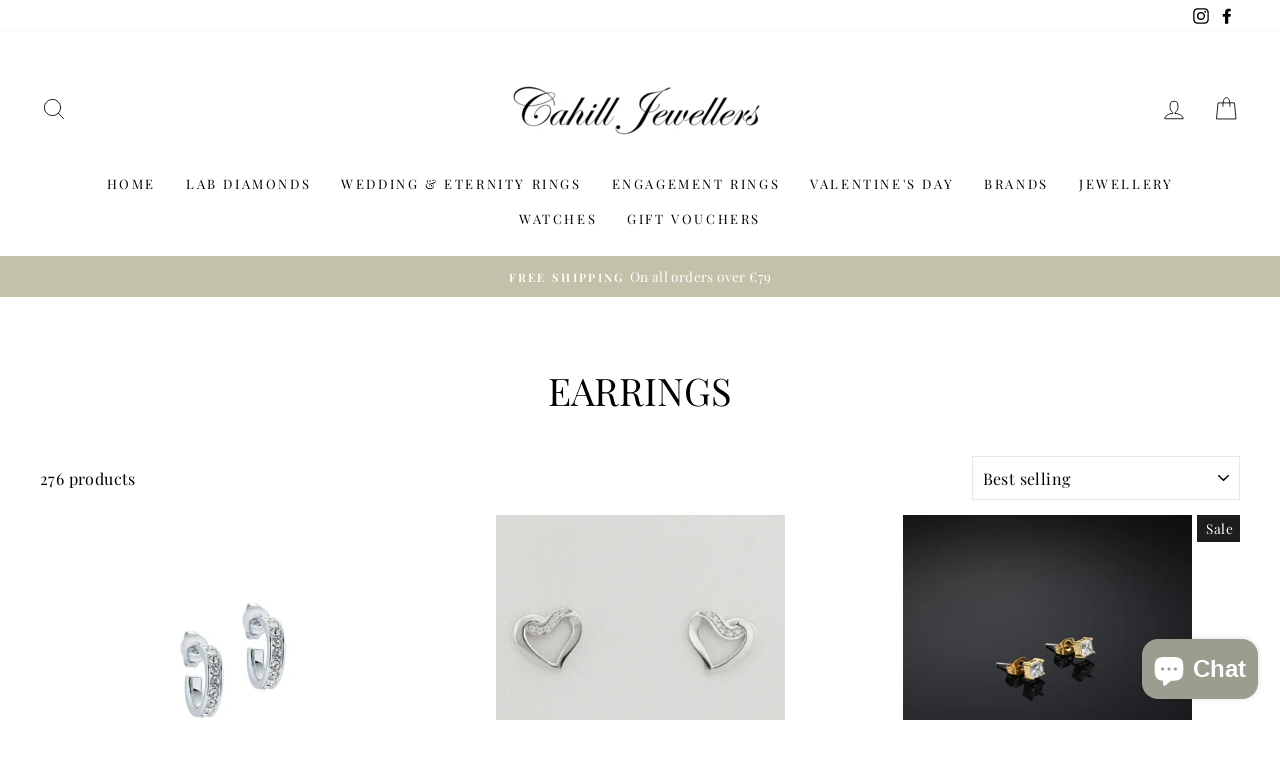

--- FILE ---
content_type: text/html; charset=utf-8
request_url: https://cahilljewellers.ie/collections/earrings
body_size: 39120
content:
<!doctype html>
<html class="no-js" lang="en" dir="ltr">
<head>
  <meta charset="utf-8">
  <meta http-equiv="X-UA-Compatible" content="IE=edge,chrome=1">
  <meta name="viewport" content="width=device-width,initial-scale=1">
  <meta name="theme-color" content="#baba85">
  <link rel="canonical" href="https://cahilljewellers.ie/collections/earrings">
  <link rel="canonical" href="https://cahilljewellers.ie/collections/earrings">
  <link rel="preconnect" href="https://cdn.shopify.com">
  <link rel="preconnect" href="https://fonts.shopifycdn.com">
  <link rel="dns-prefetch" href="https://productreviews.shopifycdn.com">
  <link rel="dns-prefetch" href="https://ajax.googleapis.com">
  <link rel="dns-prefetch" href="https://maps.googleapis.com">
  <link rel="dns-prefetch" href="https://maps.gstatic.com"><link rel="shortcut icon" href="//cahilljewellers.ie/cdn/shop/files/20210209_234058_32x32.jpg?v=1612914103" type="image/png" /><title>Earrings
&ndash; Cahill Jewellers
</title>
<meta property="og:site_name" content="Cahill Jewellers">
  <meta property="og:url" content="https://cahilljewellers.ie/collections/earrings">
  <meta property="og:title" content="Earrings">
  <meta property="og:type" content="website">
  <meta property="og:description" content="Cahill Jewellers bring the most sought after brands to the Midlands and pride themselves in offering the very best choice & quality in watches, jewellery & giftware. "><meta property="og:image" content="http://cahilljewellers.ie/cdn/shop/files/tbj2767-01-02_1200x630.jpg?v=1765394252"><meta property="og:image" content="http://cahilljewellers.ie/cdn/shop/files/tm9164e_1200x630.jpg?v=1765408741"><meta property="og:image" content="http://cahilljewellers.ie/cdn/shop/files/j19avj16_1200x630.jpg?v=1765414600">
  <meta property="og:image:secure_url" content="https://cahilljewellers.ie/cdn/shop/files/tbj2767-01-02_1200x630.jpg?v=1765394252"><meta property="og:image:secure_url" content="https://cahilljewellers.ie/cdn/shop/files/tm9164e_1200x630.jpg?v=1765408741"><meta property="og:image:secure_url" content="https://cahilljewellers.ie/cdn/shop/files/j19avj16_1200x630.jpg?v=1765414600">
  <meta name="twitter:site" content="@">
  <meta name="twitter:card" content="summary_large_image">
  <meta name="twitter:title" content="Earrings">
  <meta name="twitter:description" content="Cahill Jewellers bring the most sought after brands to the Midlands and pride themselves in offering the very best choice & quality in watches, jewellery & giftware. ">
<style data-shopify>@font-face {
  font-family: "Playfair Display";
  font-weight: 400;
  font-style: normal;
  font-display: swap;
  src: url("//cahilljewellers.ie/cdn/fonts/playfair_display/playfairdisplay_n4.9980f3e16959dc89137cc1369bfc3ae98af1deb9.woff2") format("woff2"),
       url("//cahilljewellers.ie/cdn/fonts/playfair_display/playfairdisplay_n4.c562b7c8e5637886a811d2a017f9e023166064ee.woff") format("woff");
}

  @font-face {
  font-family: "Playfair Display";
  font-weight: 400;
  font-style: normal;
  font-display: swap;
  src: url("//cahilljewellers.ie/cdn/fonts/playfair_display/playfairdisplay_n4.9980f3e16959dc89137cc1369bfc3ae98af1deb9.woff2") format("woff2"),
       url("//cahilljewellers.ie/cdn/fonts/playfair_display/playfairdisplay_n4.c562b7c8e5637886a811d2a017f9e023166064ee.woff") format("woff");
}


  @font-face {
  font-family: "Playfair Display";
  font-weight: 600;
  font-style: normal;
  font-display: swap;
  src: url("//cahilljewellers.ie/cdn/fonts/playfair_display/playfairdisplay_n6.41e9dda2e7301ca861c0ec25a53c1bdf16b6624d.woff2") format("woff2"),
       url("//cahilljewellers.ie/cdn/fonts/playfair_display/playfairdisplay_n6.3fecbbfefcd2c3e39326078af5db97c0302e18b5.woff") format("woff");
}

  @font-face {
  font-family: "Playfair Display";
  font-weight: 400;
  font-style: italic;
  font-display: swap;
  src: url("//cahilljewellers.ie/cdn/fonts/playfair_display/playfairdisplay_i4.804ea8da9192aaed0368534aa085b3c1f3411619.woff2") format("woff2"),
       url("//cahilljewellers.ie/cdn/fonts/playfair_display/playfairdisplay_i4.5538cb7a825d13d8a2333cd8a94065a93a95c710.woff") format("woff");
}

  @font-face {
  font-family: "Playfair Display";
  font-weight: 600;
  font-style: italic;
  font-display: swap;
  src: url("//cahilljewellers.ie/cdn/fonts/playfair_display/playfairdisplay_i6.e139889de066849bfa40e4922acb535e30fe59b4.woff2") format("woff2"),
       url("//cahilljewellers.ie/cdn/fonts/playfair_display/playfairdisplay_i6.241aa0a92d0a28d4bc4c79030f71570c08f31eeb.woff") format("woff");
}

</style><link href="//cahilljewellers.ie/cdn/shop/t/6/assets/theme.css?v=12335057009363044801700067062" rel="stylesheet" type="text/css" media="all" />
<style data-shopify>:root {
    --typeHeaderPrimary: "Playfair Display";
    --typeHeaderFallback: serif;
    --typeHeaderSize: 38px;
    --typeHeaderWeight: 400;
    --typeHeaderLineHeight: 1;
    --typeHeaderSpacing: 0.0em;

    --typeBasePrimary:"Playfair Display";
    --typeBaseFallback:serif;
    --typeBaseSize: 16px;
    --typeBaseWeight: 400;
    --typeBaseSpacing: 0.025em;
    --typeBaseLineHeight: 1.6;

    --typeCollectionTitle: 18px;

    --iconWeight: 2px;
    --iconLinecaps: round;

    
      --buttonRadius: 0px;
    

    --colorGridOverlayOpacity: 0.1;
  }</style><script>
    document.documentElement.className = document.documentElement.className.replace('no-js', 'js');

    window.theme = window.theme || {};
    theme.routes = {
      home: "/",
      cart: "/cart",
      cartAdd: "/cart/add.js",
      cartChange: "/cart/change"
    };
    theme.strings = {
      soldOut: "Sold Out",
      unavailable: "Unavailable",
      stockLabel: "Only [count] items in stock!",
      willNotShipUntil: "Will not ship until [date]",
      willBeInStockAfter: "Will be in stock after [date]",
      waitingForStock: "Inventory on the way",
      savePrice: "Save [saved_amount]",
      cartEmpty: "Your cart is currently empty.",
      cartTermsConfirmation: "You must agree with the terms and conditions of sales to check out"
    };
    theme.settings = {
      dynamicVariantsEnable: true,
      dynamicVariantType: "button",
      cartType: "drawer",
      moneyFormat: "€{{amount_with_fullstop_separator}}",
      saveType: "percent",
      recentlyViewedEnabled: false,
      predictiveSearch: true,
      predictiveSearchType: "product,article,page,collection",
      inventoryThreshold: 0,
      quickView: false,
      themeName: 'Impulse',
      themeVersion: "3.6.2"
    };
  </script>

  <script>window.performance && window.performance.mark && window.performance.mark('shopify.content_for_header.start');</script><meta name="facebook-domain-verification" content="0s3l42z9o8mndvciomnkgi5xtsqiut">
<meta name="google-site-verification" content="ZZ-qVCahOu5PGc1SMjhybcfSSQKHdqaLyt1WnQy1bBg">
<meta id="shopify-digital-wallet" name="shopify-digital-wallet" content="/34434089096/digital_wallets/dialog">
<meta name="shopify-checkout-api-token" content="f02ac991c3ee589bb523c7b6c72e658a">
<link rel="alternate" type="application/atom+xml" title="Feed" href="/collections/earrings.atom" />
<link rel="next" href="/collections/earrings?page=2">
<link rel="alternate" type="application/json+oembed" href="https://cahilljewellers.ie/collections/earrings.oembed">
<script async="async" src="/checkouts/internal/preloads.js?locale=en-IE"></script>
<link rel="preconnect" href="https://shop.app" crossorigin="anonymous">
<script async="async" src="https://shop.app/checkouts/internal/preloads.js?locale=en-IE&shop_id=34434089096" crossorigin="anonymous"></script>
<script id="apple-pay-shop-capabilities" type="application/json">{"shopId":34434089096,"countryCode":"IE","currencyCode":"EUR","merchantCapabilities":["supports3DS"],"merchantId":"gid:\/\/shopify\/Shop\/34434089096","merchantName":"Cahill Jewellers","requiredBillingContactFields":["postalAddress","email"],"requiredShippingContactFields":["postalAddress","email"],"shippingType":"shipping","supportedNetworks":["visa","maestro","masterCard","amex"],"total":{"type":"pending","label":"Cahill Jewellers","amount":"1.00"},"shopifyPaymentsEnabled":true,"supportsSubscriptions":true}</script>
<script id="shopify-features" type="application/json">{"accessToken":"f02ac991c3ee589bb523c7b6c72e658a","betas":["rich-media-storefront-analytics"],"domain":"cahilljewellers.ie","predictiveSearch":true,"shopId":34434089096,"locale":"en"}</script>
<script>var Shopify = Shopify || {};
Shopify.shop = "cahill-jewellers.myshopify.com";
Shopify.locale = "en";
Shopify.currency = {"active":"EUR","rate":"1.0"};
Shopify.country = "IE";
Shopify.theme = {"name":"Impulse","id":97558593672,"schema_name":"Impulse","schema_version":"3.6.2","theme_store_id":857,"role":"main"};
Shopify.theme.handle = "null";
Shopify.theme.style = {"id":null,"handle":null};
Shopify.cdnHost = "cahilljewellers.ie/cdn";
Shopify.routes = Shopify.routes || {};
Shopify.routes.root = "/";</script>
<script type="module">!function(o){(o.Shopify=o.Shopify||{}).modules=!0}(window);</script>
<script>!function(o){function n(){var o=[];function n(){o.push(Array.prototype.slice.apply(arguments))}return n.q=o,n}var t=o.Shopify=o.Shopify||{};t.loadFeatures=n(),t.autoloadFeatures=n()}(window);</script>
<script>
  window.ShopifyPay = window.ShopifyPay || {};
  window.ShopifyPay.apiHost = "shop.app\/pay";
  window.ShopifyPay.redirectState = null;
</script>
<script id="shop-js-analytics" type="application/json">{"pageType":"collection"}</script>
<script defer="defer" async type="module" src="//cahilljewellers.ie/cdn/shopifycloud/shop-js/modules/v2/client.init-shop-cart-sync_IZsNAliE.en.esm.js"></script>
<script defer="defer" async type="module" src="//cahilljewellers.ie/cdn/shopifycloud/shop-js/modules/v2/chunk.common_0OUaOowp.esm.js"></script>
<script type="module">
  await import("//cahilljewellers.ie/cdn/shopifycloud/shop-js/modules/v2/client.init-shop-cart-sync_IZsNAliE.en.esm.js");
await import("//cahilljewellers.ie/cdn/shopifycloud/shop-js/modules/v2/chunk.common_0OUaOowp.esm.js");

  window.Shopify.SignInWithShop?.initShopCartSync?.({"fedCMEnabled":true,"windoidEnabled":true});

</script>
<script>
  window.Shopify = window.Shopify || {};
  if (!window.Shopify.featureAssets) window.Shopify.featureAssets = {};
  window.Shopify.featureAssets['shop-js'] = {"shop-cart-sync":["modules/v2/client.shop-cart-sync_DLOhI_0X.en.esm.js","modules/v2/chunk.common_0OUaOowp.esm.js"],"init-fed-cm":["modules/v2/client.init-fed-cm_C6YtU0w6.en.esm.js","modules/v2/chunk.common_0OUaOowp.esm.js"],"shop-button":["modules/v2/client.shop-button_BCMx7GTG.en.esm.js","modules/v2/chunk.common_0OUaOowp.esm.js"],"shop-cash-offers":["modules/v2/client.shop-cash-offers_BT26qb5j.en.esm.js","modules/v2/chunk.common_0OUaOowp.esm.js","modules/v2/chunk.modal_CGo_dVj3.esm.js"],"init-windoid":["modules/v2/client.init-windoid_B9PkRMql.en.esm.js","modules/v2/chunk.common_0OUaOowp.esm.js"],"init-shop-email-lookup-coordinator":["modules/v2/client.init-shop-email-lookup-coordinator_DZkqjsbU.en.esm.js","modules/v2/chunk.common_0OUaOowp.esm.js"],"shop-toast-manager":["modules/v2/client.shop-toast-manager_Di2EnuM7.en.esm.js","modules/v2/chunk.common_0OUaOowp.esm.js"],"shop-login-button":["modules/v2/client.shop-login-button_BtqW_SIO.en.esm.js","modules/v2/chunk.common_0OUaOowp.esm.js","modules/v2/chunk.modal_CGo_dVj3.esm.js"],"avatar":["modules/v2/client.avatar_BTnouDA3.en.esm.js"],"pay-button":["modules/v2/client.pay-button_CWa-C9R1.en.esm.js","modules/v2/chunk.common_0OUaOowp.esm.js"],"init-shop-cart-sync":["modules/v2/client.init-shop-cart-sync_IZsNAliE.en.esm.js","modules/v2/chunk.common_0OUaOowp.esm.js"],"init-customer-accounts":["modules/v2/client.init-customer-accounts_DenGwJTU.en.esm.js","modules/v2/client.shop-login-button_BtqW_SIO.en.esm.js","modules/v2/chunk.common_0OUaOowp.esm.js","modules/v2/chunk.modal_CGo_dVj3.esm.js"],"init-shop-for-new-customer-accounts":["modules/v2/client.init-shop-for-new-customer-accounts_JdHXxpS9.en.esm.js","modules/v2/client.shop-login-button_BtqW_SIO.en.esm.js","modules/v2/chunk.common_0OUaOowp.esm.js","modules/v2/chunk.modal_CGo_dVj3.esm.js"],"init-customer-accounts-sign-up":["modules/v2/client.init-customer-accounts-sign-up_D6__K_p8.en.esm.js","modules/v2/client.shop-login-button_BtqW_SIO.en.esm.js","modules/v2/chunk.common_0OUaOowp.esm.js","modules/v2/chunk.modal_CGo_dVj3.esm.js"],"checkout-modal":["modules/v2/client.checkout-modal_C_ZQDY6s.en.esm.js","modules/v2/chunk.common_0OUaOowp.esm.js","modules/v2/chunk.modal_CGo_dVj3.esm.js"],"shop-follow-button":["modules/v2/client.shop-follow-button_XetIsj8l.en.esm.js","modules/v2/chunk.common_0OUaOowp.esm.js","modules/v2/chunk.modal_CGo_dVj3.esm.js"],"lead-capture":["modules/v2/client.lead-capture_DvA72MRN.en.esm.js","modules/v2/chunk.common_0OUaOowp.esm.js","modules/v2/chunk.modal_CGo_dVj3.esm.js"],"shop-login":["modules/v2/client.shop-login_ClXNxyh6.en.esm.js","modules/v2/chunk.common_0OUaOowp.esm.js","modules/v2/chunk.modal_CGo_dVj3.esm.js"],"payment-terms":["modules/v2/client.payment-terms_CNlwjfZz.en.esm.js","modules/v2/chunk.common_0OUaOowp.esm.js","modules/v2/chunk.modal_CGo_dVj3.esm.js"]};
</script>
<script id="__st">var __st={"a":34434089096,"offset":0,"reqid":"bc04c3e4-6124-4ece-9e92-f244a0c6dc10-1768361354","pageurl":"cahilljewellers.ie\/collections\/earrings","u":"fca6b83a56aa","p":"collection","rtyp":"collection","rid":188750364808};</script>
<script>window.ShopifyPaypalV4VisibilityTracking = true;</script>
<script id="captcha-bootstrap">!function(){'use strict';const t='contact',e='account',n='new_comment',o=[[t,t],['blogs',n],['comments',n],[t,'customer']],c=[[e,'customer_login'],[e,'guest_login'],[e,'recover_customer_password'],[e,'create_customer']],r=t=>t.map((([t,e])=>`form[action*='/${t}']:not([data-nocaptcha='true']) input[name='form_type'][value='${e}']`)).join(','),a=t=>()=>t?[...document.querySelectorAll(t)].map((t=>t.form)):[];function s(){const t=[...o],e=r(t);return a(e)}const i='password',u='form_key',d=['recaptcha-v3-token','g-recaptcha-response','h-captcha-response',i],f=()=>{try{return window.sessionStorage}catch{return}},m='__shopify_v',_=t=>t.elements[u];function p(t,e,n=!1){try{const o=window.sessionStorage,c=JSON.parse(o.getItem(e)),{data:r}=function(t){const{data:e,action:n}=t;return t[m]||n?{data:e,action:n}:{data:t,action:n}}(c);for(const[e,n]of Object.entries(r))t.elements[e]&&(t.elements[e].value=n);n&&o.removeItem(e)}catch(o){console.error('form repopulation failed',{error:o})}}const l='form_type',E='cptcha';function T(t){t.dataset[E]=!0}const w=window,h=w.document,L='Shopify',v='ce_forms',y='captcha';let A=!1;((t,e)=>{const n=(g='f06e6c50-85a8-45c8-87d0-21a2b65856fe',I='https://cdn.shopify.com/shopifycloud/storefront-forms-hcaptcha/ce_storefront_forms_captcha_hcaptcha.v1.5.2.iife.js',D={infoText:'Protected by hCaptcha',privacyText:'Privacy',termsText:'Terms'},(t,e,n)=>{const o=w[L][v],c=o.bindForm;if(c)return c(t,g,e,D).then(n);var r;o.q.push([[t,g,e,D],n]),r=I,A||(h.body.append(Object.assign(h.createElement('script'),{id:'captcha-provider',async:!0,src:r})),A=!0)});var g,I,D;w[L]=w[L]||{},w[L][v]=w[L][v]||{},w[L][v].q=[],w[L][y]=w[L][y]||{},w[L][y].protect=function(t,e){n(t,void 0,e),T(t)},Object.freeze(w[L][y]),function(t,e,n,w,h,L){const[v,y,A,g]=function(t,e,n){const i=e?o:[],u=t?c:[],d=[...i,...u],f=r(d),m=r(i),_=r(d.filter((([t,e])=>n.includes(e))));return[a(f),a(m),a(_),s()]}(w,h,L),I=t=>{const e=t.target;return e instanceof HTMLFormElement?e:e&&e.form},D=t=>v().includes(t);t.addEventListener('submit',(t=>{const e=I(t);if(!e)return;const n=D(e)&&!e.dataset.hcaptchaBound&&!e.dataset.recaptchaBound,o=_(e),c=g().includes(e)&&(!o||!o.value);(n||c)&&t.preventDefault(),c&&!n&&(function(t){try{if(!f())return;!function(t){const e=f();if(!e)return;const n=_(t);if(!n)return;const o=n.value;o&&e.removeItem(o)}(t);const e=Array.from(Array(32),(()=>Math.random().toString(36)[2])).join('');!function(t,e){_(t)||t.append(Object.assign(document.createElement('input'),{type:'hidden',name:u})),t.elements[u].value=e}(t,e),function(t,e){const n=f();if(!n)return;const o=[...t.querySelectorAll(`input[type='${i}']`)].map((({name:t})=>t)),c=[...d,...o],r={};for(const[a,s]of new FormData(t).entries())c.includes(a)||(r[a]=s);n.setItem(e,JSON.stringify({[m]:1,action:t.action,data:r}))}(t,e)}catch(e){console.error('failed to persist form',e)}}(e),e.submit())}));const S=(t,e)=>{t&&!t.dataset[E]&&(n(t,e.some((e=>e===t))),T(t))};for(const o of['focusin','change'])t.addEventListener(o,(t=>{const e=I(t);D(e)&&S(e,y())}));const B=e.get('form_key'),M=e.get(l),P=B&&M;t.addEventListener('DOMContentLoaded',(()=>{const t=y();if(P)for(const e of t)e.elements[l].value===M&&p(e,B);[...new Set([...A(),...v().filter((t=>'true'===t.dataset.shopifyCaptcha))])].forEach((e=>S(e,t)))}))}(h,new URLSearchParams(w.location.search),n,t,e,['guest_login'])})(!0,!0)}();</script>
<script integrity="sha256-4kQ18oKyAcykRKYeNunJcIwy7WH5gtpwJnB7kiuLZ1E=" data-source-attribution="shopify.loadfeatures" defer="defer" src="//cahilljewellers.ie/cdn/shopifycloud/storefront/assets/storefront/load_feature-a0a9edcb.js" crossorigin="anonymous"></script>
<script crossorigin="anonymous" defer="defer" src="//cahilljewellers.ie/cdn/shopifycloud/storefront/assets/shopify_pay/storefront-65b4c6d7.js?v=20250812"></script>
<script data-source-attribution="shopify.dynamic_checkout.dynamic.init">var Shopify=Shopify||{};Shopify.PaymentButton=Shopify.PaymentButton||{isStorefrontPortableWallets:!0,init:function(){window.Shopify.PaymentButton.init=function(){};var t=document.createElement("script");t.src="https://cahilljewellers.ie/cdn/shopifycloud/portable-wallets/latest/portable-wallets.en.js",t.type="module",document.head.appendChild(t)}};
</script>
<script data-source-attribution="shopify.dynamic_checkout.buyer_consent">
  function portableWalletsHideBuyerConsent(e){var t=document.getElementById("shopify-buyer-consent"),n=document.getElementById("shopify-subscription-policy-button");t&&n&&(t.classList.add("hidden"),t.setAttribute("aria-hidden","true"),n.removeEventListener("click",e))}function portableWalletsShowBuyerConsent(e){var t=document.getElementById("shopify-buyer-consent"),n=document.getElementById("shopify-subscription-policy-button");t&&n&&(t.classList.remove("hidden"),t.removeAttribute("aria-hidden"),n.addEventListener("click",e))}window.Shopify?.PaymentButton&&(window.Shopify.PaymentButton.hideBuyerConsent=portableWalletsHideBuyerConsent,window.Shopify.PaymentButton.showBuyerConsent=portableWalletsShowBuyerConsent);
</script>
<script data-source-attribution="shopify.dynamic_checkout.cart.bootstrap">document.addEventListener("DOMContentLoaded",(function(){function t(){return document.querySelector("shopify-accelerated-checkout-cart, shopify-accelerated-checkout")}if(t())Shopify.PaymentButton.init();else{new MutationObserver((function(e,n){t()&&(Shopify.PaymentButton.init(),n.disconnect())})).observe(document.body,{childList:!0,subtree:!0})}}));
</script>
<link id="shopify-accelerated-checkout-styles" rel="stylesheet" media="screen" href="https://cahilljewellers.ie/cdn/shopifycloud/portable-wallets/latest/accelerated-checkout-backwards-compat.css" crossorigin="anonymous">
<style id="shopify-accelerated-checkout-cart">
        #shopify-buyer-consent {
  margin-top: 1em;
  display: inline-block;
  width: 100%;
}

#shopify-buyer-consent.hidden {
  display: none;
}

#shopify-subscription-policy-button {
  background: none;
  border: none;
  padding: 0;
  text-decoration: underline;
  font-size: inherit;
  cursor: pointer;
}

#shopify-subscription-policy-button::before {
  box-shadow: none;
}

      </style>

<script>window.performance && window.performance.mark && window.performance.mark('shopify.content_for_header.end');</script>

  <script src="//cahilljewellers.ie/cdn/shop/t/6/assets/vendor-scripts-v7.js" defer="defer"></script><script src="//cahilljewellers.ie/cdn/shop/t/6/assets/theme.js?v=9435249751767744711613497893" defer="defer"></script><script src="https://cdn.shopify.com/extensions/7bc9bb47-adfa-4267-963e-cadee5096caf/inbox-1252/assets/inbox-chat-loader.js" type="text/javascript" defer="defer"></script>
<link href="https://cdn.shopify.com/extensions/019aa301-88d2-72f9-8593-1bde5544dbb0/propel-appointments-12/assets/pa-styles.css" rel="stylesheet" type="text/css" media="all">
<link href="https://monorail-edge.shopifysvc.com" rel="dns-prefetch">
<script>(function(){if ("sendBeacon" in navigator && "performance" in window) {try {var session_token_from_headers = performance.getEntriesByType('navigation')[0].serverTiming.find(x => x.name == '_s').description;} catch {var session_token_from_headers = undefined;}var session_cookie_matches = document.cookie.match(/_shopify_s=([^;]*)/);var session_token_from_cookie = session_cookie_matches && session_cookie_matches.length === 2 ? session_cookie_matches[1] : "";var session_token = session_token_from_headers || session_token_from_cookie || "";function handle_abandonment_event(e) {var entries = performance.getEntries().filter(function(entry) {return /monorail-edge.shopifysvc.com/.test(entry.name);});if (!window.abandonment_tracked && entries.length === 0) {window.abandonment_tracked = true;var currentMs = Date.now();var navigation_start = performance.timing.navigationStart;var payload = {shop_id: 34434089096,url: window.location.href,navigation_start,duration: currentMs - navigation_start,session_token,page_type: "collection"};window.navigator.sendBeacon("https://monorail-edge.shopifysvc.com/v1/produce", JSON.stringify({schema_id: "online_store_buyer_site_abandonment/1.1",payload: payload,metadata: {event_created_at_ms: currentMs,event_sent_at_ms: currentMs}}));}}window.addEventListener('pagehide', handle_abandonment_event);}}());</script>
<script id="web-pixels-manager-setup">(function e(e,d,r,n,o){if(void 0===o&&(o={}),!Boolean(null===(a=null===(i=window.Shopify)||void 0===i?void 0:i.analytics)||void 0===a?void 0:a.replayQueue)){var i,a;window.Shopify=window.Shopify||{};var t=window.Shopify;t.analytics=t.analytics||{};var s=t.analytics;s.replayQueue=[],s.publish=function(e,d,r){return s.replayQueue.push([e,d,r]),!0};try{self.performance.mark("wpm:start")}catch(e){}var l=function(){var e={modern:/Edge?\/(1{2}[4-9]|1[2-9]\d|[2-9]\d{2}|\d{4,})\.\d+(\.\d+|)|Firefox\/(1{2}[4-9]|1[2-9]\d|[2-9]\d{2}|\d{4,})\.\d+(\.\d+|)|Chrom(ium|e)\/(9{2}|\d{3,})\.\d+(\.\d+|)|(Maci|X1{2}).+ Version\/(15\.\d+|(1[6-9]|[2-9]\d|\d{3,})\.\d+)([,.]\d+|)( \(\w+\)|)( Mobile\/\w+|) Safari\/|Chrome.+OPR\/(9{2}|\d{3,})\.\d+\.\d+|(CPU[ +]OS|iPhone[ +]OS|CPU[ +]iPhone|CPU IPhone OS|CPU iPad OS)[ +]+(15[._]\d+|(1[6-9]|[2-9]\d|\d{3,})[._]\d+)([._]\d+|)|Android:?[ /-](13[3-9]|1[4-9]\d|[2-9]\d{2}|\d{4,})(\.\d+|)(\.\d+|)|Android.+Firefox\/(13[5-9]|1[4-9]\d|[2-9]\d{2}|\d{4,})\.\d+(\.\d+|)|Android.+Chrom(ium|e)\/(13[3-9]|1[4-9]\d|[2-9]\d{2}|\d{4,})\.\d+(\.\d+|)|SamsungBrowser\/([2-9]\d|\d{3,})\.\d+/,legacy:/Edge?\/(1[6-9]|[2-9]\d|\d{3,})\.\d+(\.\d+|)|Firefox\/(5[4-9]|[6-9]\d|\d{3,})\.\d+(\.\d+|)|Chrom(ium|e)\/(5[1-9]|[6-9]\d|\d{3,})\.\d+(\.\d+|)([\d.]+$|.*Safari\/(?![\d.]+ Edge\/[\d.]+$))|(Maci|X1{2}).+ Version\/(10\.\d+|(1[1-9]|[2-9]\d|\d{3,})\.\d+)([,.]\d+|)( \(\w+\)|)( Mobile\/\w+|) Safari\/|Chrome.+OPR\/(3[89]|[4-9]\d|\d{3,})\.\d+\.\d+|(CPU[ +]OS|iPhone[ +]OS|CPU[ +]iPhone|CPU IPhone OS|CPU iPad OS)[ +]+(10[._]\d+|(1[1-9]|[2-9]\d|\d{3,})[._]\d+)([._]\d+|)|Android:?[ /-](13[3-9]|1[4-9]\d|[2-9]\d{2}|\d{4,})(\.\d+|)(\.\d+|)|Mobile Safari.+OPR\/([89]\d|\d{3,})\.\d+\.\d+|Android.+Firefox\/(13[5-9]|1[4-9]\d|[2-9]\d{2}|\d{4,})\.\d+(\.\d+|)|Android.+Chrom(ium|e)\/(13[3-9]|1[4-9]\d|[2-9]\d{2}|\d{4,})\.\d+(\.\d+|)|Android.+(UC? ?Browser|UCWEB|U3)[ /]?(15\.([5-9]|\d{2,})|(1[6-9]|[2-9]\d|\d{3,})\.\d+)\.\d+|SamsungBrowser\/(5\.\d+|([6-9]|\d{2,})\.\d+)|Android.+MQ{2}Browser\/(14(\.(9|\d{2,})|)|(1[5-9]|[2-9]\d|\d{3,})(\.\d+|))(\.\d+|)|K[Aa][Ii]OS\/(3\.\d+|([4-9]|\d{2,})\.\d+)(\.\d+|)/},d=e.modern,r=e.legacy,n=navigator.userAgent;return n.match(d)?"modern":n.match(r)?"legacy":"unknown"}(),u="modern"===l?"modern":"legacy",c=(null!=n?n:{modern:"",legacy:""})[u],f=function(e){return[e.baseUrl,"/wpm","/b",e.hashVersion,"modern"===e.buildTarget?"m":"l",".js"].join("")}({baseUrl:d,hashVersion:r,buildTarget:u}),m=function(e){var d=e.version,r=e.bundleTarget,n=e.surface,o=e.pageUrl,i=e.monorailEndpoint;return{emit:function(e){var a=e.status,t=e.errorMsg,s=(new Date).getTime(),l=JSON.stringify({metadata:{event_sent_at_ms:s},events:[{schema_id:"web_pixels_manager_load/3.1",payload:{version:d,bundle_target:r,page_url:o,status:a,surface:n,error_msg:t},metadata:{event_created_at_ms:s}}]});if(!i)return console&&console.warn&&console.warn("[Web Pixels Manager] No Monorail endpoint provided, skipping logging."),!1;try{return self.navigator.sendBeacon.bind(self.navigator)(i,l)}catch(e){}var u=new XMLHttpRequest;try{return u.open("POST",i,!0),u.setRequestHeader("Content-Type","text/plain"),u.send(l),!0}catch(e){return console&&console.warn&&console.warn("[Web Pixels Manager] Got an unhandled error while logging to Monorail."),!1}}}}({version:r,bundleTarget:l,surface:e.surface,pageUrl:self.location.href,monorailEndpoint:e.monorailEndpoint});try{o.browserTarget=l,function(e){var d=e.src,r=e.async,n=void 0===r||r,o=e.onload,i=e.onerror,a=e.sri,t=e.scriptDataAttributes,s=void 0===t?{}:t,l=document.createElement("script"),u=document.querySelector("head"),c=document.querySelector("body");if(l.async=n,l.src=d,a&&(l.integrity=a,l.crossOrigin="anonymous"),s)for(var f in s)if(Object.prototype.hasOwnProperty.call(s,f))try{l.dataset[f]=s[f]}catch(e){}if(o&&l.addEventListener("load",o),i&&l.addEventListener("error",i),u)u.appendChild(l);else{if(!c)throw new Error("Did not find a head or body element to append the script");c.appendChild(l)}}({src:f,async:!0,onload:function(){if(!function(){var e,d;return Boolean(null===(d=null===(e=window.Shopify)||void 0===e?void 0:e.analytics)||void 0===d?void 0:d.initialized)}()){var d=window.webPixelsManager.init(e)||void 0;if(d){var r=window.Shopify.analytics;r.replayQueue.forEach((function(e){var r=e[0],n=e[1],o=e[2];d.publishCustomEvent(r,n,o)})),r.replayQueue=[],r.publish=d.publishCustomEvent,r.visitor=d.visitor,r.initialized=!0}}},onerror:function(){return m.emit({status:"failed",errorMsg:"".concat(f," has failed to load")})},sri:function(e){var d=/^sha384-[A-Za-z0-9+/=]+$/;return"string"==typeof e&&d.test(e)}(c)?c:"",scriptDataAttributes:o}),m.emit({status:"loading"})}catch(e){m.emit({status:"failed",errorMsg:(null==e?void 0:e.message)||"Unknown error"})}}})({shopId: 34434089096,storefrontBaseUrl: "https://cahilljewellers.ie",extensionsBaseUrl: "https://extensions.shopifycdn.com/cdn/shopifycloud/web-pixels-manager",monorailEndpoint: "https://monorail-edge.shopifysvc.com/unstable/produce_batch",surface: "storefront-renderer",enabledBetaFlags: ["2dca8a86","a0d5f9d2"],webPixelsConfigList: [{"id":"1117225294","configuration":"{\"config\":\"{\\\"pixel_id\\\":\\\"GT-5MG94HJ\\\",\\\"target_country\\\":\\\"IE\\\",\\\"gtag_events\\\":[{\\\"type\\\":\\\"purchase\\\",\\\"action_label\\\":\\\"MC-568796VH81\\\"},{\\\"type\\\":\\\"page_view\\\",\\\"action_label\\\":\\\"MC-568796VH81\\\"},{\\\"type\\\":\\\"view_item\\\",\\\"action_label\\\":\\\"MC-568796VH81\\\"}],\\\"enable_monitoring_mode\\\":false}\"}","eventPayloadVersion":"v1","runtimeContext":"OPEN","scriptVersion":"b2a88bafab3e21179ed38636efcd8a93","type":"APP","apiClientId":1780363,"privacyPurposes":[],"dataSharingAdjustments":{"protectedCustomerApprovalScopes":["read_customer_address","read_customer_email","read_customer_name","read_customer_personal_data","read_customer_phone"]}},{"id":"545587534","configuration":"{\"pixel_id\":\"4024685694249054\",\"pixel_type\":\"facebook_pixel\",\"metaapp_system_user_token\":\"-\"}","eventPayloadVersion":"v1","runtimeContext":"OPEN","scriptVersion":"ca16bc87fe92b6042fbaa3acc2fbdaa6","type":"APP","apiClientId":2329312,"privacyPurposes":["ANALYTICS","MARKETING","SALE_OF_DATA"],"dataSharingAdjustments":{"protectedCustomerApprovalScopes":["read_customer_address","read_customer_email","read_customer_name","read_customer_personal_data","read_customer_phone"]}},{"id":"shopify-app-pixel","configuration":"{}","eventPayloadVersion":"v1","runtimeContext":"STRICT","scriptVersion":"0450","apiClientId":"shopify-pixel","type":"APP","privacyPurposes":["ANALYTICS","MARKETING"]},{"id":"shopify-custom-pixel","eventPayloadVersion":"v1","runtimeContext":"LAX","scriptVersion":"0450","apiClientId":"shopify-pixel","type":"CUSTOM","privacyPurposes":["ANALYTICS","MARKETING"]}],isMerchantRequest: false,initData: {"shop":{"name":"Cahill Jewellers","paymentSettings":{"currencyCode":"EUR"},"myshopifyDomain":"cahill-jewellers.myshopify.com","countryCode":"IE","storefrontUrl":"https:\/\/cahilljewellers.ie"},"customer":null,"cart":null,"checkout":null,"productVariants":[],"purchasingCompany":null},},"https://cahilljewellers.ie/cdn","7cecd0b6w90c54c6cpe92089d5m57a67346",{"modern":"","legacy":""},{"shopId":"34434089096","storefrontBaseUrl":"https:\/\/cahilljewellers.ie","extensionBaseUrl":"https:\/\/extensions.shopifycdn.com\/cdn\/shopifycloud\/web-pixels-manager","surface":"storefront-renderer","enabledBetaFlags":"[\"2dca8a86\", \"a0d5f9d2\"]","isMerchantRequest":"false","hashVersion":"7cecd0b6w90c54c6cpe92089d5m57a67346","publish":"custom","events":"[[\"page_viewed\",{}],[\"collection_viewed\",{\"collection\":{\"id\":\"188750364808\",\"title\":\"Earrings\",\"productVariants\":[{\"price\":{\"amount\":39.0,\"currencyCode\":\"EUR\"},\"product\":{\"title\":\"ted baker: nano hoop huggie earring silver clear crystal\",\"vendor\":\"TED BAKER JEWELS\",\"id\":\"9860449435982\",\"untranslatedTitle\":\"ted baker: nano hoop huggie earring silver clear crystal\",\"url\":\"\/products\/tbj2767-01-02\",\"type\":\"Earrings Stud\"},\"id\":\"49788065841486\",\"image\":{\"src\":\"\/\/cahilljewellers.ie\/cdn\/shop\/files\/tbj2767-01-02.jpg?v=1765394252\"},\"sku\":\"TBJ2767-01-02\",\"title\":\"Default Title\",\"untranslatedTitle\":\"Default Title\"},{\"price\":{\"amount\":129.0,\"currencyCode\":\"EUR\"},\"product\":{\"title\":\"9k white gold open heart stud earrings with white cz\",\"vendor\":\"9ct GOLD\",\"id\":\"9860461232462\",\"untranslatedTitle\":\"9k white gold open heart stud earrings with white cz\",\"url\":\"\/products\/tm9164e\",\"type\":\"Earrings Stud\"},\"id\":\"49788141863246\",\"image\":{\"src\":\"\/\/cahilljewellers.ie\/cdn\/shop\/files\/tm9164e.jpg?v=1765408741\"},\"sku\":\"TM9164E\",\"title\":\"Default Title\",\"untranslatedTitle\":\"Default Title\"},{\"price\":{\"amount\":15.88,\"currencyCode\":\"EUR\"},\"product\":{\"title\":\"chiara ferragni classic gold plated crystal stud earring 4x4mm\",\"vendor\":\"Chiara Ferragni Jewels\",\"id\":\"9860140302670\",\"untranslatedTitle\":\"chiara ferragni classic gold plated crystal stud earring 4x4mm\",\"url\":\"\/products\/j19avj16\",\"type\":\"Outlet\"},\"id\":\"49786410860878\",\"image\":{\"src\":\"\/\/cahilljewellers.ie\/cdn\/shop\/files\/j19avj16.jpg?v=1765414600\"},\"sku\":\"J19AVJ16\",\"title\":\"Default Title\",\"untranslatedTitle\":\"Default Title\"},{\"price\":{\"amount\":22.36,\"currencyCode\":\"EUR\"},\"product\":{\"title\":\"chiara ferragni croci earring cross with wh cz+yg plated 9mm\",\"vendor\":\"Chiara Ferragni Jewels\",\"id\":\"9860439376206\",\"untranslatedTitle\":\"chiara ferragni croci earring cross with wh cz+yg plated 9mm\",\"url\":\"\/products\/j19awc13\",\"type\":\"Outlet\"},\"id\":\"49788003156302\",\"image\":{\"src\":\"\/\/cahilljewellers.ie\/cdn\/shop\/files\/j19awc13.jpg?v=1765392615\"},\"sku\":\"J19AWC13\",\"title\":\"Default Title\",\"untranslatedTitle\":\"Default Title\"},{\"price\":{\"amount\":19.12,\"currencyCode\":\"EUR\"},\"product\":{\"title\":\"chiara ferragni silver heart studs earring arg925 with wh cz 8mm\",\"vendor\":\"Chiara Ferragni Jewels\",\"id\":\"9860302340430\",\"untranslatedTitle\":\"chiara ferragni silver heart studs earring arg925 with wh cz 8mm\",\"url\":\"\/products\/j19axd05\",\"type\":\"Outlet\"},\"id\":\"49787266335054\",\"image\":{\"src\":\"\/\/cahilljewellers.ie\/cdn\/shop\/files\/j19axd05.jpg?v=1765414421\"},\"sku\":\"J19AXD05\",\"title\":\"Default Title\",\"untranslatedTitle\":\"Default Title\"},{\"price\":{\"amount\":11.77,\"currencyCode\":\"EUR\"},\"product\":{\"title\":\"karen millen mosaic silver earrings\",\"vendor\":\"KAREN MILLEN JEWELS\",\"id\":\"9859807805774\",\"untranslatedTitle\":\"karen millen mosaic silver earrings\",\"url\":\"\/products\/kmj1242-01-03\",\"type\":\"Outlet\"},\"id\":\"49785589530958\",\"image\":{\"src\":\"\/\/cahilljewellers.ie\/cdn\/shop\/files\/kmj1242-01-03.jpg?v=1765395051\"},\"sku\":\"KMJ1242-01-03\",\"title\":\"Default Title\",\"untranslatedTitle\":\"Default Title\"},{\"price\":{\"amount\":55.65,\"currencyCode\":\"EUR\"},\"product\":{\"title\":\"forest sparkle large gold\",\"vendor\":\"BYBIEHL\",\"id\":\"9860519428430\",\"untranslatedTitle\":\"forest sparkle large gold\",\"url\":\"\/products\/4-2303a-gp\",\"type\":\"Outlet\"},\"id\":\"49788607889742\",\"image\":{\"src\":\"\/\/cahilljewellers.ie\/cdn\/shop\/files\/4-2303a-gp.jpg?v=1765387147\"},\"sku\":\"4-2303A-GP\",\"title\":\"Default Title\",\"untranslatedTitle\":\"Default Title\"},{\"price\":{\"amount\":22.36,\"currencyCode\":\"EUR\"},\"product\":{\"title\":\"chiara ferragni classic silver plated crystal stud earring 6x6mm\",\"vendor\":\"Chiara Ferragni Jewels\",\"id\":\"9860140761422\",\"untranslatedTitle\":\"chiara ferragni classic silver plated crystal stud earring 6x6mm\",\"url\":\"\/products\/j19avj21\",\"type\":\"Outlet\"},\"id\":\"49786411974990\",\"image\":{\"src\":\"\/\/cahilljewellers.ie\/cdn\/shop\/files\/j19avj21.jpg?v=1765415039\"},\"sku\":\"J19AVJ21\",\"title\":\"Default Title\",\"untranslatedTitle\":\"Default Title\"},{\"price\":{\"amount\":32.08,\"currencyCode\":\"EUR\"},\"product\":{\"title\":\"chaira ferragni cuoricino earring with 7mm white cz+ipg 20mm\",\"vendor\":\"Chiara Ferragni Jewels\",\"id\":\"9860244439374\",\"untranslatedTitle\":\"chaira ferragni cuoricino earring with 7mm white cz+ipg 20mm\",\"url\":\"\/products\/j19avt14\",\"type\":\"Outlet\"},\"id\":\"49786929905998\",\"image\":{\"src\":\"\/\/cahilljewellers.ie\/cdn\/shop\/files\/j19avt14.jpg?v=1765392807\"},\"sku\":\"J19AVT14\",\"title\":\"Default Title\",\"untranslatedTitle\":\"Default Title\"},{\"price\":{\"amount\":13.66,\"currencyCode\":\"EUR\"},\"product\":{\"title\":\"karen millen saturn pearl pale gold stud earring\",\"vendor\":\"KAREN MILLEN JEWELS\",\"id\":\"9859806757198\",\"untranslatedTitle\":\"karen millen saturn pearl pale gold stud earring\",\"url\":\"\/products\/kmj1232-30-28\",\"type\":\"Outlet\"},\"id\":\"49785586123086\",\"image\":{\"src\":\"\/\/cahilljewellers.ie\/cdn\/shop\/files\/kmj1232-30-28.jpg?v=1765396054\"},\"sku\":\"KMJ1232-30-28\",\"title\":\"Default Title\",\"untranslatedTitle\":\"Default Title\"},{\"price\":{\"amount\":28.84,\"currencyCode\":\"EUR\"},\"product\":{\"title\":\"chiara ferragni croci earring cross wh cz+yg plated 23mm\",\"vendor\":\"Chiara Ferragni Jewels\",\"id\":\"9860439114062\",\"untranslatedTitle\":\"chiara ferragni croci earring cross wh cz+yg plated 23mm\",\"url\":\"\/products\/j19awc12\",\"type\":\"Outlet\"},\"id\":\"49788000895310\",\"image\":{\"src\":\"\/\/cahilljewellers.ie\/cdn\/shop\/files\/j19awc12.jpg?v=1765387916\"},\"sku\":\"J19AWC12\",\"title\":\"Default Title\",\"untranslatedTitle\":\"Default Title\"},{\"price\":{\"amount\":22.36,\"currencyCode\":\"EUR\"},\"product\":{\"title\":\"chiara ferragni classic gold plated crystal stud earring 6x6mm\",\"vendor\":\"Chiara Ferragni Jewels\",\"id\":\"9860140695886\",\"untranslatedTitle\":\"chiara ferragni classic gold plated crystal stud earring 6x6mm\",\"url\":\"\/products\/j19avj20\",\"type\":\"Outlet\"},\"id\":\"49786411876686\",\"image\":{\"src\":\"\/\/cahilljewellers.ie\/cdn\/shop\/files\/j19avj20.jpg?v=1765388431\"},\"sku\":\"J19AVJ20\",\"title\":\"Default Title\",\"untranslatedTitle\":\"Default Title\"},{\"price\":{\"amount\":31.15,\"currencyCode\":\"EUR\"},\"product\":{\"title\":\"jungle ivy earstik - gold earring\",\"vendor\":\"BYBIEHL\",\"id\":\"9859842736462\",\"untranslatedTitle\":\"jungle ivy earstik - gold earring\",\"url\":\"\/products\/4-3101-gp\",\"type\":\"Outlet\"},\"id\":\"49785671287118\",\"image\":{\"src\":\"\/\/cahilljewellers.ie\/cdn\/shop\/files\/4-3101-gp.jpg?v=1765394611\"},\"sku\":\"4-3101-GP\",\"title\":\"Default Title\",\"untranslatedTitle\":\"Default Title\"},{\"price\":{\"amount\":13.65,\"currencyCode\":\"EUR\"},\"product\":{\"title\":\"forget-me-not pearls silver\",\"vendor\":\"BYBIEHL\",\"id\":\"9859820650830\",\"untranslatedTitle\":\"forget-me-not pearls silver\",\"url\":\"\/products\/4-004p-r\",\"type\":\"Outlet\"},\"id\":\"49785635012942\",\"image\":{\"src\":\"\/\/cahilljewellers.ie\/cdn\/shop\/files\/4-004p-r.jpg?v=1765395109\"},\"sku\":\"4-004P-R\",\"title\":\"Default Title\",\"untranslatedTitle\":\"Default Title\"},{\"price\":{\"amount\":15.88,\"currencyCode\":\"EUR\"},\"product\":{\"title\":\"chiara ferragni classic silver plated crystal stud earring 4x4mm\",\"vendor\":\"Chiara Ferragni Jewels\",\"id\":\"9860140892494\",\"untranslatedTitle\":\"chiara ferragni classic silver plated crystal stud earring 4x4mm\",\"url\":\"\/products\/j19avj17\",\"type\":\"Outlet\"},\"id\":\"49786412302670\",\"image\":{\"src\":\"\/\/cahilljewellers.ie\/cdn\/shop\/files\/j19avj17.jpg?v=1765414848\"},\"sku\":\"J19AVJ17\",\"title\":\"Default Title\",\"untranslatedTitle\":\"Default Title\"},{\"price\":{\"amount\":43.4,\"currencyCode\":\"EUR\"},\"product\":{\"title\":\"forget-me-not sparkles gold\",\"vendor\":\"BYBIEHL\",\"id\":\"9860518707534\",\"untranslatedTitle\":\"forget-me-not sparkles gold\",\"url\":\"\/products\/4-004a-gp\",\"type\":\"Outlet\"},\"id\":\"49788604580174\",\"image\":{\"src\":\"\/\/cahilljewellers.ie\/cdn\/shop\/files\/4-004a-gp_b3ac08ab-c1c0-4fdd-8c83-52fe4bd3c017.jpg?v=1732034489\"},\"sku\":\"4-004A-GP\",\"title\":\"Default Title\",\"untranslatedTitle\":\"Default Title\"},{\"price\":{\"amount\":22.36,\"currencyCode\":\"EUR\"},\"product\":{\"title\":\"chiara ferragni crystal infinity love heart earrings\",\"vendor\":\"Chiara Ferragni Jewels\",\"id\":\"9860345102670\",\"untranslatedTitle\":\"chiara ferragni crystal infinity love heart earrings\",\"url\":\"\/products\/j19avg09\",\"type\":\"Outlet\"},\"id\":\"49787510292814\",\"image\":{\"src\":\"\/\/cahilljewellers.ie\/cdn\/shop\/files\/j19avg09.jpg?v=1765391310\"},\"sku\":\"J19AVG09\",\"title\":\"Default Title\",\"untranslatedTitle\":\"Default Title\"},{\"price\":{\"amount\":25.6,\"currencyCode\":\"EUR\"},\"product\":{\"title\":\"chiara ferragni silver heart stud earring\",\"vendor\":\"Chiara Ferragni Jewels\",\"id\":\"9860216488270\",\"untranslatedTitle\":\"chiara ferragni silver heart stud earring\",\"url\":\"\/products\/j19axd14\",\"type\":\"Outlet\"},\"id\":\"49786747945294\",\"image\":{\"src\":\"\/\/cahilljewellers.ie\/cdn\/shop\/files\/j19axd14.jpg?v=1765414889\"},\"sku\":\"J19AXD14\",\"title\":\"Default Title\",\"untranslatedTitle\":\"Default Title\"},{\"price\":{\"amount\":25.6,\"currencyCode\":\"EUR\"},\"product\":{\"title\":\"chiara ferragni cuoricino neon earring pink enamel ipg wh cz 18mm\",\"vendor\":\"Chiara Ferragni Jewels\",\"id\":\"9860060414286\",\"untranslatedTitle\":\"chiara ferragni cuoricino neon earring pink enamel ipg wh cz 18mm\",\"url\":\"\/products\/j19awd03\",\"type\":\"Outlet\"},\"id\":\"49786116014414\",\"image\":{\"src\":\"\/\/cahilljewellers.ie\/cdn\/shop\/files\/j19awd03.jpg?v=1765412436\"},\"sku\":\"J19AWD03\",\"title\":\"Default Title\",\"untranslatedTitle\":\"Default Title\"},{\"price\":{\"amount\":28.84,\"currencyCode\":\"EUR\"},\"product\":{\"title\":\"chiara ferragni bold heart gold tone stud earring\",\"vendor\":\"Chiara Ferragni Jewels\",\"id\":\"9860139647310\",\"untranslatedTitle\":\"chiara ferragni bold heart gold tone stud earring\",\"url\":\"\/products\/j19axp04\",\"type\":\"Outlet\"},\"id\":\"49786405486926\",\"image\":{\"src\":\"\/\/cahilljewellers.ie\/cdn\/shop\/files\/j19axp04.jpg?v=1765414660\"},\"sku\":\"J19AXP04\",\"title\":\"Default Title\",\"untranslatedTitle\":\"Default Title\"},{\"price\":{\"amount\":32.08,\"currencyCode\":\"EUR\"},\"product\":{\"title\":\"chiara ferragni emerald earrings emerald cut 6*8mm silver tone\",\"vendor\":\"Chiara Ferragni Jewels\",\"id\":\"9860109533518\",\"untranslatedTitle\":\"chiara ferragni emerald earrings emerald cut 6*8mm silver tone\",\"url\":\"\/products\/j19awj12\",\"type\":\"Outlet\"},\"id\":\"49786261766478\",\"image\":{\"src\":\"\/\/cahilljewellers.ie\/cdn\/shop\/files\/j19awj12.jpg?v=1765413278\"},\"sku\":\"J19AWJ12\",\"title\":\"Default Title\",\"untranslatedTitle\":\"Default Title\"}]}}]]"});</script><script>
  window.ShopifyAnalytics = window.ShopifyAnalytics || {};
  window.ShopifyAnalytics.meta = window.ShopifyAnalytics.meta || {};
  window.ShopifyAnalytics.meta.currency = 'EUR';
  var meta = {"products":[{"id":9860449435982,"gid":"gid:\/\/shopify\/Product\/9860449435982","vendor":"TED BAKER JEWELS","type":"Earrings Stud","handle":"tbj2767-01-02","variants":[{"id":49788065841486,"price":3900,"name":"ted baker: nano hoop huggie earring silver clear crystal","public_title":null,"sku":"TBJ2767-01-02"}],"remote":false},{"id":9860461232462,"gid":"gid:\/\/shopify\/Product\/9860461232462","vendor":"9ct GOLD","type":"Earrings Stud","handle":"tm9164e","variants":[{"id":49788141863246,"price":12900,"name":"9k white gold open heart stud earrings with white cz","public_title":null,"sku":"TM9164E"}],"remote":false},{"id":9860140302670,"gid":"gid:\/\/shopify\/Product\/9860140302670","vendor":"Chiara Ferragni Jewels","type":"Outlet","handle":"j19avj16","variants":[{"id":49786410860878,"price":1588,"name":"chiara ferragni classic gold plated crystal stud earring 4x4mm","public_title":null,"sku":"J19AVJ16"}],"remote":false},{"id":9860439376206,"gid":"gid:\/\/shopify\/Product\/9860439376206","vendor":"Chiara Ferragni Jewels","type":"Outlet","handle":"j19awc13","variants":[{"id":49788003156302,"price":2236,"name":"chiara ferragni croci earring cross with wh cz+yg plated 9mm","public_title":null,"sku":"J19AWC13"}],"remote":false},{"id":9860302340430,"gid":"gid:\/\/shopify\/Product\/9860302340430","vendor":"Chiara Ferragni Jewels","type":"Outlet","handle":"j19axd05","variants":[{"id":49787266335054,"price":1912,"name":"chiara ferragni silver heart studs earring arg925 with wh cz 8mm","public_title":null,"sku":"J19AXD05"}],"remote":false},{"id":9859807805774,"gid":"gid:\/\/shopify\/Product\/9859807805774","vendor":"KAREN MILLEN JEWELS","type":"Outlet","handle":"kmj1242-01-03","variants":[{"id":49785589530958,"price":1177,"name":"karen millen mosaic silver earrings","public_title":null,"sku":"KMJ1242-01-03"}],"remote":false},{"id":9860519428430,"gid":"gid:\/\/shopify\/Product\/9860519428430","vendor":"BYBIEHL","type":"Outlet","handle":"4-2303a-gp","variants":[{"id":49788607889742,"price":5565,"name":"forest sparkle large gold","public_title":null,"sku":"4-2303A-GP"}],"remote":false},{"id":9860140761422,"gid":"gid:\/\/shopify\/Product\/9860140761422","vendor":"Chiara Ferragni Jewels","type":"Outlet","handle":"j19avj21","variants":[{"id":49786411974990,"price":2236,"name":"chiara ferragni classic silver plated crystal stud earring 6x6mm","public_title":null,"sku":"J19AVJ21"}],"remote":false},{"id":9860244439374,"gid":"gid:\/\/shopify\/Product\/9860244439374","vendor":"Chiara Ferragni Jewels","type":"Outlet","handle":"j19avt14","variants":[{"id":49786929905998,"price":3208,"name":"chaira ferragni cuoricino earring with 7mm white cz+ipg 20mm","public_title":null,"sku":"J19AVT14"}],"remote":false},{"id":9859806757198,"gid":"gid:\/\/shopify\/Product\/9859806757198","vendor":"KAREN MILLEN JEWELS","type":"Outlet","handle":"kmj1232-30-28","variants":[{"id":49785586123086,"price":1366,"name":"karen millen saturn pearl pale gold stud earring","public_title":null,"sku":"KMJ1232-30-28"}],"remote":false},{"id":9860439114062,"gid":"gid:\/\/shopify\/Product\/9860439114062","vendor":"Chiara Ferragni Jewels","type":"Outlet","handle":"j19awc12","variants":[{"id":49788000895310,"price":2884,"name":"chiara ferragni croci earring cross wh cz+yg plated 23mm","public_title":null,"sku":"J19AWC12"}],"remote":false},{"id":9860140695886,"gid":"gid:\/\/shopify\/Product\/9860140695886","vendor":"Chiara Ferragni Jewels","type":"Outlet","handle":"j19avj20","variants":[{"id":49786411876686,"price":2236,"name":"chiara ferragni classic gold plated crystal stud earring 6x6mm","public_title":null,"sku":"J19AVJ20"}],"remote":false},{"id":9859842736462,"gid":"gid:\/\/shopify\/Product\/9859842736462","vendor":"BYBIEHL","type":"Outlet","handle":"4-3101-gp","variants":[{"id":49785671287118,"price":3115,"name":"jungle ivy earstik - gold earring","public_title":null,"sku":"4-3101-GP"}],"remote":false},{"id":9859820650830,"gid":"gid:\/\/shopify\/Product\/9859820650830","vendor":"BYBIEHL","type":"Outlet","handle":"4-004p-r","variants":[{"id":49785635012942,"price":1365,"name":"forget-me-not pearls silver","public_title":null,"sku":"4-004P-R"}],"remote":false},{"id":9860140892494,"gid":"gid:\/\/shopify\/Product\/9860140892494","vendor":"Chiara Ferragni Jewels","type":"Outlet","handle":"j19avj17","variants":[{"id":49786412302670,"price":1588,"name":"chiara ferragni classic silver plated crystal stud earring 4x4mm","public_title":null,"sku":"J19AVJ17"}],"remote":false},{"id":9860518707534,"gid":"gid:\/\/shopify\/Product\/9860518707534","vendor":"BYBIEHL","type":"Outlet","handle":"4-004a-gp","variants":[{"id":49788604580174,"price":4340,"name":"forget-me-not sparkles gold","public_title":null,"sku":"4-004A-GP"}],"remote":false},{"id":9860345102670,"gid":"gid:\/\/shopify\/Product\/9860345102670","vendor":"Chiara Ferragni Jewels","type":"Outlet","handle":"j19avg09","variants":[{"id":49787510292814,"price":2236,"name":"chiara ferragni crystal infinity love heart earrings","public_title":null,"sku":"J19AVG09"}],"remote":false},{"id":9860216488270,"gid":"gid:\/\/shopify\/Product\/9860216488270","vendor":"Chiara Ferragni Jewels","type":"Outlet","handle":"j19axd14","variants":[{"id":49786747945294,"price":2560,"name":"chiara ferragni silver heart stud earring","public_title":null,"sku":"J19AXD14"}],"remote":false},{"id":9860060414286,"gid":"gid:\/\/shopify\/Product\/9860060414286","vendor":"Chiara Ferragni Jewels","type":"Outlet","handle":"j19awd03","variants":[{"id":49786116014414,"price":2560,"name":"chiara ferragni cuoricino neon earring pink enamel ipg wh cz 18mm","public_title":null,"sku":"J19AWD03"}],"remote":false},{"id":9860139647310,"gid":"gid:\/\/shopify\/Product\/9860139647310","vendor":"Chiara Ferragni Jewels","type":"Outlet","handle":"j19axp04","variants":[{"id":49786405486926,"price":2884,"name":"chiara ferragni bold heart gold tone stud earring","public_title":null,"sku":"J19AXP04"}],"remote":false},{"id":9860109533518,"gid":"gid:\/\/shopify\/Product\/9860109533518","vendor":"Chiara Ferragni Jewels","type":"Outlet","handle":"j19awj12","variants":[{"id":49786261766478,"price":3208,"name":"chiara ferragni emerald earrings emerald cut 6*8mm silver tone","public_title":null,"sku":"J19AWJ12"}],"remote":false}],"page":{"pageType":"collection","resourceType":"collection","resourceId":188750364808,"requestId":"bc04c3e4-6124-4ece-9e92-f244a0c6dc10-1768361354"}};
  for (var attr in meta) {
    window.ShopifyAnalytics.meta[attr] = meta[attr];
  }
</script>
<script class="analytics">
  (function () {
    var customDocumentWrite = function(content) {
      var jquery = null;

      if (window.jQuery) {
        jquery = window.jQuery;
      } else if (window.Checkout && window.Checkout.$) {
        jquery = window.Checkout.$;
      }

      if (jquery) {
        jquery('body').append(content);
      }
    };

    var hasLoggedConversion = function(token) {
      if (token) {
        return document.cookie.indexOf('loggedConversion=' + token) !== -1;
      }
      return false;
    }

    var setCookieIfConversion = function(token) {
      if (token) {
        var twoMonthsFromNow = new Date(Date.now());
        twoMonthsFromNow.setMonth(twoMonthsFromNow.getMonth() + 2);

        document.cookie = 'loggedConversion=' + token + '; expires=' + twoMonthsFromNow;
      }
    }

    var trekkie = window.ShopifyAnalytics.lib = window.trekkie = window.trekkie || [];
    if (trekkie.integrations) {
      return;
    }
    trekkie.methods = [
      'identify',
      'page',
      'ready',
      'track',
      'trackForm',
      'trackLink'
    ];
    trekkie.factory = function(method) {
      return function() {
        var args = Array.prototype.slice.call(arguments);
        args.unshift(method);
        trekkie.push(args);
        return trekkie;
      };
    };
    for (var i = 0; i < trekkie.methods.length; i++) {
      var key = trekkie.methods[i];
      trekkie[key] = trekkie.factory(key);
    }
    trekkie.load = function(config) {
      trekkie.config = config || {};
      trekkie.config.initialDocumentCookie = document.cookie;
      var first = document.getElementsByTagName('script')[0];
      var script = document.createElement('script');
      script.type = 'text/javascript';
      script.onerror = function(e) {
        var scriptFallback = document.createElement('script');
        scriptFallback.type = 'text/javascript';
        scriptFallback.onerror = function(error) {
                var Monorail = {
      produce: function produce(monorailDomain, schemaId, payload) {
        var currentMs = new Date().getTime();
        var event = {
          schema_id: schemaId,
          payload: payload,
          metadata: {
            event_created_at_ms: currentMs,
            event_sent_at_ms: currentMs
          }
        };
        return Monorail.sendRequest("https://" + monorailDomain + "/v1/produce", JSON.stringify(event));
      },
      sendRequest: function sendRequest(endpointUrl, payload) {
        // Try the sendBeacon API
        if (window && window.navigator && typeof window.navigator.sendBeacon === 'function' && typeof window.Blob === 'function' && !Monorail.isIos12()) {
          var blobData = new window.Blob([payload], {
            type: 'text/plain'
          });

          if (window.navigator.sendBeacon(endpointUrl, blobData)) {
            return true;
          } // sendBeacon was not successful

        } // XHR beacon

        var xhr = new XMLHttpRequest();

        try {
          xhr.open('POST', endpointUrl);
          xhr.setRequestHeader('Content-Type', 'text/plain');
          xhr.send(payload);
        } catch (e) {
          console.log(e);
        }

        return false;
      },
      isIos12: function isIos12() {
        return window.navigator.userAgent.lastIndexOf('iPhone; CPU iPhone OS 12_') !== -1 || window.navigator.userAgent.lastIndexOf('iPad; CPU OS 12_') !== -1;
      }
    };
    Monorail.produce('monorail-edge.shopifysvc.com',
      'trekkie_storefront_load_errors/1.1',
      {shop_id: 34434089096,
      theme_id: 97558593672,
      app_name: "storefront",
      context_url: window.location.href,
      source_url: "//cahilljewellers.ie/cdn/s/trekkie.storefront.55c6279c31a6628627b2ba1c5ff367020da294e2.min.js"});

        };
        scriptFallback.async = true;
        scriptFallback.src = '//cahilljewellers.ie/cdn/s/trekkie.storefront.55c6279c31a6628627b2ba1c5ff367020da294e2.min.js';
        first.parentNode.insertBefore(scriptFallback, first);
      };
      script.async = true;
      script.src = '//cahilljewellers.ie/cdn/s/trekkie.storefront.55c6279c31a6628627b2ba1c5ff367020da294e2.min.js';
      first.parentNode.insertBefore(script, first);
    };
    trekkie.load(
      {"Trekkie":{"appName":"storefront","development":false,"defaultAttributes":{"shopId":34434089096,"isMerchantRequest":null,"themeId":97558593672,"themeCityHash":"11799039271899783729","contentLanguage":"en","currency":"EUR","eventMetadataId":"749780bd-df36-4050-b824-41f568ae2628"},"isServerSideCookieWritingEnabled":true,"monorailRegion":"shop_domain","enabledBetaFlags":["65f19447"]},"Session Attribution":{},"S2S":{"facebookCapiEnabled":true,"source":"trekkie-storefront-renderer","apiClientId":580111}}
    );

    var loaded = false;
    trekkie.ready(function() {
      if (loaded) return;
      loaded = true;

      window.ShopifyAnalytics.lib = window.trekkie;

      var originalDocumentWrite = document.write;
      document.write = customDocumentWrite;
      try { window.ShopifyAnalytics.merchantGoogleAnalytics.call(this); } catch(error) {};
      document.write = originalDocumentWrite;

      window.ShopifyAnalytics.lib.page(null,{"pageType":"collection","resourceType":"collection","resourceId":188750364808,"requestId":"bc04c3e4-6124-4ece-9e92-f244a0c6dc10-1768361354","shopifyEmitted":true});

      var match = window.location.pathname.match(/checkouts\/(.+)\/(thank_you|post_purchase)/)
      var token = match? match[1]: undefined;
      if (!hasLoggedConversion(token)) {
        setCookieIfConversion(token);
        window.ShopifyAnalytics.lib.track("Viewed Product Category",{"currency":"EUR","category":"Collection: earrings","collectionName":"earrings","collectionId":188750364808,"nonInteraction":true},undefined,undefined,{"shopifyEmitted":true});
      }
    });


        var eventsListenerScript = document.createElement('script');
        eventsListenerScript.async = true;
        eventsListenerScript.src = "//cahilljewellers.ie/cdn/shopifycloud/storefront/assets/shop_events_listener-3da45d37.js";
        document.getElementsByTagName('head')[0].appendChild(eventsListenerScript);

})();</script>
<script
  defer
  src="https://cahilljewellers.ie/cdn/shopifycloud/perf-kit/shopify-perf-kit-3.0.3.min.js"
  data-application="storefront-renderer"
  data-shop-id="34434089096"
  data-render-region="gcp-us-east1"
  data-page-type="collection"
  data-theme-instance-id="97558593672"
  data-theme-name="Impulse"
  data-theme-version="3.6.2"
  data-monorail-region="shop_domain"
  data-resource-timing-sampling-rate="10"
  data-shs="true"
  data-shs-beacon="true"
  data-shs-export-with-fetch="true"
  data-shs-logs-sample-rate="1"
  data-shs-beacon-endpoint="https://cahilljewellers.ie/api/collect"
></script>
</head>

<body class="template-collection" data-center-text="true" data-button_style="square" data-type_header_capitalize="true" data-type_headers_align_text="true" data-type_product_capitalize="true" data-swatch_style="round" >

  <a class="in-page-link visually-hidden skip-link" href="#MainContent">Skip to content</a>

  <div id="PageContainer" class="page-container">
    <div class="transition-body"><div id="shopify-section-header" class="shopify-section">

<div id="NavDrawer" class="drawer drawer--left">
  <div class="drawer__contents">
    <div class="drawer__fixed-header drawer__fixed-header--full">
      <div class="drawer__header drawer__header--full appear-animation appear-delay-1">
        <div class="h2 drawer__title">
        </div>
        <div class="drawer__close">
          <button type="button" class="drawer__close-button js-drawer-close">
            <svg aria-hidden="true" focusable="false" role="presentation" class="icon icon-close" viewBox="0 0 64 64"><path d="M19 17.61l27.12 27.13m0-27.12L19 44.74"/></svg>
            <span class="icon__fallback-text">Close menu</span>
          </button>
        </div>
      </div>
    </div>
    <div class="drawer__scrollable">
      <ul class="mobile-nav" role="navigation" aria-label="Primary"><li class="mobile-nav__item appear-animation appear-delay-2"><a href="/" class="mobile-nav__link mobile-nav__link--top-level">Home</a></li><li class="mobile-nav__item appear-animation appear-delay-3"><a href="/collections/lab-diamond-rings/lab-diamond+lab" class="mobile-nav__link mobile-nav__link--top-level">Lab Diamonds</a></li><li class="mobile-nav__item appear-animation appear-delay-4"><div class="mobile-nav__has-sublist"><a href="/collections/classic-wedding-bands"
                    class="mobile-nav__link mobile-nav__link--top-level"
                    id="Label-collections-classic-wedding-bands3"
                    >
                    Wedding & Eternity Rings
                  </a>
                  <div class="mobile-nav__toggle">
                    <button type="button"
                      aria-controls="Linklist-collections-classic-wedding-bands3"
                      aria-labelledby="Label-collections-classic-wedding-bands3"
                      class="collapsible-trigger collapsible--auto-height"><span class="collapsible-trigger__icon collapsible-trigger__icon--open" role="presentation">
  <svg aria-hidden="true" focusable="false" role="presentation" class="icon icon--wide icon-chevron-down" viewBox="0 0 28 16"><path d="M1.57 1.59l12.76 12.77L27.1 1.59" stroke-width="2" stroke="#000" fill="none" fill-rule="evenodd"/></svg>
</span>
</button>
                  </div></div><div id="Linklist-collections-classic-wedding-bands3"
                class="mobile-nav__sublist collapsible-content collapsible-content--all"
                >
                <div class="collapsible-content__inner">
                  <ul class="mobile-nav__sublist"><li class="mobile-nav__item">
                        <div class="mobile-nav__child-item"><a href="/collections/classic-wedding-bands"
                              class="mobile-nav__link"
                              id="Sublabel-collections-classic-wedding-bands1"
                              >
                              Classic Wedding Bands
                            </a></div></li><li class="mobile-nav__item">
                        <div class="mobile-nav__child-item"><a href="/collections/daimont-cut"
                              class="mobile-nav__link"
                              id="Sublabel-collections-daimont-cut2"
                              >
                              Diamond Cut Wedding Bands
                            </a></div></li><li class="mobile-nav__item">
                        <div class="mobile-nav__child-item"><a href="/collections/diamond-set"
                              class="mobile-nav__link"
                              id="Sublabel-collections-diamond-set3"
                              >
                              Diamond Set Wedding &amp; Eternity Rings
                            </a></div></li></ul>
                </div>
              </div></li><li class="mobile-nav__item appear-animation appear-delay-5"><div class="mobile-nav__has-sublist"><a href="/collections/engagement-rings/engagement-ring"
                    class="mobile-nav__link mobile-nav__link--top-level"
                    id="Label-collections-engagement-rings-engagement-ring4"
                    >
                    Engagement Rings
                  </a>
                  <div class="mobile-nav__toggle">
                    <button type="button"
                      aria-controls="Linklist-collections-engagement-rings-engagement-ring4"
                      aria-labelledby="Label-collections-engagement-rings-engagement-ring4"
                      class="collapsible-trigger collapsible--auto-height"><span class="collapsible-trigger__icon collapsible-trigger__icon--open" role="presentation">
  <svg aria-hidden="true" focusable="false" role="presentation" class="icon icon--wide icon-chevron-down" viewBox="0 0 28 16"><path d="M1.57 1.59l12.76 12.77L27.1 1.59" stroke-width="2" stroke="#000" fill="none" fill-rule="evenodd"/></svg>
</span>
</button>
                  </div></div><div id="Linklist-collections-engagement-rings-engagement-ring4"
                class="mobile-nav__sublist collapsible-content collapsible-content--all"
                >
                <div class="collapsible-content__inner">
                  <ul class="mobile-nav__sublist"><li class="mobile-nav__item">
                        <div class="mobile-nav__child-item"><a href="/collections/solitaire-diamond-rings/solitaire-diamond"
                              class="mobile-nav__link"
                              id="Sublabel-collections-solitaire-diamond-rings-solitaire-diamond1"
                              >
                              Solitaire Diamond Rings
                            </a></div></li><li class="mobile-nav__item">
                        <div class="mobile-nav__child-item"><a href="/collections/3-stone-diamond-rings/3-stone"
                              class="mobile-nav__link"
                              id="Sublabel-collections-3-stone-diamond-rings-3-stone2"
                              >
                              3 stone diamond rings
                            </a></div></li><li class="mobile-nav__item">
                        <div class="mobile-nav__child-item"><a href="/collections/halo-set-diamond-rings"
                              class="mobile-nav__link"
                              id="Sublabel-collections-halo-set-diamond-rings3"
                              >
                              Halo set Diamond rings
                            </a></div></li></ul>
                </div>
              </div></li><li class="mobile-nav__item appear-animation appear-delay-6"><a href="/collections/christmas/christmas" class="mobile-nav__link mobile-nav__link--top-level">Valentine's Day</a></li><li class="mobile-nav__item appear-animation appear-delay-7"><div class="mobile-nav__has-sublist"><a href="/collections/brands"
                    class="mobile-nav__link mobile-nav__link--top-level"
                    id="Label-collections-brands6"
                    >
                    Brands
                  </a>
                  <div class="mobile-nav__toggle">
                    <button type="button"
                      aria-controls="Linklist-collections-brands6"
                      aria-labelledby="Label-collections-brands6"
                      class="collapsible-trigger collapsible--auto-height"><span class="collapsible-trigger__icon collapsible-trigger__icon--open" role="presentation">
  <svg aria-hidden="true" focusable="false" role="presentation" class="icon icon--wide icon-chevron-down" viewBox="0 0 28 16"><path d="M1.57 1.59l12.76 12.77L27.1 1.59" stroke-width="2" stroke="#000" fill="none" fill-rule="evenodd"/></svg>
</span>
</button>
                  </div></div><div id="Linklist-collections-brands6"
                class="mobile-nav__sublist collapsible-content collapsible-content--all"
                >
                <div class="collapsible-content__inner">
                  <ul class="mobile-nav__sublist"><li class="mobile-nav__item">
                        <div class="mobile-nav__child-item"><a href="/collections/aquaforte"
                              class="mobile-nav__link"
                              id="Sublabel-collections-aquaforte1"
                              >
                              Aquaforte
                            </a></div></li><li class="mobile-nav__item">
                        <div class="mobile-nav__child-item"><a href="/collections/seiko"
                              class="mobile-nav__link"
                              id="Sublabel-collections-seiko2"
                              >
                              Seiko
                            </a><button type="button"
                              aria-controls="Sublinklist-collections-brands6-collections-seiko2"
                              aria-labelledby="Sublabel-collections-seiko2"
                              class="collapsible-trigger"><span class="collapsible-trigger__icon collapsible-trigger__icon--circle collapsible-trigger__icon--open" role="presentation">
  <svg aria-hidden="true" focusable="false" role="presentation" class="icon icon--wide icon-chevron-down" viewBox="0 0 28 16"><path d="M1.57 1.59l12.76 12.77L27.1 1.59" stroke-width="2" stroke="#000" fill="none" fill-rule="evenodd"/></svg>
</span>
</button></div><div
                            id="Sublinklist-collections-brands6-collections-seiko2"
                            aria-labelledby="Sublabel-collections-seiko2"
                            class="mobile-nav__sublist collapsible-content collapsible-content--all"
                            >
                            <div class="collapsible-content__inner">
                              <ul class="mobile-nav__grandchildlist"><li class="mobile-nav__item">
                                    <a href="/collections/presage" class="mobile-nav__link">
                                      Presage
                                    </a>
                                  </li><li class="mobile-nav__item">
                                    <a href="/collections/prospex" class="mobile-nav__link">
                                      Prospex
                                    </a>
                                  </li><li class="mobile-nav__item">
                                    <a href="/collections/seiko-5" class="mobile-nav__link">
                                      Seiko 5
                                    </a>
                                  </li><li class="mobile-nav__item">
                                    <a href="/collections/seiko" class="mobile-nav__link">
                                      All Seiko
                                    </a>
                                  </li></ul>
                            </div>
                          </div></li><li class="mobile-nav__item">
                        <div class="mobile-nav__child-item"><a href="/collections/lorus"
                              class="mobile-nav__link"
                              id="Sublabel-collections-lorus3"
                              >
                              Lorus
                            </a></div></li><li class="mobile-nav__item">
                        <div class="mobile-nav__child-item"><a href="/collections/roamer"
                              class="mobile-nav__link"
                              id="Sublabel-collections-roamer4"
                              >
                              Roamer
                            </a></div></li><li class="mobile-nav__item">
                        <div class="mobile-nav__child-item"><a href="/collections/ted-baker-jewellery"
                              class="mobile-nav__link"
                              id="Sublabel-collections-ted-baker-jewellery5"
                              >
                              Ted Baker Jewellery
                            </a></div></li><li class="mobile-nav__item">
                        <div class="mobile-nav__child-item"><a href="/collections/maserati-watches"
                              class="mobile-nav__link"
                              id="Sublabel-collections-maserati-watches6"
                              >
                              Maserati
                            </a></div></li><li class="mobile-nav__item">
                        <div class="mobile-nav__child-item"><a href="/collections/sector-watches"
                              class="mobile-nav__link"
                              id="Sublabel-collections-sector-watches7"
                              >
                              Sector
                            </a></div></li><li class="mobile-nav__item">
                        <div class="mobile-nav__child-item"><a href="/collections/blush-jewellery/Blush"
                              class="mobile-nav__link"
                              id="Sublabel-collections-blush-jewellery-blush8"
                              >
                              Blush Jewellery
                            </a></div></li><li class="mobile-nav__item">
                        <div class="mobile-nav__child-item"><a href="/collections/nana-kay-gold/Nana-Kay"
                              class="mobile-nav__link"
                              id="Sublabel-collections-nana-kay-gold-nana-kay9"
                              >
                              Nana Kay Gold
                            </a></div></li><li class="mobile-nav__item">
                        <div class="mobile-nav__child-item"><a href="/collections/chlobo"
                              class="mobile-nav__link"
                              id="Sublabel-collections-chlobo10"
                              >
                              ChloBo
                            </a></div></li><li class="mobile-nav__item">
                        <div class="mobile-nav__child-item"><a href="/collections/ti-sento"
                              class="mobile-nav__link"
                              id="Sublabel-collections-ti-sento11"
                              >
                              Ti Sento
                            </a></div></li><li class="mobile-nav__item">
                        <div class="mobile-nav__child-item"><a href="/collections/burren-jewellery-1"
                              class="mobile-nav__link"
                              id="Sublabel-collections-burren-jewellery-112"
                              >
                              Burren Jewellery
                            </a></div></li><li class="mobile-nav__item">
                        <div class="mobile-nav__child-item"><a href="/collections/beginnings/Beginnings"
                              class="mobile-nav__link"
                              id="Sublabel-collections-beginnings-beginnings13"
                              >
                              Beginnings
                            </a></div></li><li class="mobile-nav__item">
                        <div class="mobile-nav__child-item"><a href="/collections/littlestar"
                              class="mobile-nav__link"
                              id="Sublabel-collections-littlestar14"
                              >
                              Littlestar
                            </a></div></li><li class="mobile-nav__item">
                        <div class="mobile-nav__child-item"><a href="/collections/diamonfire/Diamonfire"
                              class="mobile-nav__link"
                              id="Sublabel-collections-diamonfire-diamonfire15"
                              >
                              Diamonfire
                            </a></div></li><li class="mobile-nav__item">
                        <div class="mobile-nav__child-item"><a href="/collections/guess-wallets/guess-bag+guess-wallet"
                              class="mobile-nav__link"
                              id="Sublabel-collections-guess-wallets-guess-bag-guess-wallet16"
                              >
                              Guess Handbags
                            </a></div></li><li class="mobile-nav__item">
                        <div class="mobile-nav__child-item"><a href="/collections/hot-diamonds/hot-diamonds"
                              class="mobile-nav__link"
                              id="Sublabel-collections-hot-diamonds-hot-diamonds17"
                              >
                              Hot Diamonds
                            </a></div></li><li class="mobile-nav__item">
                        <div class="mobile-nav__child-item"><a href="/collections/hugo-boss"
                              class="mobile-nav__link"
                              id="Sublabel-collections-hugo-boss18"
                              >
                              Hugo Boss
                            </a></div></li><li class="mobile-nav__item">
                        <div class="mobile-nav__child-item"><a href="/collections"
                              class="mobile-nav__link"
                              id="Sublabel-collections19"
                              >
                              Secrid
                            </a></div></li><li class="mobile-nav__item">
                        <div class="mobile-nav__child-item"><a href="/collections/smart-watches"
                              class="mobile-nav__link"
                              id="Sublabel-collections-smart-watches20"
                              >
                              Smart Watches
                            </a></div></li><li class="mobile-nav__item">
                        <div class="mobile-nav__child-item"><a href="/collections/citizen/citizen-eco-drive"
                              class="mobile-nav__link"
                              id="Sublabel-collections-citizen-citizen-eco-drive21"
                              >
                              Citizen
                            </a></div></li><li class="mobile-nav__item">
                        <div class="mobile-nav__child-item"><a href="https://cahilljewellers.ie/collections/tommy-hilfiger-watches"
                              class="mobile-nav__link"
                              id="Sublabel-https-cahilljewellers-ie-collections-tommy-hilfiger-watches22"
                              >
                              Tommy Hilfiger 
                            </a></div></li><li class="mobile-nav__item">
                        <div class="mobile-nav__child-item"><a href="/collections/olivia-burton-watches/Olivia-Burton-watches+olivia-burton"
                              class="mobile-nav__link"
                              id="Sublabel-collections-olivia-burton-watches-olivia-burton-watches-olivia-burton23"
                              >
                              Olivia Burton watches
                            </a></div></li><li class="mobile-nav__item">
                        <div class="mobile-nav__child-item"><a href="/collections/sterling-silver"
                              class="mobile-nav__link"
                              id="Sublabel-collections-sterling-silver24"
                              >
                              Sterling Silver
                            </a></div></li><li class="mobile-nav__item">
                        <div class="mobile-nav__child-item"><a href="/collections/kikou-kids"
                              class="mobile-nav__link"
                              id="Sublabel-collections-kikou-kids25"
                              >
                              Kikou Kids
                            </a></div></li><li class="mobile-nav__item">
                        <div class="mobile-nav__child-item"><a href="/collections/gift-card"
                              class="mobile-nav__link"
                              id="Sublabel-collections-gift-card26"
                              >
                              Gift Voucher
                            </a></div></li></ul>
                </div>
              </div></li><li class="mobile-nav__item appear-animation appear-delay-8"><div class="mobile-nav__has-sublist"><a href="/collections/bracelets"
                    class="mobile-nav__link mobile-nav__link--top-level"
                    id="Label-collections-bracelets7"
                    >
                    Jewellery
                  </a>
                  <div class="mobile-nav__toggle">
                    <button type="button"
                      aria-controls="Linklist-collections-bracelets7" aria-open="true"
                      aria-labelledby="Label-collections-bracelets7"
                      class="collapsible-trigger collapsible--auto-height is-open"><span class="collapsible-trigger__icon collapsible-trigger__icon--open" role="presentation">
  <svg aria-hidden="true" focusable="false" role="presentation" class="icon icon--wide icon-chevron-down" viewBox="0 0 28 16"><path d="M1.57 1.59l12.76 12.77L27.1 1.59" stroke-width="2" stroke="#000" fill="none" fill-rule="evenodd"/></svg>
</span>
</button>
                  </div></div><div id="Linklist-collections-bracelets7"
                class="mobile-nav__sublist collapsible-content collapsible-content--all is-open"
                style="height: auto;">
                <div class="collapsible-content__inner">
                  <ul class="mobile-nav__sublist"><li class="mobile-nav__item">
                        <div class="mobile-nav__child-item"><a href="/collections/birthstone/birthstone"
                              class="mobile-nav__link"
                              id="Sublabel-collections-birthstone-birthstone1"
                              >
                              Beginnings
                            </a></div></li><li class="mobile-nav__item">
                        <div class="mobile-nav__child-item"><a href="/collections/bangles"
                              class="mobile-nav__link"
                              id="Sublabel-collections-bangles2"
                              >
                              Bangles
                            </a></div></li><li class="mobile-nav__item">
                        <div class="mobile-nav__child-item"><a href="/collections/bracelets"
                              class="mobile-nav__link"
                              id="Sublabel-collections-bracelets3"
                              >
                              Bracelets
                            </a></div></li><li class="mobile-nav__item">
                        <div class="mobile-nav__child-item"><a href="/collections/brooches"
                              class="mobile-nav__link"
                              id="Sublabel-collections-brooches4"
                              >
                              Brooches
                            </a></div></li><li class="mobile-nav__item">
                        <div class="mobile-nav__child-item"><a href="/collections/littlestar"
                              class="mobile-nav__link"
                              id="Sublabel-collections-littlestar5"
                              >
                              Communion &amp; Confirmation
                            </a></div></li><li class="mobile-nav__item">
                        <div class="mobile-nav__child-item"><a href="/collections/chains"
                              class="mobile-nav__link"
                              id="Sublabel-collections-chains6"
                              >
                              Chains
                            </a></div></li><li class="mobile-nav__item">
                        <div class="mobile-nav__child-item"><a href="/collections/earrings"
                              class="mobile-nav__link"
                              id="Sublabel-collections-earrings7"
                              data-active="true">
                              Earrings
                            </a></div></li><li class="mobile-nav__item">
                        <div class="mobile-nav__child-item"><a href="/collections/necklaces"
                              class="mobile-nav__link"
                              id="Sublabel-collections-necklaces8"
                              >
                              Necklaces
                            </a></div></li><li class="mobile-nav__item">
                        <div class="mobile-nav__child-item"><a href="/collections/pendants"
                              class="mobile-nav__link"
                              id="Sublabel-collections-pendants9"
                              >
                              Pendants
                            </a></div></li><li class="mobile-nav__item">
                        <div class="mobile-nav__child-item"><a href="/collections/rings"
                              class="mobile-nav__link"
                              id="Sublabel-collections-rings10"
                              >
                              Rings
                            </a></div></li></ul>
                </div>
              </div></li><li class="mobile-nav__item appear-animation appear-delay-9"><div class="mobile-nav__has-sublist"><a href="/collections/ladies-stainless-steel-bracelet"
                    class="mobile-nav__link mobile-nav__link--top-level"
                    id="Label-collections-ladies-stainless-steel-bracelet8"
                    >
                    Watches
                  </a>
                  <div class="mobile-nav__toggle">
                    <button type="button"
                      aria-controls="Linklist-collections-ladies-stainless-steel-bracelet8"
                      aria-labelledby="Label-collections-ladies-stainless-steel-bracelet8"
                      class="collapsible-trigger collapsible--auto-height"><span class="collapsible-trigger__icon collapsible-trigger__icon--open" role="presentation">
  <svg aria-hidden="true" focusable="false" role="presentation" class="icon icon--wide icon-chevron-down" viewBox="0 0 28 16"><path d="M1.57 1.59l12.76 12.77L27.1 1.59" stroke-width="2" stroke="#000" fill="none" fill-rule="evenodd"/></svg>
</span>
</button>
                  </div></div><div id="Linklist-collections-ladies-stainless-steel-bracelet8"
                class="mobile-nav__sublist collapsible-content collapsible-content--all"
                >
                <div class="collapsible-content__inner">
                  <ul class="mobile-nav__sublist"><li class="mobile-nav__item">
                        <div class="mobile-nav__child-item"><a href="/collections/ladies-stainless-steel-bracelet"
                              class="mobile-nav__link"
                              id="Sublabel-collections-ladies-stainless-steel-bracelet1"
                              >
                              Ladies Watches
                            </a><button type="button"
                              aria-controls="Sublinklist-collections-ladies-stainless-steel-bracelet8-collections-ladies-stainless-steel-bracelet1"
                              aria-labelledby="Sublabel-collections-ladies-stainless-steel-bracelet1"
                              class="collapsible-trigger"><span class="collapsible-trigger__icon collapsible-trigger__icon--circle collapsible-trigger__icon--open" role="presentation">
  <svg aria-hidden="true" focusable="false" role="presentation" class="icon icon--wide icon-chevron-down" viewBox="0 0 28 16"><path d="M1.57 1.59l12.76 12.77L27.1 1.59" stroke-width="2" stroke="#000" fill="none" fill-rule="evenodd"/></svg>
</span>
</button></div><div
                            id="Sublinklist-collections-ladies-stainless-steel-bracelet8-collections-ladies-stainless-steel-bracelet1"
                            aria-labelledby="Sublabel-collections-ladies-stainless-steel-bracelet1"
                            class="mobile-nav__sublist collapsible-content collapsible-content--all"
                            >
                            <div class="collapsible-content__inner">
                              <ul class="mobile-nav__grandchildlist"><li class="mobile-nav__item">
                                    <a href="/collections/ladies-gold-plated-bracelet" class="mobile-nav__link">
                                      Ladies Gold plated Bracelet
                                    </a>
                                  </li><li class="mobile-nav__item">
                                    <a href="/collections/ladies-mixed-metal-bracelet" class="mobile-nav__link">
                                      Ladies Mixed Metal Bracelet
                                    </a>
                                  </li><li class="mobile-nav__item">
                                    <a href="/collections/ladies-stainless-steel-bracelet" class="mobile-nav__link">
                                      Ladies Stainless Steel Bracelet
                                    </a>
                                  </li><li class="mobile-nav__item">
                                    <a href="/collections/ladies-strap-watches" class="mobile-nav__link">
                                      Ladies Strap Watches
                                    </a>
                                  </li><li class="mobile-nav__item">
                                    <a href="/collections/nurses-fob" class="mobile-nav__link">
                                      Nurses FOB
                                    </a>
                                  </li></ul>
                            </div>
                          </div></li><li class="mobile-nav__item">
                        <div class="mobile-nav__child-item"><a href="/collections/gents-stainless-steel-bracelet"
                              class="mobile-nav__link"
                              id="Sublabel-collections-gents-stainless-steel-bracelet2"
                              >
                              Gents Watches
                            </a><button type="button"
                              aria-controls="Sublinklist-collections-ladies-stainless-steel-bracelet8-collections-gents-stainless-steel-bracelet2"
                              aria-labelledby="Sublabel-collections-gents-stainless-steel-bracelet2"
                              class="collapsible-trigger"><span class="collapsible-trigger__icon collapsible-trigger__icon--circle collapsible-trigger__icon--open" role="presentation">
  <svg aria-hidden="true" focusable="false" role="presentation" class="icon icon--wide icon-chevron-down" viewBox="0 0 28 16"><path d="M1.57 1.59l12.76 12.77L27.1 1.59" stroke-width="2" stroke="#000" fill="none" fill-rule="evenodd"/></svg>
</span>
</button></div><div
                            id="Sublinklist-collections-ladies-stainless-steel-bracelet8-collections-gents-stainless-steel-bracelet2"
                            aria-labelledby="Sublabel-collections-gents-stainless-steel-bracelet2"
                            class="mobile-nav__sublist collapsible-content collapsible-content--all"
                            >
                            <div class="collapsible-content__inner">
                              <ul class="mobile-nav__grandchildlist"><li class="mobile-nav__item">
                                    <a href="/collections/gents-digital-watches" class="mobile-nav__link">
                                      Gents Digital Watches
                                    </a>
                                  </li><li class="mobile-nav__item">
                                    <a href="/collections/gents-gold-plated-bracelet" class="mobile-nav__link">
                                      Gents Gold Plated Bracelet
                                    </a>
                                  </li><li class="mobile-nav__item">
                                    <a href="/collections/gents-mixed-metal-bracelet" class="mobile-nav__link">
                                      Gents Mixed Metal Bracelet
                                    </a>
                                  </li><li class="mobile-nav__item">
                                    <a href="/collections/gents-sports-watches" class="mobile-nav__link">
                                      Gents Sports Watches
                                    </a>
                                  </li><li class="mobile-nav__item">
                                    <a href="/collections/gents-stainless-steel-bracelet" class="mobile-nav__link">
                                      Gents Stainless Steel Bracelet
                                    </a>
                                  </li><li class="mobile-nav__item">
                                    <a href="/collections/gents-strap-watches" class="mobile-nav__link">
                                      Gents Strap Watches
                                    </a>
                                  </li><li class="mobile-nav__item">
                                    <a href="/collections/nurses-fob" class="mobile-nav__link">
                                      Nurses FOB
                                    </a>
                                  </li></ul>
                            </div>
                          </div></li><li class="mobile-nav__item">
                        <div class="mobile-nav__child-item"><a href="/collections/childrens-watches"
                              class="mobile-nav__link"
                              id="Sublabel-collections-childrens-watches3"
                              >
                              Kids Watches
                            </a></div></li><li class="mobile-nav__item">
                        <div class="mobile-nav__child-item"><a href="/collections/seiko"
                              class="mobile-nav__link"
                              id="Sublabel-collections-seiko4"
                              >
                              Seiko
                            </a></div></li><li class="mobile-nav__item">
                        <div class="mobile-nav__child-item"><a href="/collections/maserati-watches"
                              class="mobile-nav__link"
                              id="Sublabel-collections-maserati-watches5"
                              >
                              Maserati
                            </a></div></li><li class="mobile-nav__item">
                        <div class="mobile-nav__child-item"><a href="/collections/roamer"
                              class="mobile-nav__link"
                              id="Sublabel-collections-roamer6"
                              >
                              Roamer
                            </a></div></li><li class="mobile-nav__item">
                        <div class="mobile-nav__child-item"><a href="/collections/sector-watches"
                              class="mobile-nav__link"
                              id="Sublabel-collections-sector-watches7"
                              >
                              Sector
                            </a></div></li><li class="mobile-nav__item">
                        <div class="mobile-nav__child-item"><a href="/collections/lorus"
                              class="mobile-nav__link"
                              id="Sublabel-collections-lorus8"
                              >
                              Lorus
                            </a></div></li><li class="mobile-nav__item">
                        <div class="mobile-nav__child-item"><a href="/collections/daniel-wellington/Daniel-Wellington"
                              class="mobile-nav__link"
                              id="Sublabel-collections-daniel-wellington-daniel-wellington9"
                              >
                              Daniel Wellington
                            </a></div></li><li class="mobile-nav__item">
                        <div class="mobile-nav__child-item"><a href="/collections/olivia-burton-watches/Olivia-Burton"
                              class="mobile-nav__link"
                              id="Sublabel-collections-olivia-burton-watches-olivia-burton10"
                              >
                              Olivia Burton Watches
                            </a></div></li><li class="mobile-nav__item">
                        <div class="mobile-nav__child-item"><a href="/collections/raymond-weil/Raymond-Weil"
                              class="mobile-nav__link"
                              id="Sublabel-collections-raymond-weil-raymond-weil11"
                              >
                              Raymond Weil
                            </a></div></li><li class="mobile-nav__item">
                        <div class="mobile-nav__child-item"><a href="/collections/rosefield"
                              class="mobile-nav__link"
                              id="Sublabel-collections-rosefield12"
                              >
                              Rosefield 
                            </a></div></li><li class="mobile-nav__item">
                        <div class="mobile-nav__child-item"><a href="https://cahilljewellers.ie/collections/tommy-hilfiger-watches"
                              class="mobile-nav__link"
                              id="Sublabel-https-cahilljewellers-ie-collections-tommy-hilfiger-watches13"
                              >
                              Tommy Hilfiger 
                            </a></div></li><li class="mobile-nav__item">
                        <div class="mobile-nav__child-item"><a href="/collections/hugo-boss"
                              class="mobile-nav__link"
                              id="Sublabel-collections-hugo-boss14"
                              >
                              Hugo Boss
                            </a></div></li><li class="mobile-nav__item">
                        <div class="mobile-nav__child-item"><a href="/collections/smart-watches"
                              class="mobile-nav__link"
                              id="Sublabel-collections-smart-watches15"
                              >
                              Smart Watches
                            </a></div></li><li class="mobile-nav__item">
                        <div class="mobile-nav__child-item"><a href="/collections/citizen/citizen-eco-drive"
                              class="mobile-nav__link"
                              id="Sublabel-collections-citizen-citizen-eco-drive16"
                              >
                              Citizen 
                            </a></div></li></ul>
                </div>
              </div></li><li class="mobile-nav__item appear-animation appear-delay-10"><a href="/collections/gift-card" class="mobile-nav__link mobile-nav__link--top-level">Gift Vouchers</a></li><li class="mobile-nav__item mobile-nav__item--secondary">
            <div class="grid"><div class="grid__item one-half appear-animation appear-delay-11">
                  <a href="/account" class="mobile-nav__link">Log in
</a>
                </div></div>
          </li></ul><ul class="mobile-nav__social appear-animation appear-delay-12"><li class="mobile-nav__social-item">
            <a target="_blank" rel="noopener" href="https://www.google.ie/url?sa=t&rct=j&q=&esrc=s&source=web&cd=&ved=2ahUKEwizkb2K8Jz0AhWkoFwKHXJSCosQFnoECA8QAQ&url=https%3A%2F%2Fwww.instagram.com%2Fcahilljewellers%2F%3Fhl%3Den&usg=AOvVaw2WH78Y2pdoldA1SUgy_cNG" title="Cahill Jewellers on Instagram">
              <svg aria-hidden="true" focusable="false" role="presentation" class="icon icon-instagram" viewBox="0 0 32 32"><path fill="#444" d="M16 3.094c4.206 0 4.7.019 6.363.094 1.538.069 2.369.325 2.925.544.738.287 1.262.625 1.813 1.175s.894 1.075 1.175 1.813c.212.556.475 1.387.544 2.925.075 1.662.094 2.156.094 6.363s-.019 4.7-.094 6.363c-.069 1.538-.325 2.369-.544 2.925-.288.738-.625 1.262-1.175 1.813s-1.075.894-1.813 1.175c-.556.212-1.387.475-2.925.544-1.663.075-2.156.094-6.363.094s-4.7-.019-6.363-.094c-1.537-.069-2.369-.325-2.925-.544-.737-.288-1.263-.625-1.813-1.175s-.894-1.075-1.175-1.813c-.212-.556-.475-1.387-.544-2.925-.075-1.663-.094-2.156-.094-6.363s.019-4.7.094-6.363c.069-1.537.325-2.369.544-2.925.287-.737.625-1.263 1.175-1.813s1.075-.894 1.813-1.175c.556-.212 1.388-.475 2.925-.544 1.662-.081 2.156-.094 6.363-.094zm0-2.838c-4.275 0-4.813.019-6.494.094-1.675.075-2.819.344-3.819.731-1.037.4-1.913.944-2.788 1.819S1.486 4.656 1.08 5.688c-.387 1-.656 2.144-.731 3.825-.075 1.675-.094 2.213-.094 6.488s.019 4.813.094 6.494c.075 1.675.344 2.819.731 3.825.4 1.038.944 1.913 1.819 2.788s1.756 1.413 2.788 1.819c1 .387 2.144.656 3.825.731s2.213.094 6.494.094 4.813-.019 6.494-.094c1.675-.075 2.819-.344 3.825-.731 1.038-.4 1.913-.944 2.788-1.819s1.413-1.756 1.819-2.788c.387-1 .656-2.144.731-3.825s.094-2.212.094-6.494-.019-4.813-.094-6.494c-.075-1.675-.344-2.819-.731-3.825-.4-1.038-.944-1.913-1.819-2.788s-1.756-1.413-2.788-1.819c-1-.387-2.144-.656-3.825-.731C20.812.275 20.275.256 16 .256z"/><path fill="#444" d="M16 7.912a8.088 8.088 0 0 0 0 16.175c4.463 0 8.087-3.625 8.087-8.088s-3.625-8.088-8.088-8.088zm0 13.338a5.25 5.25 0 1 1 0-10.5 5.25 5.25 0 1 1 0 10.5zM26.294 7.594a1.887 1.887 0 1 1-3.774.002 1.887 1.887 0 0 1 3.774-.003z"/></svg>
              <span class="icon__fallback-text">Instagram</span>
            </a>
          </li><li class="mobile-nav__social-item">
            <a target="_blank" rel="noopener" href="https://www.facebook.com/cahilljewellers/" title="Cahill Jewellers on Facebook">
              <svg aria-hidden="true" focusable="false" role="presentation" class="icon icon-facebook" viewBox="0 0 32 32"><path fill="#444" d="M18.56 31.36V17.28h4.48l.64-5.12h-5.12v-3.2c0-1.28.64-2.56 2.56-2.56h2.56V1.28H19.2c-3.84 0-7.04 2.56-7.04 7.04v3.84H7.68v5.12h4.48v14.08h6.4z"/></svg>
              <span class="icon__fallback-text">Facebook</span>
            </a>
          </li></ul>
    </div>
  </div>
</div>
<div id="CartDrawer" class="drawer drawer--right">
    <form action="/cart" method="post" novalidate class="drawer__contents">
      <div class="drawer__fixed-header">
        <div class="drawer__header appear-animation appear-delay-1">
          <div class="h2 drawer__title">Cart</div>
          <div class="drawer__close">
            <button type="button" class="drawer__close-button js-drawer-close">
              <svg aria-hidden="true" focusable="false" role="presentation" class="icon icon-close" viewBox="0 0 64 64"><path d="M19 17.61l27.12 27.13m0-27.12L19 44.74"/></svg>
              <span class="icon__fallback-text">Close cart</span>
            </button>
          </div>
        </div>
      </div>

      <div id="CartContainer" class="drawer__inner"></div>
    </form>
  </div><style>
  .site-nav__link,
  .site-nav__dropdown-link:not(.site-nav__dropdown-link--top-level) {
    font-size: 13px;
  }
  
    .site-nav__link, .mobile-nav__link--top-level {
      text-transform: uppercase;
      letter-spacing: 0.2em;
    }
    .mobile-nav__link--top-level {
      font-size: 1.1em;
    }
  

  

  
.site-header {
      box-shadow: 0 0 1px rgba(0,0,0,0.2);
    }

    .toolbar + .header-sticky-wrapper .site-header {
      border-top: 0;
    }</style>

<div data-section-id="header" data-section-type="header-section"><div class="toolbar small--hide">
  <div class="page-width">
    <div class="toolbar__content"><div class="toolbar__item">
          <ul class="inline-list toolbar__social"><li>
                <a target="_blank" rel="noopener" href="https://www.google.ie/url?sa=t&rct=j&q=&esrc=s&source=web&cd=&ved=2ahUKEwizkb2K8Jz0AhWkoFwKHXJSCosQFnoECA8QAQ&url=https%3A%2F%2Fwww.instagram.com%2Fcahilljewellers%2F%3Fhl%3Den&usg=AOvVaw2WH78Y2pdoldA1SUgy_cNG" title="Cahill Jewellers on Instagram">
                  <svg aria-hidden="true" focusable="false" role="presentation" class="icon icon-instagram" viewBox="0 0 32 32"><path fill="#444" d="M16 3.094c4.206 0 4.7.019 6.363.094 1.538.069 2.369.325 2.925.544.738.287 1.262.625 1.813 1.175s.894 1.075 1.175 1.813c.212.556.475 1.387.544 2.925.075 1.662.094 2.156.094 6.363s-.019 4.7-.094 6.363c-.069 1.538-.325 2.369-.544 2.925-.288.738-.625 1.262-1.175 1.813s-1.075.894-1.813 1.175c-.556.212-1.387.475-2.925.544-1.663.075-2.156.094-6.363.094s-4.7-.019-6.363-.094c-1.537-.069-2.369-.325-2.925-.544-.737-.288-1.263-.625-1.813-1.175s-.894-1.075-1.175-1.813c-.212-.556-.475-1.387-.544-2.925-.075-1.663-.094-2.156-.094-6.363s.019-4.7.094-6.363c.069-1.537.325-2.369.544-2.925.287-.737.625-1.263 1.175-1.813s1.075-.894 1.813-1.175c.556-.212 1.388-.475 2.925-.544 1.662-.081 2.156-.094 6.363-.094zm0-2.838c-4.275 0-4.813.019-6.494.094-1.675.075-2.819.344-3.819.731-1.037.4-1.913.944-2.788 1.819S1.486 4.656 1.08 5.688c-.387 1-.656 2.144-.731 3.825-.075 1.675-.094 2.213-.094 6.488s.019 4.813.094 6.494c.075 1.675.344 2.819.731 3.825.4 1.038.944 1.913 1.819 2.788s1.756 1.413 2.788 1.819c1 .387 2.144.656 3.825.731s2.213.094 6.494.094 4.813-.019 6.494-.094c1.675-.075 2.819-.344 3.825-.731 1.038-.4 1.913-.944 2.788-1.819s1.413-1.756 1.819-2.788c.387-1 .656-2.144.731-3.825s.094-2.212.094-6.494-.019-4.813-.094-6.494c-.075-1.675-.344-2.819-.731-3.825-.4-1.038-.944-1.913-1.819-2.788s-1.756-1.413-2.788-1.819c-1-.387-2.144-.656-3.825-.731C20.812.275 20.275.256 16 .256z"/><path fill="#444" d="M16 7.912a8.088 8.088 0 0 0 0 16.175c4.463 0 8.087-3.625 8.087-8.088s-3.625-8.088-8.088-8.088zm0 13.338a5.25 5.25 0 1 1 0-10.5 5.25 5.25 0 1 1 0 10.5zM26.294 7.594a1.887 1.887 0 1 1-3.774.002 1.887 1.887 0 0 1 3.774-.003z"/></svg>
                  <span class="icon__fallback-text">Instagram</span>
                </a>
              </li><li>
                <a target="_blank" rel="noopener" href="https://www.facebook.com/cahilljewellers/" title="Cahill Jewellers on Facebook">
                  <svg aria-hidden="true" focusable="false" role="presentation" class="icon icon-facebook" viewBox="0 0 32 32"><path fill="#444" d="M18.56 31.36V17.28h4.48l.64-5.12h-5.12v-3.2c0-1.28.64-2.56 2.56-2.56h2.56V1.28H19.2c-3.84 0-7.04 2.56-7.04 7.04v3.84H7.68v5.12h4.48v14.08h6.4z"/></svg>
                  <span class="icon__fallback-text">Facebook</span>
                </a>
              </li></ul>
        </div></div>

  </div>
</div>
<div class="header-sticky-wrapper">
    <div class="header-wrapper"><header
        class="site-header"
        data-sticky="true">
        <div class="page-width">
          <div
            class="header-layout header-layout--center"
            data-logo-align="center"><div class="header-item header-item--left header-item--navigation"><div class="site-nav small--hide">
                      <a href="/search" class="site-nav__link site-nav__link--icon js-search-header">
                        <svg aria-hidden="true" focusable="false" role="presentation" class="icon icon-search" viewBox="0 0 64 64"><path d="M47.16 28.58A18.58 18.58 0 1 1 28.58 10a18.58 18.58 0 0 1 18.58 18.58zM54 54L41.94 42"/></svg>
                        <span class="icon__fallback-text">Search</span>
                      </a>
                    </div><div class="site-nav medium-up--hide">
                  <button
                    type="button"
                    class="site-nav__link site-nav__link--icon js-drawer-open-nav"
                    aria-controls="NavDrawer">
                    <svg aria-hidden="true" focusable="false" role="presentation" class="icon icon-hamburger" viewBox="0 0 64 64"><path d="M7 15h51M7 32h43M7 49h51"/></svg>
                    <span class="icon__fallback-text">Site navigation</span>
                  </button>
                </div>
              </div><div class="header-item header-item--logo"><style data-shopify>.header-item--logo,
    .header-layout--left-center .header-item--logo,
    .header-layout--left-center .header-item--icons {
      -webkit-box-flex: 0 1 200px;
      -ms-flex: 0 1 200px;
      flex: 0 1 200px;
    }

    @media only screen and (min-width: 769px) {
      .header-item--logo,
      .header-layout--left-center .header-item--logo,
      .header-layout--left-center .header-item--icons {
        -webkit-box-flex: 0 0 400px;
        -ms-flex: 0 0 400px;
        flex: 0 0 400px;
      }
    }

    .site-header__logo a {
      width: 200px;
    }
    .is-light .site-header__logo .logo--inverted {
      width: 200px;
    }
    @media only screen and (min-width: 769px) {
      .site-header__logo a {
        width: 400px;
      }

      .is-light .site-header__logo .logo--inverted {
        width: 400px;
      }
    }</style><div class="h1 site-header__logo" itemscope itemtype="http://schema.org/Organization">
      <a
        href="/"
        itemprop="url"
        class="site-header__logo-link">
        <img
          class="small--hide"
          src="//cahilljewellers.ie/cdn/shop/files/Cahill_Jewellers_logo_2_400x.png?v=1613737433"
          srcset="//cahilljewellers.ie/cdn/shop/files/Cahill_Jewellers_logo_2_400x.png?v=1613737433 1x, //cahilljewellers.ie/cdn/shop/files/Cahill_Jewellers_logo_2_400x@2x.png?v=1613737433 2x"
          alt="Cahill Jewellers"
          itemprop="logo">
        <img
          class="medium-up--hide"
          src="//cahilljewellers.ie/cdn/shop/files/Cahill_Jewellers_logo_2_200x.png?v=1613737433"
          srcset="//cahilljewellers.ie/cdn/shop/files/Cahill_Jewellers_logo_2_200x.png?v=1613737433 1x, //cahilljewellers.ie/cdn/shop/files/Cahill_Jewellers_logo_2_200x@2x.png?v=1613737433 2x"
          alt="Cahill Jewellers">
      </a></div></div><div class="header-item header-item--icons"><div class="site-nav">
  <div class="site-nav__icons"><a class="site-nav__link site-nav__link--icon small--hide" href="/account">
        <svg aria-hidden="true" focusable="false" role="presentation" class="icon icon-user" viewBox="0 0 64 64"><path d="M35 39.84v-2.53c3.3-1.91 6-6.66 6-11.41 0-7.63 0-13.82-9-13.82s-9 6.19-9 13.82c0 4.75 2.7 9.51 6 11.41v2.53c-10.18.85-18 6-18 12.16h42c0-6.19-7.82-11.31-18-12.16z"/></svg>
        <span class="icon__fallback-text">Log in
</span>
      </a><a href="/search" class="site-nav__link site-nav__link--icon js-search-header medium-up--hide">
        <svg aria-hidden="true" focusable="false" role="presentation" class="icon icon-search" viewBox="0 0 64 64"><path d="M47.16 28.58A18.58 18.58 0 1 1 28.58 10a18.58 18.58 0 0 1 18.58 18.58zM54 54L41.94 42"/></svg>
        <span class="icon__fallback-text">Search</span>
      </a><a href="/cart" class="site-nav__link site-nav__link--icon js-drawer-open-cart" aria-controls="CartDrawer" data-icon="bag">
      <span class="cart-link"><svg aria-hidden="true" focusable="false" role="presentation" class="icon icon-bag" viewBox="0 0 64 64"><g fill="none" stroke="#000" stroke-width="2"><path d="M25 26c0-15.79 3.57-20 8-20s8 4.21 8 20"/><path d="M14.74 18h36.51l3.59 36.73h-43.7z"/></g></svg><span class="icon__fallback-text">Cart</span>
        <span class="cart-link__bubble"></span>
      </span>
    </a>
  </div>
</div>
</div>
          </div><div class="text-center"><ul
  class="site-nav site-navigation small--hide"
  
    role="navigation" aria-label="Primary"
  ><li
      class="site-nav__item site-nav__expanded-item"
      >

      <a href="/" class="site-nav__link site-nav__link--underline">
        Home
      </a></li><li
      class="site-nav__item site-nav__expanded-item"
      >

      <a href="/collections/lab-diamond-rings/lab-diamond+lab" class="site-nav__link site-nav__link--underline">
        Lab Diamonds
      </a></li><li
      class="site-nav__item site-nav__expanded-item site-nav--has-dropdown"
      aria-haspopup="true">

      <a href="/collections/classic-wedding-bands" class="site-nav__link site-nav__link--underline site-nav__link--has-dropdown">
        Wedding & Eternity Rings
      </a><ul class="site-nav__dropdown text-left"><li class="">
              <a href="/collections/classic-wedding-bands" class="site-nav__dropdown-link site-nav__dropdown-link--second-level">
                Classic Wedding Bands
</a></li><li class="">
              <a href="/collections/daimont-cut" class="site-nav__dropdown-link site-nav__dropdown-link--second-level">
                Diamond Cut Wedding Bands
</a></li><li class="">
              <a href="/collections/diamond-set" class="site-nav__dropdown-link site-nav__dropdown-link--second-level">
                Diamond Set Wedding &amp; Eternity Rings
</a></li></ul></li><li
      class="site-nav__item site-nav__expanded-item site-nav--has-dropdown"
      aria-haspopup="true">

      <a href="/collections/engagement-rings/engagement-ring" class="site-nav__link site-nav__link--underline site-nav__link--has-dropdown">
        Engagement Rings
      </a><ul class="site-nav__dropdown text-left"><li class="">
              <a href="/collections/solitaire-diamond-rings/solitaire-diamond" class="site-nav__dropdown-link site-nav__dropdown-link--second-level">
                Solitaire Diamond Rings
</a></li><li class="">
              <a href="/collections/3-stone-diamond-rings/3-stone" class="site-nav__dropdown-link site-nav__dropdown-link--second-level">
                3 stone diamond rings
</a></li><li class="">
              <a href="/collections/halo-set-diamond-rings" class="site-nav__dropdown-link site-nav__dropdown-link--second-level">
                Halo set Diamond rings
</a></li></ul></li><li
      class="site-nav__item site-nav__expanded-item"
      >

      <a href="/collections/christmas/christmas" class="site-nav__link site-nav__link--underline">
        Valentine's Day
      </a></li><li
      class="site-nav__item site-nav__expanded-item site-nav--has-dropdown site-nav--is-megamenu"
      aria-haspopup="true">

      <a href="/collections/brands" class="site-nav__link site-nav__link--underline site-nav__link--has-dropdown">
        Brands
      </a><div class="site-nav__dropdown megamenu text-left">
          <div class="page-width">
            <div class="grid grid--center">
              <div class="grid__item medium-up--one-fifth appear-animation appear-delay-1"><div class="h5">
                    <a href="/collections/aquaforte" class="site-nav__dropdown-link site-nav__dropdown-link--top-level">Aquaforte</a>
                  </div></div><div class="grid__item medium-up--one-fifth appear-animation appear-delay-2"><div class="h5">
                    <a href="/collections/seiko" class="site-nav__dropdown-link site-nav__dropdown-link--top-level">Seiko</a>
                  </div><div>
                      <a href="/collections/presage" class="site-nav__dropdown-link">
                        Presage
                      </a>
                    </div><div>
                      <a href="/collections/prospex" class="site-nav__dropdown-link">
                        Prospex
                      </a>
                    </div><div>
                      <a href="/collections/seiko-5" class="site-nav__dropdown-link">
                        Seiko 5
                      </a>
                    </div><div>
                      <a href="/collections/seiko" class="site-nav__dropdown-link">
                        All Seiko
                      </a>
                    </div></div><div class="grid__item medium-up--one-fifth appear-animation appear-delay-3"><div class="h5">
                    <a href="/collections/lorus" class="site-nav__dropdown-link site-nav__dropdown-link--top-level">Lorus</a>
                  </div><div class="h5">
                    <a href="/collections/roamer" class="site-nav__dropdown-link site-nav__dropdown-link--top-level">Roamer</a>
                  </div><div class="h5">
                    <a href="/collections/ted-baker-jewellery" class="site-nav__dropdown-link site-nav__dropdown-link--top-level">Ted Baker Jewellery</a>
                  </div><div class="h5">
                    <a href="/collections/maserati-watches" class="site-nav__dropdown-link site-nav__dropdown-link--top-level">Maserati</a>
                  </div><div class="h5">
                    <a href="/collections/sector-watches" class="site-nav__dropdown-link site-nav__dropdown-link--top-level">Sector</a>
                  </div><div class="h5">
                    <a href="/collections/blush-jewellery/Blush" class="site-nav__dropdown-link site-nav__dropdown-link--top-level">Blush Jewellery</a>
                  </div><div class="h5">
                    <a href="/collections/nana-kay-gold/Nana-Kay" class="site-nav__dropdown-link site-nav__dropdown-link--top-level">Nana Kay Gold</a>
                  </div><div class="h5">
                    <a href="/collections/chlobo" class="site-nav__dropdown-link site-nav__dropdown-link--top-level">ChloBo</a>
                  </div><div class="h5">
                    <a href="/collections/ti-sento" class="site-nav__dropdown-link site-nav__dropdown-link--top-level">Ti Sento</a>
                  </div><div class="h5">
                    <a href="/collections/burren-jewellery-1" class="site-nav__dropdown-link site-nav__dropdown-link--top-level">Burren Jewellery</a>
                  </div><div class="h5">
                    <a href="/collections/beginnings/Beginnings" class="site-nav__dropdown-link site-nav__dropdown-link--top-level">Beginnings</a>
                  </div><div class="h5">
                    <a href="/collections/littlestar" class="site-nav__dropdown-link site-nav__dropdown-link--top-level">Littlestar</a>
                  </div><div class="h5">
                    <a href="/collections/diamonfire/Diamonfire" class="site-nav__dropdown-link site-nav__dropdown-link--top-level">Diamonfire</a>
                  </div><div class="h5">
                    <a href="/collections/guess-wallets/guess-bag+guess-wallet" class="site-nav__dropdown-link site-nav__dropdown-link--top-level">Guess Handbags</a>
                  </div><div class="h5">
                    <a href="/collections/hot-diamonds/hot-diamonds" class="site-nav__dropdown-link site-nav__dropdown-link--top-level">Hot Diamonds</a>
                  </div><div class="h5">
                    <a href="/collections/hugo-boss" class="site-nav__dropdown-link site-nav__dropdown-link--top-level">Hugo Boss</a>
                  </div><div class="h5">
                    <a href="/collections" class="site-nav__dropdown-link site-nav__dropdown-link--top-level">Secrid</a>
                  </div><div class="h5">
                    <a href="/collections/smart-watches" class="site-nav__dropdown-link site-nav__dropdown-link--top-level">Smart Watches</a>
                  </div><div class="h5">
                    <a href="/collections/citizen/citizen-eco-drive" class="site-nav__dropdown-link site-nav__dropdown-link--top-level">Citizen</a>
                  </div><div class="h5">
                    <a href="https://cahilljewellers.ie/collections/tommy-hilfiger-watches" class="site-nav__dropdown-link site-nav__dropdown-link--top-level">Tommy Hilfiger </a>
                  </div><div class="h5">
                    <a href="/collections/olivia-burton-watches/Olivia-Burton-watches+olivia-burton" class="site-nav__dropdown-link site-nav__dropdown-link--top-level">Olivia Burton watches</a>
                  </div><div class="h5">
                    <a href="/collections/sterling-silver" class="site-nav__dropdown-link site-nav__dropdown-link--top-level">Sterling Silver</a>
                  </div><div class="h5">
                    <a href="/collections/kikou-kids" class="site-nav__dropdown-link site-nav__dropdown-link--top-level">Kikou Kids</a>
                  </div><div class="h5">
                    <a href="/collections/gift-card" class="site-nav__dropdown-link site-nav__dropdown-link--top-level">Gift Voucher</a>
                  </div></div>
            </div>
          </div>
        </div></li><li
      class="site-nav__item site-nav__expanded-item site-nav--has-dropdown"
      aria-haspopup="true">

      <a href="/collections/bracelets" class="site-nav__link site-nav__link--underline site-nav__link--has-dropdown">
        Jewellery
      </a><ul class="site-nav__dropdown text-left"><li class="">
              <a href="/collections/birthstone/birthstone" class="site-nav__dropdown-link site-nav__dropdown-link--second-level">
                Beginnings
</a></li><li class="">
              <a href="/collections/bangles" class="site-nav__dropdown-link site-nav__dropdown-link--second-level">
                Bangles
</a></li><li class="">
              <a href="/collections/bracelets" class="site-nav__dropdown-link site-nav__dropdown-link--second-level">
                Bracelets
</a></li><li class="">
              <a href="/collections/brooches" class="site-nav__dropdown-link site-nav__dropdown-link--second-level">
                Brooches
</a></li><li class="">
              <a href="/collections/littlestar" class="site-nav__dropdown-link site-nav__dropdown-link--second-level">
                Communion &amp; Confirmation
</a></li><li class="">
              <a href="/collections/chains" class="site-nav__dropdown-link site-nav__dropdown-link--second-level">
                Chains
</a></li><li class="">
              <a href="/collections/earrings" class="site-nav__dropdown-link site-nav__dropdown-link--second-level">
                Earrings
</a></li><li class="">
              <a href="/collections/necklaces" class="site-nav__dropdown-link site-nav__dropdown-link--second-level">
                Necklaces
</a></li><li class="">
              <a href="/collections/pendants" class="site-nav__dropdown-link site-nav__dropdown-link--second-level">
                Pendants
</a></li><li class="">
              <a href="/collections/rings" class="site-nav__dropdown-link site-nav__dropdown-link--second-level">
                Rings
</a></li></ul></li><li
      class="site-nav__item site-nav__expanded-item site-nav--has-dropdown site-nav--is-megamenu"
      aria-haspopup="true">

      <a href="/collections/ladies-stainless-steel-bracelet" class="site-nav__link site-nav__link--underline site-nav__link--has-dropdown">
        Watches
      </a><div class="site-nav__dropdown megamenu text-left">
          <div class="page-width">
            <div class="grid grid--center">
              <div class="grid__item medium-up--one-fifth appear-animation appear-delay-1"><div class="h5">
                    <a href="/collections/ladies-stainless-steel-bracelet" class="site-nav__dropdown-link site-nav__dropdown-link--top-level">Ladies Watches</a>
                  </div><div>
                      <a href="/collections/ladies-gold-plated-bracelet" class="site-nav__dropdown-link">
                        Ladies Gold plated Bracelet
                      </a>
                    </div><div>
                      <a href="/collections/ladies-mixed-metal-bracelet" class="site-nav__dropdown-link">
                        Ladies Mixed Metal Bracelet
                      </a>
                    </div><div>
                      <a href="/collections/ladies-stainless-steel-bracelet" class="site-nav__dropdown-link">
                        Ladies Stainless Steel Bracelet
                      </a>
                    </div><div>
                      <a href="/collections/ladies-strap-watches" class="site-nav__dropdown-link">
                        Ladies Strap Watches
                      </a>
                    </div><div>
                      <a href="/collections/nurses-fob" class="site-nav__dropdown-link">
                        Nurses FOB
                      </a>
                    </div></div><div class="grid__item medium-up--one-fifth appear-animation appear-delay-2"><div class="h5">
                    <a href="/collections/gents-stainless-steel-bracelet" class="site-nav__dropdown-link site-nav__dropdown-link--top-level">Gents Watches</a>
                  </div><div>
                      <a href="/collections/gents-digital-watches" class="site-nav__dropdown-link">
                        Gents Digital Watches
                      </a>
                    </div><div>
                      <a href="/collections/gents-gold-plated-bracelet" class="site-nav__dropdown-link">
                        Gents Gold Plated Bracelet
                      </a>
                    </div><div>
                      <a href="/collections/gents-mixed-metal-bracelet" class="site-nav__dropdown-link">
                        Gents Mixed Metal Bracelet
                      </a>
                    </div><div>
                      <a href="/collections/gents-sports-watches" class="site-nav__dropdown-link">
                        Gents Sports Watches
                      </a>
                    </div><div>
                      <a href="/collections/gents-stainless-steel-bracelet" class="site-nav__dropdown-link">
                        Gents Stainless Steel Bracelet
                      </a>
                    </div><div>
                      <a href="/collections/gents-strap-watches" class="site-nav__dropdown-link">
                        Gents Strap Watches
                      </a>
                    </div><div>
                      <a href="/collections/nurses-fob" class="site-nav__dropdown-link">
                        Nurses FOB
                      </a>
                    </div></div><div class="grid__item medium-up--one-fifth appear-animation appear-delay-3"><div class="h5">
                    <a href="/collections/childrens-watches" class="site-nav__dropdown-link site-nav__dropdown-link--top-level">Kids Watches</a>
                  </div><div class="h5">
                    <a href="/collections/seiko" class="site-nav__dropdown-link site-nav__dropdown-link--top-level">Seiko</a>
                  </div><div class="h5">
                    <a href="/collections/maserati-watches" class="site-nav__dropdown-link site-nav__dropdown-link--top-level">Maserati</a>
                  </div><div class="h5">
                    <a href="/collections/roamer" class="site-nav__dropdown-link site-nav__dropdown-link--top-level">Roamer</a>
                  </div><div class="h5">
                    <a href="/collections/sector-watches" class="site-nav__dropdown-link site-nav__dropdown-link--top-level">Sector</a>
                  </div><div class="h5">
                    <a href="/collections/lorus" class="site-nav__dropdown-link site-nav__dropdown-link--top-level">Lorus</a>
                  </div><div class="h5">
                    <a href="/collections/daniel-wellington/Daniel-Wellington" class="site-nav__dropdown-link site-nav__dropdown-link--top-level">Daniel Wellington</a>
                  </div><div class="h5">
                    <a href="/collections/olivia-burton-watches/Olivia-Burton" class="site-nav__dropdown-link site-nav__dropdown-link--top-level">Olivia Burton Watches</a>
                  </div><div class="h5">
                    <a href="/collections/raymond-weil/Raymond-Weil" class="site-nav__dropdown-link site-nav__dropdown-link--top-level">Raymond Weil</a>
                  </div><div class="h5">
                    <a href="/collections/rosefield" class="site-nav__dropdown-link site-nav__dropdown-link--top-level">Rosefield </a>
                  </div><div class="h5">
                    <a href="https://cahilljewellers.ie/collections/tommy-hilfiger-watches" class="site-nav__dropdown-link site-nav__dropdown-link--top-level">Tommy Hilfiger </a>
                  </div><div class="h5">
                    <a href="/collections/hugo-boss" class="site-nav__dropdown-link site-nav__dropdown-link--top-level">Hugo Boss</a>
                  </div><div class="h5">
                    <a href="/collections/smart-watches" class="site-nav__dropdown-link site-nav__dropdown-link--top-level">Smart Watches</a>
                  </div><div class="h5">
                    <a href="/collections/citizen/citizen-eco-drive" class="site-nav__dropdown-link site-nav__dropdown-link--top-level">Citizen </a>
                  </div></div>
            </div>
          </div>
        </div></li><li
      class="site-nav__item site-nav__expanded-item"
      >

      <a href="/collections/gift-card" class="site-nav__link site-nav__link--underline">
        Gift Vouchers
      </a></li></ul>
</div></div>
        <div class="site-header__search-container">
          <div class="site-header__search">
            <div class="page-width">
              <form action="/search" method="get" role="search"
                id="HeaderSearchForm"
                class="site-header__search-form">
                <input type="hidden" name="type" value="product,article,page,collection">
                <button type="submit" class="text-link site-header__search-btn site-header__search-btn--submit">
                  <svg aria-hidden="true" focusable="false" role="presentation" class="icon icon-search" viewBox="0 0 64 64"><path d="M47.16 28.58A18.58 18.58 0 1 1 28.58 10a18.58 18.58 0 0 1 18.58 18.58zM54 54L41.94 42"/></svg>
                  <span class="icon__fallback-text">Search</span>
                </button>
                <input type="search" name="q" value="" placeholder="Search our store" class="site-header__search-input" aria-label="Search our store">
              </form>
              <button type="button" class="js-search-header-close text-link site-header__search-btn">
                <svg aria-hidden="true" focusable="false" role="presentation" class="icon icon-close" viewBox="0 0 64 64"><path d="M19 17.61l27.12 27.13m0-27.12L19 44.74"/></svg>
                <span class="icon__fallback-text">"Close (esc)"</span>
              </button>
            </div>
          </div><div class="predictive-results hide">
              <div class="page-width">
                <div id="PredictiveResults"></div>
                <div class="text-center predictive-results__footer">
                  <button type="button" class="btn btn--small" data-predictive-search-button>
                    <small>
                      View more
                    </small>
                  </button>
                </div>
              </div>
            </div></div>
      </header>
    </div>
  </div>


  <div class="announcement-bar">
    <div class="page-width">
      <div
        id="AnnouncementSlider"
        class="announcement-slider announcement-slider--compact"
        data-compact-style="true"
        data-block-count="2"><div
              id="AnnouncementSlide-1524770292306"
              class="announcement-slider__slide"
              data-index="0"
              ><span class="announcement-text">Free Shipping</span><span class="announcement-link-text">On all orders over €79</span></div><div
              id="AnnouncementSlide-1524770296206"
              class="announcement-slider__slide"
              data-index="1"
              ><span class="announcement-link-text">#ShopLocal</span></div></div>
    </div>
  </div>


</div>


</div><main class="main-content" id="MainContent">
        <div id="shopify-section-collection-header" class="shopify-section"><div class="page-width page-content page-content--top">
      <header class="section-header section-header--flush"><h1 class="section-header__title">
          Earrings
        </h1>
      </header>
    </div>
  <div
    id="CollectionHeaderSection"
    data-section-id="collection-header"
    data-section-type="collection-header">
  </div>
</div>

<div id="CollectionAjaxResult" class="collection-content">
  <div id="CollectionAjaxContent">
    <div class="page-width">
      <div class="grid">
        <div class="grid__item medium-up--one-fifth grid__item--sidebar">
          <div id="shopify-section-collection-sidebar" class="shopify-section">
<style data-shopify>.collection-content .grid__item--sidebar { width: 0; }
    .collection-content .grid__item--content { width: 100%; }
    .grid__item--sidebar { position: static; overflow: hidden; }</style>
<style data-shopify>.collection-filter__item--drawer {
      display: none;
    }
    .collection-filter__item--count {
      text-align: left;
    }
    html[dir="rtl"] .collection-filter__item--count {
      text-align: right;
    }</style>
</div>
        </div>
        <div class="grid__item medium-up--four-fifths grid__item--content">
          <div id="shopify-section-collection-promotions" class="shopify-section"><div
  data-section-id="collection-promotions"
  data-section-type="promo-grid"><style data-shopify>.flex-grid--collection-promotions {
        margin-bottom: 20px;
      }</style><style data-shopify>.flex-grid--collection-promotions {
    margin-top: -20px;
    margin-left: -20px;
    
  }

  .flex-grid--collection-promotions .flex-grid--gutters {
    margin-top: -20px;
    margin-left: -20px;
  }

  .flex-grid--collection-promotions .flex-grid__item {
    padding-top: 20px;
    padding-left: 20px;
  }

  @media only screen and (max-width: 589px) {
    .flex-grid--collection-promotions {
      margin-top: -10px;
      margin-left: -10px;
      
    }

    .flex-grid--collection-promotions .flex-grid--gutters {
      margin-top: -10px;
      margin-left: -10px;
    }

    .flex-grid--collection-promotions .flex-grid__item {
      padding-top: 10px;
      padding-left: 10px;
    }
  }</style><div class="promo-grid">
  <div class="flex-grid flex-grid--gutters flex-grid--collection-promotions"></div>
</div>
</div>


</div>
          <div class="collection-grid__wrapper">
            <div id="shopify-section-collection-template" class="shopify-section"><div
  id="CollectionSection"
  data-section-id="collection-template"
  data-section-type="collection-template"><div class="collection-filter"><div class="collection-filter__item collection-filter__item--drawer">
      <button
        type="button"
        class="js-drawer-open-collection-filters btn btn--tertiary"
        aria-controls="FilterDrawer">
        <svg aria-hidden="true" focusable="false" role="presentation" class="icon icon-filter" viewBox="0 0 64 64"><path d="M48 42h10M48 42a5 5 0 1 1-5-5 5 5 0 0 1 5 5zM7 42h31M16 22H6M16 22a5 5 0 1 1 5 5 5 5 0 0 1-5-5zM57 22H26"/></svg>
        Filter
</button>
    </div>

    <div class="collection-filter__item collection-filter__item--count small--hide">276 products
</div>

    <div class="collection-filter__item collection-filter__item--sort">
      <div class="collection-filter__sort-container"><label for="SortBy" class="hidden-label">Sort</label>
        <select name="SortBy" id="SortBy" data-default-sortby="best-selling">
          <option value="title-ascending" selected="selected">Sort</option><option value="manual">Featured</option><option value="best-selling" selected="selected">Best selling</option><option value="title-ascending">Alphabetically, A-Z</option><option value="title-descending">Alphabetically, Z-A</option><option value="price-ascending">Price, low to high</option><option value="price-descending">Price, high to low</option><option value="created-ascending">Date, old to new</option><option value="created-descending">Date, new to old</option></select>
      </div>
    </div>
  </div><p class="medium-up--hide text-center" data-scroll-to>276 products</p><div
    class="grid grid--uniform grid--collection small--grid--flush"><div class="grid__item grid-product small--one-half medium-up--one-third" data-aos="row-of-" data-product-handle="tbj2767-01-02">
  <div class="grid-product__content"><a href="/collections/earrings/products/tbj2767-01-02" class="grid-product__link">
      <div class="grid-product__image-mask"><div
            class="grid__image-ratio grid__image-ratio--landscape lazyload"
            data-bgset="
  
  //cahilljewellers.ie/cdn/shop/files/tbj2767-01-02_180x.jpg?v=1765394252 180w 180h,
  //cahilljewellers.ie/cdn/shop/files/tbj2767-01-02_360x.jpg?v=1765394252 360w 360h,
  //cahilljewellers.ie/cdn/shop/files/tbj2767-01-02_540x.jpg?v=1765394252 540w 540h,
  //cahilljewellers.ie/cdn/shop/files/tbj2767-01-02_720x.jpg?v=1765394252 720w 720h,
  //cahilljewellers.ie/cdn/shop/files/tbj2767-01-02_900x.jpg?v=1765394252 900w 900h,
  //cahilljewellers.ie/cdn/shop/files/tbj2767-01-02_1080x.jpg?v=1765394252 1080w 1080h,
  
  
  

"
            data-sizes="auto">
          </div><div
              class="grid-product__secondary-image small--hide lazyload"
              data-bgset="
  
  //cahilljewellers.ie/cdn/shop/files/tbjbox22_67e378c4-0ad4-445b-8045-0c7758b9ddfd_180x.jpg?v=1765394255 180w 180h,
  //cahilljewellers.ie/cdn/shop/files/tbjbox22_67e378c4-0ad4-445b-8045-0c7758b9ddfd_360x.jpg?v=1765394255 360w 360h,
  //cahilljewellers.ie/cdn/shop/files/tbjbox22_67e378c4-0ad4-445b-8045-0c7758b9ddfd_540x.jpg?v=1765394255 540w 540h,
  //cahilljewellers.ie/cdn/shop/files/tbjbox22_67e378c4-0ad4-445b-8045-0c7758b9ddfd_720x.jpg?v=1765394255 720w 720h,
  //cahilljewellers.ie/cdn/shop/files/tbjbox22_67e378c4-0ad4-445b-8045-0c7758b9ddfd_900x.jpg?v=1765394255 900w 900h,
  //cahilljewellers.ie/cdn/shop/files/tbjbox22_67e378c4-0ad4-445b-8045-0c7758b9ddfd_1080x.jpg?v=1765394255 1080w 1080h,
  
  
  

"
              data-sizes="auto">
            </div></div>

      <div class="grid-product__meta">
        <div class="grid-product__title grid-product__title--body">ted baker: nano hoop huggie earring silver clear crystal</div><div class="grid-product__price">€39.00
</div><span class="shopify-product-reviews-badge" data-id="9860449435982"></span></div>
    </a>
  </div></div>
<div class="grid__item grid-product small--one-half medium-up--one-third" data-aos="row-of-" data-product-handle="tm9164e">
  <div class="grid-product__content"><a href="/collections/earrings/products/tm9164e" class="grid-product__link">
      <div class="grid-product__image-mask"><div
            class="grid__image-ratio grid__image-ratio--landscape lazyload"
            data-bgset="
  
  //cahilljewellers.ie/cdn/shop/files/tm9164e_180x.jpg?v=1765408741 180w 180h,
  //cahilljewellers.ie/cdn/shop/files/tm9164e_360x.jpg?v=1765408741 360w 360h,
  
  
  
  
  
  
  

"
            data-sizes="auto">
          </div></div>

      <div class="grid-product__meta">
        <div class="grid-product__title grid-product__title--body">9k white gold open heart stud earrings with white cz</div><div class="grid-product__price">€129.00
</div><span class="shopify-product-reviews-badge" data-id="9860461232462"></span></div>
    </a>
  </div></div>
<div class="grid__item grid-product small--one-half medium-up--one-third" data-aos="row-of-" data-product-handle="j19avj16">
  <div class="grid-product__content"><div class="grid-product__tag grid-product__tag--sale">
          Sale
        </div><a href="/collections/earrings/products/j19avj16" class="grid-product__link">
      <div class="grid-product__image-mask"><div
            class="grid__image-ratio grid__image-ratio--landscape lazyload"
            data-bgset="
  
  //cahilljewellers.ie/cdn/shop/files/j19avj16_180x.jpg?v=1765414600 180w 180h,
  //cahilljewellers.ie/cdn/shop/files/j19avj16_360x.jpg?v=1765414600 360w 360h,
  //cahilljewellers.ie/cdn/shop/files/j19avj16_540x.jpg?v=1765414600 540w 540h,
  //cahilljewellers.ie/cdn/shop/files/j19avj16_720x.jpg?v=1765414600 720w 720h,
  //cahilljewellers.ie/cdn/shop/files/j19avj16_900x.jpg?v=1765414600 900w 900h,
  //cahilljewellers.ie/cdn/shop/files/j19avj16_1080x.jpg?v=1765414600 1080w 1080h,
  
  
  

"
            data-sizes="auto">
          </div><div
              class="grid-product__secondary-image small--hide lazyload"
              data-bgset="
  
  //cahilljewellers.ie/cdn/shop/files/j19avj16__1_32475874-6cd4-43ce-bdac-a65b000f471f_180x.jpg?v=1765414605 180w 180h,
  //cahilljewellers.ie/cdn/shop/files/j19avj16__1_32475874-6cd4-43ce-bdac-a65b000f471f_360x.jpg?v=1765414605 360w 360h,
  //cahilljewellers.ie/cdn/shop/files/j19avj16__1_32475874-6cd4-43ce-bdac-a65b000f471f_540x.jpg?v=1765414605 540w 540h,
  //cahilljewellers.ie/cdn/shop/files/j19avj16__1_32475874-6cd4-43ce-bdac-a65b000f471f_720x.jpg?v=1765414605 720w 720h,
  //cahilljewellers.ie/cdn/shop/files/j19avj16__1_32475874-6cd4-43ce-bdac-a65b000f471f_900x.jpg?v=1765414605 900w 900h,
  //cahilljewellers.ie/cdn/shop/files/j19avj16__1_32475874-6cd4-43ce-bdac-a65b000f471f_1080x.jpg?v=1765414605 1080w 1080h,
  
  
  

"
              data-sizes="auto">
            </div></div>

      <div class="grid-product__meta">
        <div class="grid-product__title grid-product__title--body">chiara ferragni classic gold plated crystal stud earring 4x4mm</div><div class="grid-product__price"><span class="visually-hidden">Regular price</span>
            <span class="grid-product__price--original">€49.00</span>
            <span class="visually-hidden">Sale price</span>€15.88
<span class="grid-product__price--savings">
                Save 68%
              </span></div><span class="shopify-product-reviews-badge" data-id="9860140302670"></span></div>
    </a>
  </div></div>
<div class="grid__item grid-product small--one-half medium-up--one-third" data-aos="row-of-" data-product-handle="j19awc13">
  <div class="grid-product__content"><div class="grid-product__tag grid-product__tag--sale">
          Sale
        </div><a href="/collections/earrings/products/j19awc13" class="grid-product__link">
      <div class="grid-product__image-mask"><div
            class="grid__image-ratio grid__image-ratio--landscape lazyload"
            data-bgset="
  
  //cahilljewellers.ie/cdn/shop/files/j19awc13_180x.jpg?v=1765392615 180w 180h,
  //cahilljewellers.ie/cdn/shop/files/j19awc13_360x.jpg?v=1765392615 360w 360h,
  //cahilljewellers.ie/cdn/shop/files/j19awc13_540x.jpg?v=1765392615 540w 540h,
  //cahilljewellers.ie/cdn/shop/files/j19awc13_720x.jpg?v=1765392615 720w 720h,
  //cahilljewellers.ie/cdn/shop/files/j19awc13_900x.jpg?v=1765392615 900w 900h,
  //cahilljewellers.ie/cdn/shop/files/j19awc13_1080x.jpg?v=1765392615 1080w 1080h,
  
  
  

"
            data-sizes="auto">
          </div><div
              class="grid-product__secondary-image small--hide lazyload"
              data-bgset="
  
  //cahilljewellers.ie/cdn/shop/files/chiaraear_dc2211f5-98f9-4064-850f-3ea54f26e647_180x.jpg?v=1765392621 180w 180h,
  //cahilljewellers.ie/cdn/shop/files/chiaraear_dc2211f5-98f9-4064-850f-3ea54f26e647_360x.jpg?v=1765392621 360w 360h,
  //cahilljewellers.ie/cdn/shop/files/chiaraear_dc2211f5-98f9-4064-850f-3ea54f26e647_540x.jpg?v=1765392621 540w 540h,
  //cahilljewellers.ie/cdn/shop/files/chiaraear_dc2211f5-98f9-4064-850f-3ea54f26e647_720x.jpg?v=1765392621 720w 720h,
  //cahilljewellers.ie/cdn/shop/files/chiaraear_dc2211f5-98f9-4064-850f-3ea54f26e647_900x.jpg?v=1765392621 900w 900h,
  //cahilljewellers.ie/cdn/shop/files/chiaraear_dc2211f5-98f9-4064-850f-3ea54f26e647_1080x.jpg?v=1765392621 1080w 1080h,
  
  
  

"
              data-sizes="auto">
            </div></div>

      <div class="grid-product__meta">
        <div class="grid-product__title grid-product__title--body">chiara ferragni croci earring cross with wh cz+yg plated 9mm</div><div class="grid-product__price"><span class="visually-hidden">Regular price</span>
            <span class="grid-product__price--original">€69.00</span>
            <span class="visually-hidden">Sale price</span>€22.36
<span class="grid-product__price--savings">
                Save 68%
              </span></div><span class="shopify-product-reviews-badge" data-id="9860439376206"></span></div>
    </a>
  </div></div>
<div class="grid__item grid-product small--one-half medium-up--one-third" data-aos="row-of-" data-product-handle="j19axd05">
  <div class="grid-product__content"><div class="grid-product__tag grid-product__tag--sale">
          Sale
        </div><a href="/collections/earrings/products/j19axd05" class="grid-product__link">
      <div class="grid-product__image-mask"><div
            class="grid__image-ratio grid__image-ratio--landscape lazyload"
            data-bgset="
  
  //cahilljewellers.ie/cdn/shop/files/j19axd05_180x.jpg?v=1765414421 180w 180h,
  //cahilljewellers.ie/cdn/shop/files/j19axd05_360x.jpg?v=1765414421 360w 360h,
  //cahilljewellers.ie/cdn/shop/files/j19axd05_540x.jpg?v=1765414421 540w 540h,
  //cahilljewellers.ie/cdn/shop/files/j19axd05_720x.jpg?v=1765414421 720w 720h,
  //cahilljewellers.ie/cdn/shop/files/j19axd05_900x.jpg?v=1765414421 900w 900h,
  //cahilljewellers.ie/cdn/shop/files/j19axd05_1080x.jpg?v=1765414421 1080w 1080h,
  
  
  

"
            data-sizes="auto">
          </div><div
              class="grid-product__secondary-image small--hide lazyload"
              data-bgset="
  
  //cahilljewellers.ie/cdn/shop/files/j19axd05__1_cf64b302-b698-4132-8b63-7bcfe1543baf_180x.jpg?v=1765414426 180w 180h,
  //cahilljewellers.ie/cdn/shop/files/j19axd05__1_cf64b302-b698-4132-8b63-7bcfe1543baf_360x.jpg?v=1765414426 360w 360h,
  //cahilljewellers.ie/cdn/shop/files/j19axd05__1_cf64b302-b698-4132-8b63-7bcfe1543baf_540x.jpg?v=1765414426 540w 540h,
  //cahilljewellers.ie/cdn/shop/files/j19axd05__1_cf64b302-b698-4132-8b63-7bcfe1543baf_720x.jpg?v=1765414426 720w 720h,
  //cahilljewellers.ie/cdn/shop/files/j19axd05__1_cf64b302-b698-4132-8b63-7bcfe1543baf_900x.jpg?v=1765414426 900w 900h,
  //cahilljewellers.ie/cdn/shop/files/j19axd05__1_cf64b302-b698-4132-8b63-7bcfe1543baf_1080x.jpg?v=1765414426 1080w 1080h,
  
  
  

"
              data-sizes="auto">
            </div></div>

      <div class="grid-product__meta">
        <div class="grid-product__title grid-product__title--body">chiara ferragni silver heart studs earring arg925 with wh cz 8mm</div><div class="grid-product__price"><span class="visually-hidden">Regular price</span>
            <span class="grid-product__price--original">€69.00</span>
            <span class="visually-hidden">Sale price</span>€19.12
<span class="grid-product__price--savings">
                Save 72%
              </span></div><span class="shopify-product-reviews-badge" data-id="9860302340430"></span></div>
    </a>
  </div></div>
<div class="grid__item grid-product small--one-half medium-up--one-third" data-aos="row-of-" data-product-handle="kmj1242-01-03">
  <div class="grid-product__content"><div class="grid-product__tag grid-product__tag--sale">
          Sale
        </div><a href="/collections/earrings/products/kmj1242-01-03" class="grid-product__link">
      <div class="grid-product__image-mask"><div
            class="grid__image-ratio grid__image-ratio--landscape lazyload"
            data-bgset="
  
  //cahilljewellers.ie/cdn/shop/files/kmj1242-01-03_180x.jpg?v=1765395051 180w 180h,
  //cahilljewellers.ie/cdn/shop/files/kmj1242-01-03_360x.jpg?v=1765395051 360w 360h,
  //cahilljewellers.ie/cdn/shop/files/kmj1242-01-03_540x.jpg?v=1765395051 540w 540h,
  //cahilljewellers.ie/cdn/shop/files/kmj1242-01-03_720x.jpg?v=1765395051 720w 720h,
  //cahilljewellers.ie/cdn/shop/files/kmj1242-01-03_900x.jpg?v=1765395051 900w 900h,
  //cahilljewellers.ie/cdn/shop/files/kmj1242-01-03_1080x.jpg?v=1765395051 1080w 1080h,
  
  
  

"
            data-sizes="auto">
          </div><div
              class="grid-product__secondary-image small--hide lazyload"
              data-bgset="
  
  //cahilljewellers.ie/cdn/shop/files/kj_7d9f9d2c-bc48-48a5-8bd9-6549e662a28d_180x.jpg?v=1765395055 180w 180h,
  //cahilljewellers.ie/cdn/shop/files/kj_7d9f9d2c-bc48-48a5-8bd9-6549e662a28d_360x.jpg?v=1765395055 360w 360h,
  //cahilljewellers.ie/cdn/shop/files/kj_7d9f9d2c-bc48-48a5-8bd9-6549e662a28d_540x.jpg?v=1765395055 540w 540h,
  //cahilljewellers.ie/cdn/shop/files/kj_7d9f9d2c-bc48-48a5-8bd9-6549e662a28d_720x.jpg?v=1765395055 720w 720h,
  //cahilljewellers.ie/cdn/shop/files/kj_7d9f9d2c-bc48-48a5-8bd9-6549e662a28d_900x.jpg?v=1765395055 900w 900h,
  //cahilljewellers.ie/cdn/shop/files/kj_7d9f9d2c-bc48-48a5-8bd9-6549e662a28d_1080x.jpg?v=1765395055 1080w 1080h,
  
  
  

"
              data-sizes="auto">
            </div></div>

      <div class="grid-product__meta">
        <div class="grid-product__title grid-product__title--body">karen millen mosaic silver earrings</div><div class="grid-product__price"><span class="visually-hidden">Regular price</span>
            <span class="grid-product__price--original">€29.00</span>
            <span class="visually-hidden">Sale price</span>€11.77
<span class="grid-product__price--savings">
                Save 59%
              </span></div><span class="shopify-product-reviews-badge" data-id="9859807805774"></span></div>
    </a>
  </div></div>
<div class="grid__item grid-product small--one-half medium-up--one-third" data-aos="row-of-" data-product-handle="4-2303a-gp">
  <div class="grid-product__content"><div class="grid-product__tag grid-product__tag--sale">
          Sale
        </div><a href="/collections/earrings/products/4-2303a-gp" class="grid-product__link">
      <div class="grid-product__image-mask"><div
            class="grid__image-ratio grid__image-ratio--landscape lazyload"
            data-bgset="
  
  //cahilljewellers.ie/cdn/shop/files/4-2303a-gp_180x.jpg?v=1765387147 180w 180h,
  //cahilljewellers.ie/cdn/shop/files/4-2303a-gp_360x.jpg?v=1765387147 360w 360h,
  //cahilljewellers.ie/cdn/shop/files/4-2303a-gp_540x.jpg?v=1765387147 540w 540h,
  //cahilljewellers.ie/cdn/shop/files/4-2303a-gp_720x.jpg?v=1765387147 720w 720h,
  //cahilljewellers.ie/cdn/shop/files/4-2303a-gp_900x.jpg?v=1765387147 900w 900h,
  //cahilljewellers.ie/cdn/shop/files/4-2303a-gp_1080x.jpg?v=1765387147 1080w 1080h,
  
  
  

"
            data-sizes="auto">
          </div></div>

      <div class="grid-product__meta">
        <div class="grid-product__title grid-product__title--body">forest sparkle large gold</div><div class="grid-product__price"><span class="visually-hidden">Regular price</span>
            <span class="grid-product__price--original">€89.00</span>
            <span class="visually-hidden">Sale price</span>€55.65
<span class="grid-product__price--savings">
                Save 37%
              </span></div><span class="shopify-product-reviews-badge" data-id="9860519428430"></span></div>
    </a>
  </div></div>
<div class="grid__item grid-product small--one-half medium-up--one-third" data-aos="row-of-" data-product-handle="j19avj21">
  <div class="grid-product__content"><div class="grid-product__tag grid-product__tag--sale">
          Sale
        </div><a href="/collections/earrings/products/j19avj21" class="grid-product__link">
      <div class="grid-product__image-mask"><div
            class="grid__image-ratio grid__image-ratio--landscape lazyload"
            data-bgset="
  
  //cahilljewellers.ie/cdn/shop/files/j19avj21_180x.jpg?v=1765415039 180w 180h,
  //cahilljewellers.ie/cdn/shop/files/j19avj21_360x.jpg?v=1765415039 360w 360h,
  //cahilljewellers.ie/cdn/shop/files/j19avj21_540x.jpg?v=1765415039 540w 540h,
  //cahilljewellers.ie/cdn/shop/files/j19avj21_720x.jpg?v=1765415039 720w 720h,
  //cahilljewellers.ie/cdn/shop/files/j19avj21_900x.jpg?v=1765415039 900w 900h,
  //cahilljewellers.ie/cdn/shop/files/j19avj21_1080x.jpg?v=1765415039 1080w 1080h,
  
  
  

"
            data-sizes="auto">
          </div><div
              class="grid-product__secondary-image small--hide lazyload"
              data-bgset="
  
  //cahilljewellers.ie/cdn/shop/files/j19avj21__1_17f368c0-b871-4f4f-9aad-056b32e42220_180x.jpg?v=1765415044 180w 180h,
  //cahilljewellers.ie/cdn/shop/files/j19avj21__1_17f368c0-b871-4f4f-9aad-056b32e42220_360x.jpg?v=1765415044 360w 360h,
  //cahilljewellers.ie/cdn/shop/files/j19avj21__1_17f368c0-b871-4f4f-9aad-056b32e42220_540x.jpg?v=1765415044 540w 540h,
  //cahilljewellers.ie/cdn/shop/files/j19avj21__1_17f368c0-b871-4f4f-9aad-056b32e42220_720x.jpg?v=1765415044 720w 720h,
  //cahilljewellers.ie/cdn/shop/files/j19avj21__1_17f368c0-b871-4f4f-9aad-056b32e42220_900x.jpg?v=1765415044 900w 900h,
  //cahilljewellers.ie/cdn/shop/files/j19avj21__1_17f368c0-b871-4f4f-9aad-056b32e42220_1080x.jpg?v=1765415044 1080w 1080h,
  
  
  

"
              data-sizes="auto">
            </div></div>

      <div class="grid-product__meta">
        <div class="grid-product__title grid-product__title--body">chiara ferragni classic silver plated crystal stud earring 6x6mm</div><div class="grid-product__price"><span class="visually-hidden">Regular price</span>
            <span class="grid-product__price--original">€69.00</span>
            <span class="visually-hidden">Sale price</span>€22.36
<span class="grid-product__price--savings">
                Save 68%
              </span></div><span class="shopify-product-reviews-badge" data-id="9860140761422"></span></div>
    </a>
  </div></div>
<div class="grid__item grid-product small--one-half medium-up--one-third" data-aos="row-of-" data-product-handle="j19avt14">
  <div class="grid-product__content"><div class="grid-product__tag grid-product__tag--sale">
          Sale
        </div><a href="/collections/earrings/products/j19avt14" class="grid-product__link">
      <div class="grid-product__image-mask"><div
            class="grid__image-ratio grid__image-ratio--landscape lazyload"
            data-bgset="
  
  //cahilljewellers.ie/cdn/shop/files/j19avt14_180x.jpg?v=1765392807 180w 180h,
  //cahilljewellers.ie/cdn/shop/files/j19avt14_360x.jpg?v=1765392807 360w 360h,
  //cahilljewellers.ie/cdn/shop/files/j19avt14_540x.jpg?v=1765392807 540w 540h,
  //cahilljewellers.ie/cdn/shop/files/j19avt14_720x.jpg?v=1765392807 720w 720h,
  //cahilljewellers.ie/cdn/shop/files/j19avt14_900x.jpg?v=1765392807 900w 900h,
  //cahilljewellers.ie/cdn/shop/files/j19avt14_1080x.jpg?v=1765392807 1080w 1080h,
  
  
  

"
            data-sizes="auto">
          </div><div
              class="grid-product__secondary-image small--hide lazyload"
              data-bgset="
  
  //cahilljewellers.ie/cdn/shop/files/chiaraear_8f414635-66c8-470d-b241-c5c59e4f3148_180x.jpg?v=1765392811 180w 180h,
  //cahilljewellers.ie/cdn/shop/files/chiaraear_8f414635-66c8-470d-b241-c5c59e4f3148_360x.jpg?v=1765392811 360w 360h,
  //cahilljewellers.ie/cdn/shop/files/chiaraear_8f414635-66c8-470d-b241-c5c59e4f3148_540x.jpg?v=1765392811 540w 540h,
  //cahilljewellers.ie/cdn/shop/files/chiaraear_8f414635-66c8-470d-b241-c5c59e4f3148_720x.jpg?v=1765392811 720w 720h,
  //cahilljewellers.ie/cdn/shop/files/chiaraear_8f414635-66c8-470d-b241-c5c59e4f3148_900x.jpg?v=1765392811 900w 900h,
  //cahilljewellers.ie/cdn/shop/files/chiaraear_8f414635-66c8-470d-b241-c5c59e4f3148_1080x.jpg?v=1765392811 1080w 1080h,
  
  
  

"
              data-sizes="auto">
            </div></div>

      <div class="grid-product__meta">
        <div class="grid-product__title grid-product__title--body">chaira ferragni cuoricino earring with 7mm white cz+ipg 20mm</div><div class="grid-product__price"><span class="visually-hidden">Regular price</span>
            <span class="grid-product__price--original">€99.00</span>
            <span class="visually-hidden">Sale price</span>€32.08
<span class="grid-product__price--savings">
                Save 68%
              </span></div><span class="shopify-product-reviews-badge" data-id="9860244439374"></span></div>
    </a>
  </div></div>
<div class="grid__item grid-product small--one-half medium-up--one-third" data-aos="row-of-" data-product-handle="kmj1232-30-28">
  <div class="grid-product__content"><div class="grid-product__tag grid-product__tag--sale">
          Sale
        </div><a href="/collections/earrings/products/kmj1232-30-28" class="grid-product__link">
      <div class="grid-product__image-mask"><div
            class="grid__image-ratio grid__image-ratio--landscape lazyload"
            data-bgset="
  
  //cahilljewellers.ie/cdn/shop/files/kmj1232-30-28_180x.jpg?v=1765396054 180w 180h,
  //cahilljewellers.ie/cdn/shop/files/kmj1232-30-28_360x.jpg?v=1765396054 360w 360h,
  //cahilljewellers.ie/cdn/shop/files/kmj1232-30-28_540x.jpg?v=1765396054 540w 540h,
  //cahilljewellers.ie/cdn/shop/files/kmj1232-30-28_720x.jpg?v=1765396054 720w 720h,
  //cahilljewellers.ie/cdn/shop/files/kmj1232-30-28_900x.jpg?v=1765396054 900w 900h,
  //cahilljewellers.ie/cdn/shop/files/kmj1232-30-28_1080x.jpg?v=1765396054 1080w 1080h,
  
  
  

"
            data-sizes="auto">
          </div><div
              class="grid-product__secondary-image small--hide lazyload"
              data-bgset="
  
  //cahilljewellers.ie/cdn/shop/files/kj_8a13be8a-cd75-4767-beae-bc2a3302dd84_180x.jpg?v=1765396061 180w 180h,
  //cahilljewellers.ie/cdn/shop/files/kj_8a13be8a-cd75-4767-beae-bc2a3302dd84_360x.jpg?v=1765396061 360w 360h,
  //cahilljewellers.ie/cdn/shop/files/kj_8a13be8a-cd75-4767-beae-bc2a3302dd84_540x.jpg?v=1765396061 540w 540h,
  //cahilljewellers.ie/cdn/shop/files/kj_8a13be8a-cd75-4767-beae-bc2a3302dd84_720x.jpg?v=1765396061 720w 720h,
  //cahilljewellers.ie/cdn/shop/files/kj_8a13be8a-cd75-4767-beae-bc2a3302dd84_900x.jpg?v=1765396061 900w 900h,
  //cahilljewellers.ie/cdn/shop/files/kj_8a13be8a-cd75-4767-beae-bc2a3302dd84_1080x.jpg?v=1765396061 1080w 1080h,
  
  
  

"
              data-sizes="auto">
            </div></div>

      <div class="grid-product__meta">
        <div class="grid-product__title grid-product__title--body">karen millen saturn pearl pale gold stud earring</div><div class="grid-product__price"><span class="visually-hidden">Regular price</span>
            <span class="grid-product__price--original">€29.00</span>
            <span class="visually-hidden">Sale price</span>€13.66
<span class="grid-product__price--savings">
                Save 53%
              </span></div><span class="shopify-product-reviews-badge" data-id="9859806757198"></span></div>
    </a>
  </div></div>
<div class="grid__item grid-product small--one-half medium-up--one-third" data-aos="row-of-" data-product-handle="j19awc12">
  <div class="grid-product__content"><div class="grid-product__tag grid-product__tag--sale">
          Sale
        </div><a href="/collections/earrings/products/j19awc12" class="grid-product__link">
      <div class="grid-product__image-mask"><div
            class="grid__image-ratio grid__image-ratio--landscape lazyload"
            data-bgset="
  
  //cahilljewellers.ie/cdn/shop/files/j19awc12_180x.jpg?v=1765387916 180w 180h,
  //cahilljewellers.ie/cdn/shop/files/j19awc12_360x.jpg?v=1765387916 360w 360h,
  //cahilljewellers.ie/cdn/shop/files/j19awc12_540x.jpg?v=1765387916 540w 540h,
  //cahilljewellers.ie/cdn/shop/files/j19awc12_720x.jpg?v=1765387916 720w 720h,
  //cahilljewellers.ie/cdn/shop/files/j19awc12_900x.jpg?v=1765387916 900w 900h,
  //cahilljewellers.ie/cdn/shop/files/j19awc12_1080x.jpg?v=1765387916 1080w 1080h,
  
  
  

"
            data-sizes="auto">
          </div><div
              class="grid-product__secondary-image small--hide lazyload"
              data-bgset="
  
  //cahilljewellers.ie/cdn/shop/files/chiaraear_e6d39bdb-8a76-4862-9aa8-71d5b3aef9cd_180x.jpg?v=1765387921 180w 180h,
  //cahilljewellers.ie/cdn/shop/files/chiaraear_e6d39bdb-8a76-4862-9aa8-71d5b3aef9cd_360x.jpg?v=1765387921 360w 360h,
  //cahilljewellers.ie/cdn/shop/files/chiaraear_e6d39bdb-8a76-4862-9aa8-71d5b3aef9cd_540x.jpg?v=1765387921 540w 540h,
  //cahilljewellers.ie/cdn/shop/files/chiaraear_e6d39bdb-8a76-4862-9aa8-71d5b3aef9cd_720x.jpg?v=1765387921 720w 720h,
  //cahilljewellers.ie/cdn/shop/files/chiaraear_e6d39bdb-8a76-4862-9aa8-71d5b3aef9cd_900x.jpg?v=1765387921 900w 900h,
  //cahilljewellers.ie/cdn/shop/files/chiaraear_e6d39bdb-8a76-4862-9aa8-71d5b3aef9cd_1080x.jpg?v=1765387921 1080w 1080h,
  
  
  

"
              data-sizes="auto">
            </div></div>

      <div class="grid-product__meta">
        <div class="grid-product__title grid-product__title--body">chiara ferragni croci earring cross wh cz+yg plated 23mm</div><div class="grid-product__price"><span class="visually-hidden">Regular price</span>
            <span class="grid-product__price--original">€89.00</span>
            <span class="visually-hidden">Sale price</span>€28.84
<span class="grid-product__price--savings">
                Save 68%
              </span></div><span class="shopify-product-reviews-badge" data-id="9860439114062"></span></div>
    </a>
  </div></div>
<div class="grid__item grid-product small--one-half medium-up--one-third" data-aos="row-of-" data-product-handle="j19avj20">
  <div class="grid-product__content"><div class="grid-product__tag grid-product__tag--sale">
          Sale
        </div><a href="/collections/earrings/products/j19avj20" class="grid-product__link">
      <div class="grid-product__image-mask"><div
            class="grid__image-ratio grid__image-ratio--landscape lazyload"
            data-bgset="
  
  //cahilljewellers.ie/cdn/shop/files/j19avj20_180x.jpg?v=1765388431 180w 180h,
  //cahilljewellers.ie/cdn/shop/files/j19avj20_360x.jpg?v=1765388431 360w 360h,
  //cahilljewellers.ie/cdn/shop/files/j19avj20_540x.jpg?v=1765388431 540w 540h,
  //cahilljewellers.ie/cdn/shop/files/j19avj20_720x.jpg?v=1765388431 720w 720h,
  //cahilljewellers.ie/cdn/shop/files/j19avj20_900x.jpg?v=1765388431 900w 900h,
  //cahilljewellers.ie/cdn/shop/files/j19avj20_1080x.jpg?v=1765388431 1080w 1080h,
  
  
  

"
            data-sizes="auto">
          </div><div
              class="grid-product__secondary-image small--hide lazyload"
              data-bgset="
  
  //cahilljewellers.ie/cdn/shop/files/j19avj20__1_a9fc83af-7020-45fc-92a4-ba81a0d90279_180x.jpg?v=1765388435 180w 180h,
  //cahilljewellers.ie/cdn/shop/files/j19avj20__1_a9fc83af-7020-45fc-92a4-ba81a0d90279_360x.jpg?v=1765388435 360w 360h,
  //cahilljewellers.ie/cdn/shop/files/j19avj20__1_a9fc83af-7020-45fc-92a4-ba81a0d90279_540x.jpg?v=1765388435 540w 540h,
  //cahilljewellers.ie/cdn/shop/files/j19avj20__1_a9fc83af-7020-45fc-92a4-ba81a0d90279_720x.jpg?v=1765388435 720w 720h,
  //cahilljewellers.ie/cdn/shop/files/j19avj20__1_a9fc83af-7020-45fc-92a4-ba81a0d90279_900x.jpg?v=1765388435 900w 900h,
  //cahilljewellers.ie/cdn/shop/files/j19avj20__1_a9fc83af-7020-45fc-92a4-ba81a0d90279_1080x.jpg?v=1765388435 1080w 1080h,
  
  
  

"
              data-sizes="auto">
            </div></div>

      <div class="grid-product__meta">
        <div class="grid-product__title grid-product__title--body">chiara ferragni classic gold plated crystal stud earring 6x6mm</div><div class="grid-product__price"><span class="visually-hidden">Regular price</span>
            <span class="grid-product__price--original">€69.00</span>
            <span class="visually-hidden">Sale price</span>€22.36
<span class="grid-product__price--savings">
                Save 68%
              </span></div><span class="shopify-product-reviews-badge" data-id="9860140695886"></span></div>
    </a>
  </div></div>
<div class="grid__item grid-product small--one-half medium-up--one-third" data-aos="row-of-" data-product-handle="4-3101-gp">
  <div class="grid-product__content"><div class="grid-product__tag grid-product__tag--sale">
          Sale
        </div><a href="/collections/earrings/products/4-3101-gp" class="grid-product__link">
      <div class="grid-product__image-mask"><div
            class="grid__image-ratio grid__image-ratio--landscape lazyload"
            data-bgset="
  
  //cahilljewellers.ie/cdn/shop/files/4-3101-gp_180x.jpg?v=1765394611 180w 180h,
  //cahilljewellers.ie/cdn/shop/files/4-3101-gp_360x.jpg?v=1765394611 360w 360h,
  //cahilljewellers.ie/cdn/shop/files/4-3101-gp_540x.jpg?v=1765394611 540w 540h,
  //cahilljewellers.ie/cdn/shop/files/4-3101-gp_720x.jpg?v=1765394611 720w 720h,
  //cahilljewellers.ie/cdn/shop/files/4-3101-gp_900x.jpg?v=1765394611 900w 900h,
  //cahilljewellers.ie/cdn/shop/files/4-3101-gp_1080x.jpg?v=1765394611 1080w 1080h,
  
  
  

"
            data-sizes="auto">
          </div><div
              class="grid-product__secondary-image small--hide lazyload"
              data-bgset="
  
  //cahilljewellers.ie/cdn/shop/files/4-3101-gp__1_5fe5d1a8-9db3-44e8-9d19-57423b6399f1_180x.jpg?v=1765394616 180w 180h,
  //cahilljewellers.ie/cdn/shop/files/4-3101-gp__1_5fe5d1a8-9db3-44e8-9d19-57423b6399f1_360x.jpg?v=1765394616 360w 360h,
  //cahilljewellers.ie/cdn/shop/files/4-3101-gp__1_5fe5d1a8-9db3-44e8-9d19-57423b6399f1_540x.jpg?v=1765394616 540w 540h,
  //cahilljewellers.ie/cdn/shop/files/4-3101-gp__1_5fe5d1a8-9db3-44e8-9d19-57423b6399f1_720x.jpg?v=1765394616 720w 720h,
  //cahilljewellers.ie/cdn/shop/files/4-3101-gp__1_5fe5d1a8-9db3-44e8-9d19-57423b6399f1_900x.jpg?v=1765394616 900w 900h,
  //cahilljewellers.ie/cdn/shop/files/4-3101-gp__1_5fe5d1a8-9db3-44e8-9d19-57423b6399f1_1080x.jpg?v=1765394616 1080w 1080h,
  
  
  

"
              data-sizes="auto">
            </div></div>

      <div class="grid-product__meta">
        <div class="grid-product__title grid-product__title--body">jungle ivy earstik - gold earring</div><div class="grid-product__price"><span class="visually-hidden">Regular price</span>
            <span class="grid-product__price--original">€59.00</span>
            <span class="visually-hidden">Sale price</span>€31.15
<span class="grid-product__price--savings">
                Save 47%
              </span></div><span class="shopify-product-reviews-badge" data-id="9859842736462"></span></div>
    </a>
  </div></div>
<div class="grid__item grid-product small--one-half medium-up--one-third" data-aos="row-of-" data-product-handle="4-004p-r">
  <div class="grid-product__content"><div class="grid-product__tag grid-product__tag--sale">
          Sale
        </div><a href="/collections/earrings/products/4-004p-r" class="grid-product__link">
      <div class="grid-product__image-mask"><div
            class="grid__image-ratio grid__image-ratio--landscape lazyload"
            data-bgset="
  
  //cahilljewellers.ie/cdn/shop/files/4-004p-r_180x.jpg?v=1765395109 180w 180h,
  //cahilljewellers.ie/cdn/shop/files/4-004p-r_360x.jpg?v=1765395109 360w 360h,
  //cahilljewellers.ie/cdn/shop/files/4-004p-r_540x.jpg?v=1765395109 540w 540h,
  //cahilljewellers.ie/cdn/shop/files/4-004p-r_720x.jpg?v=1765395109 720w 720h,
  //cahilljewellers.ie/cdn/shop/files/4-004p-r_900x.jpg?v=1765395109 900w 900h,
  //cahilljewellers.ie/cdn/shop/files/4-004p-r_1080x.jpg?v=1765395109 1080w 1080h,
  
  
  

"
            data-sizes="auto">
          </div></div>

      <div class="grid-product__meta">
        <div class="grid-product__title grid-product__title--body">forget-me-not pearls silver</div><div class="grid-product__price"><span class="visually-hidden">Regular price</span>
            <span class="grid-product__price--original">€29.00</span>
            <span class="visually-hidden">Sale price</span>€13.65
<span class="grid-product__price--savings">
                Save 53%
              </span></div><span class="shopify-product-reviews-badge" data-id="9859820650830"></span></div>
    </a>
  </div></div>
<div class="grid__item grid-product small--one-half medium-up--one-third" data-aos="row-of-" data-product-handle="j19avj17">
  <div class="grid-product__content"><div class="grid-product__tag grid-product__tag--sale">
          Sale
        </div><a href="/collections/earrings/products/j19avj17" class="grid-product__link">
      <div class="grid-product__image-mask"><div
            class="grid__image-ratio grid__image-ratio--landscape lazyload"
            data-bgset="
  
  //cahilljewellers.ie/cdn/shop/files/j19avj17_180x.jpg?v=1765414848 180w 180h,
  //cahilljewellers.ie/cdn/shop/files/j19avj17_360x.jpg?v=1765414848 360w 360h,
  //cahilljewellers.ie/cdn/shop/files/j19avj17_540x.jpg?v=1765414848 540w 540h,
  //cahilljewellers.ie/cdn/shop/files/j19avj17_720x.jpg?v=1765414848 720w 720h,
  //cahilljewellers.ie/cdn/shop/files/j19avj17_900x.jpg?v=1765414848 900w 900h,
  //cahilljewellers.ie/cdn/shop/files/j19avj17_1080x.jpg?v=1765414848 1080w 1080h,
  
  
  

"
            data-sizes="auto">
          </div><div
              class="grid-product__secondary-image small--hide lazyload"
              data-bgset="
  
  //cahilljewellers.ie/cdn/shop/files/j19avj17__1_4e675c58-f25b-4b36-9d94-941a658db1a0_180x.jpg?v=1765414851 180w 180h,
  //cahilljewellers.ie/cdn/shop/files/j19avj17__1_4e675c58-f25b-4b36-9d94-941a658db1a0_360x.jpg?v=1765414851 360w 360h,
  //cahilljewellers.ie/cdn/shop/files/j19avj17__1_4e675c58-f25b-4b36-9d94-941a658db1a0_540x.jpg?v=1765414851 540w 540h,
  //cahilljewellers.ie/cdn/shop/files/j19avj17__1_4e675c58-f25b-4b36-9d94-941a658db1a0_720x.jpg?v=1765414851 720w 720h,
  //cahilljewellers.ie/cdn/shop/files/j19avj17__1_4e675c58-f25b-4b36-9d94-941a658db1a0_900x.jpg?v=1765414851 900w 900h,
  //cahilljewellers.ie/cdn/shop/files/j19avj17__1_4e675c58-f25b-4b36-9d94-941a658db1a0_1080x.jpg?v=1765414851 1080w 1080h,
  
  
  

"
              data-sizes="auto">
            </div></div>

      <div class="grid-product__meta">
        <div class="grid-product__title grid-product__title--body">chiara ferragni classic silver plated crystal stud earring 4x4mm</div><div class="grid-product__price"><span class="visually-hidden">Regular price</span>
            <span class="grid-product__price--original">€39.00</span>
            <span class="visually-hidden">Sale price</span>€15.88
<span class="grid-product__price--savings">
                Save 59%
              </span></div><span class="shopify-product-reviews-badge" data-id="9860140892494"></span></div>
    </a>
  </div></div>
<div class="grid__item grid-product small--one-half medium-up--one-third" data-aos="row-of-" data-product-handle="4-004a-gp">
  <div class="grid-product__content"><div class="grid-product__tag grid-product__tag--sale">
          Sale
        </div><a href="/collections/earrings/products/4-004a-gp" class="grid-product__link">
      <div class="grid-product__image-mask"><div
            class="grid__image-ratio grid__image-ratio--landscape lazyload"
            data-bgset="
  
  //cahilljewellers.ie/cdn/shop/files/4-004a-gp_b3ac08ab-c1c0-4fdd-8c83-52fe4bd3c017_180x.jpg?v=1732034489 180w 180h,
  //cahilljewellers.ie/cdn/shop/files/4-004a-gp_b3ac08ab-c1c0-4fdd-8c83-52fe4bd3c017_360x.jpg?v=1732034489 360w 360h,
  //cahilljewellers.ie/cdn/shop/files/4-004a-gp_b3ac08ab-c1c0-4fdd-8c83-52fe4bd3c017_540x.jpg?v=1732034489 540w 540h,
  //cahilljewellers.ie/cdn/shop/files/4-004a-gp_b3ac08ab-c1c0-4fdd-8c83-52fe4bd3c017_720x.jpg?v=1732034489 720w 720h,
  //cahilljewellers.ie/cdn/shop/files/4-004a-gp_b3ac08ab-c1c0-4fdd-8c83-52fe4bd3c017_900x.jpg?v=1732034489 900w 900h,
  //cahilljewellers.ie/cdn/shop/files/4-004a-gp_b3ac08ab-c1c0-4fdd-8c83-52fe4bd3c017_1080x.jpg?v=1732034489 1080w 1080h,
  
  
  

"
            data-sizes="auto">
          </div></div>

      <div class="grid-product__meta">
        <div class="grid-product__title grid-product__title--body">forget-me-not sparkles gold</div><div class="grid-product__price"><span class="visually-hidden">Regular price</span>
            <span class="grid-product__price--original">€79.00</span>
            <span class="visually-hidden">Sale price</span>€43.40
<span class="grid-product__price--savings">
                Save 45%
              </span></div><span class="shopify-product-reviews-badge" data-id="9860518707534"></span></div>
    </a>
  </div></div>
<div class="grid__item grid-product small--one-half medium-up--one-third" data-aos="row-of-" data-product-handle="j19avg09">
  <div class="grid-product__content"><div class="grid-product__tag grid-product__tag--sale">
          Sale
        </div><a href="/collections/earrings/products/j19avg09" class="grid-product__link">
      <div class="grid-product__image-mask"><div
            class="grid__image-ratio grid__image-ratio--landscape lazyload"
            data-bgset="
  
  //cahilljewellers.ie/cdn/shop/files/j19avg09_180x.jpg?v=1765391310 180w 180h,
  //cahilljewellers.ie/cdn/shop/files/j19avg09_360x.jpg?v=1765391310 360w 360h,
  //cahilljewellers.ie/cdn/shop/files/j19avg09_540x.jpg?v=1765391310 540w 540h,
  //cahilljewellers.ie/cdn/shop/files/j19avg09_720x.jpg?v=1765391310 720w 720h,
  //cahilljewellers.ie/cdn/shop/files/j19avg09_900x.jpg?v=1765391310 900w 900h,
  //cahilljewellers.ie/cdn/shop/files/j19avg09_1080x.jpg?v=1765391310 1080w 1080h,
  
  
  

"
            data-sizes="auto">
          </div><div
              class="grid-product__secondary-image small--hide lazyload"
              data-bgset="
  
  //cahilljewellers.ie/cdn/shop/files/j19avg09__1_2bc91680-f58d-4c78-9ec0-dd5940877d0f_180x.jpg?v=1765391316 180w 180h,
  //cahilljewellers.ie/cdn/shop/files/j19avg09__1_2bc91680-f58d-4c78-9ec0-dd5940877d0f_360x.jpg?v=1765391316 360w 360h,
  //cahilljewellers.ie/cdn/shop/files/j19avg09__1_2bc91680-f58d-4c78-9ec0-dd5940877d0f_540x.jpg?v=1765391316 540w 540h,
  //cahilljewellers.ie/cdn/shop/files/j19avg09__1_2bc91680-f58d-4c78-9ec0-dd5940877d0f_720x.jpg?v=1765391316 720w 720h,
  //cahilljewellers.ie/cdn/shop/files/j19avg09__1_2bc91680-f58d-4c78-9ec0-dd5940877d0f_900x.jpg?v=1765391316 900w 900h,
  //cahilljewellers.ie/cdn/shop/files/j19avg09__1_2bc91680-f58d-4c78-9ec0-dd5940877d0f_1080x.jpg?v=1765391316 1080w 1080h,
  
  
  

"
              data-sizes="auto">
            </div></div>

      <div class="grid-product__meta">
        <div class="grid-product__title grid-product__title--body">chiara ferragni crystal infinity love heart earrings</div><div class="grid-product__price"><span class="visually-hidden">Regular price</span>
            <span class="grid-product__price--original">€79.00</span>
            <span class="visually-hidden">Sale price</span>€22.36
<span class="grid-product__price--savings">
                Save 72%
              </span></div><span class="shopify-product-reviews-badge" data-id="9860345102670"></span></div>
    </a>
  </div></div>
<div class="grid__item grid-product small--one-half medium-up--one-third" data-aos="row-of-" data-product-handle="j19axd14">
  <div class="grid-product__content"><div class="grid-product__tag grid-product__tag--sale">
          Sale
        </div><a href="/collections/earrings/products/j19axd14" class="grid-product__link">
      <div class="grid-product__image-mask"><div
            class="grid__image-ratio grid__image-ratio--landscape lazyload"
            data-bgset="
  
  //cahilljewellers.ie/cdn/shop/files/j19axd14_180x.jpg?v=1765414889 180w 180h,
  //cahilljewellers.ie/cdn/shop/files/j19axd14_360x.jpg?v=1765414889 360w 360h,
  //cahilljewellers.ie/cdn/shop/files/j19axd14_540x.jpg?v=1765414889 540w 540h,
  //cahilljewellers.ie/cdn/shop/files/j19axd14_720x.jpg?v=1765414889 720w 720h,
  //cahilljewellers.ie/cdn/shop/files/j19axd14_900x.jpg?v=1765414889 900w 900h,
  //cahilljewellers.ie/cdn/shop/files/j19axd14_1080x.jpg?v=1765414889 1080w 1080h,
  
  
  

"
            data-sizes="auto">
          </div><div
              class="grid-product__secondary-image small--hide lazyload"
              data-bgset="
  
  //cahilljewellers.ie/cdn/shop/files/j19axd14__1_ba979515-c924-4632-be67-4e6f0626267a_180x.jpg?v=1765414895 180w 180h,
  //cahilljewellers.ie/cdn/shop/files/j19axd14__1_ba979515-c924-4632-be67-4e6f0626267a_360x.jpg?v=1765414895 360w 360h,
  //cahilljewellers.ie/cdn/shop/files/j19axd14__1_ba979515-c924-4632-be67-4e6f0626267a_540x.jpg?v=1765414895 540w 540h,
  //cahilljewellers.ie/cdn/shop/files/j19axd14__1_ba979515-c924-4632-be67-4e6f0626267a_720x.jpg?v=1765414895 720w 720h,
  //cahilljewellers.ie/cdn/shop/files/j19axd14__1_ba979515-c924-4632-be67-4e6f0626267a_900x.jpg?v=1765414895 900w 900h,
  //cahilljewellers.ie/cdn/shop/files/j19axd14__1_ba979515-c924-4632-be67-4e6f0626267a_1080x.jpg?v=1765414895 1080w 1080h,
  
  
  

"
              data-sizes="auto">
            </div></div>

      <div class="grid-product__meta">
        <div class="grid-product__title grid-product__title--body">chiara ferragni silver heart stud earring</div><div class="grid-product__price"><span class="visually-hidden">Regular price</span>
            <span class="grid-product__price--original">€79.00</span>
            <span class="visually-hidden">Sale price</span>€25.60
<span class="grid-product__price--savings">
                Save 68%
              </span></div><span class="shopify-product-reviews-badge" data-id="9860216488270"></span></div>
    </a>
  </div></div>
<div class="grid__item grid-product small--one-half medium-up--one-third" data-aos="row-of-" data-product-handle="j19awd03">
  <div class="grid-product__content"><div class="grid-product__tag grid-product__tag--sale">
          Sale
        </div><a href="/collections/earrings/products/j19awd03" class="grid-product__link">
      <div class="grid-product__image-mask"><div
            class="grid__image-ratio grid__image-ratio--landscape lazyload"
            data-bgset="
  
  //cahilljewellers.ie/cdn/shop/files/j19awd03_180x.jpg?v=1765412436 180w 180h,
  //cahilljewellers.ie/cdn/shop/files/j19awd03_360x.jpg?v=1765412436 360w 360h,
  //cahilljewellers.ie/cdn/shop/files/j19awd03_540x.jpg?v=1765412436 540w 540h,
  //cahilljewellers.ie/cdn/shop/files/j19awd03_720x.jpg?v=1765412436 720w 720h,
  //cahilljewellers.ie/cdn/shop/files/j19awd03_900x.jpg?v=1765412436 900w 900h,
  //cahilljewellers.ie/cdn/shop/files/j19awd03_1080x.jpg?v=1765412436 1080w 1080h,
  
  
  

"
            data-sizes="auto">
          </div><div
              class="grid-product__secondary-image small--hide lazyload"
              data-bgset="
  
  //cahilljewellers.ie/cdn/shop/files/chiaraear_30045a44-4593-4b6a-9571-801d69a41aa1_180x.jpg?v=1765412440 180w 180h,
  //cahilljewellers.ie/cdn/shop/files/chiaraear_30045a44-4593-4b6a-9571-801d69a41aa1_360x.jpg?v=1765412440 360w 360h,
  //cahilljewellers.ie/cdn/shop/files/chiaraear_30045a44-4593-4b6a-9571-801d69a41aa1_540x.jpg?v=1765412440 540w 540h,
  //cahilljewellers.ie/cdn/shop/files/chiaraear_30045a44-4593-4b6a-9571-801d69a41aa1_720x.jpg?v=1765412440 720w 720h,
  //cahilljewellers.ie/cdn/shop/files/chiaraear_30045a44-4593-4b6a-9571-801d69a41aa1_900x.jpg?v=1765412440 900w 900h,
  //cahilljewellers.ie/cdn/shop/files/chiaraear_30045a44-4593-4b6a-9571-801d69a41aa1_1080x.jpg?v=1765412440 1080w 1080h,
  
  
  

"
              data-sizes="auto">
            </div></div>

      <div class="grid-product__meta">
        <div class="grid-product__title grid-product__title--body">chiara ferragni cuoricino neon earring pink enamel ipg wh cz 18mm</div><div class="grid-product__price"><span class="visually-hidden">Regular price</span>
            <span class="grid-product__price--original">€79.00</span>
            <span class="visually-hidden">Sale price</span>€25.60
<span class="grid-product__price--savings">
                Save 68%
              </span></div><span class="shopify-product-reviews-badge" data-id="9860060414286"></span></div>
    </a>
  </div></div>
<div class="grid__item grid-product small--one-half medium-up--one-third" data-aos="row-of-" data-product-handle="j19axp04">
  <div class="grid-product__content"><div class="grid-product__tag grid-product__tag--sale">
          Sale
        </div><a href="/collections/earrings/products/j19axp04" class="grid-product__link">
      <div class="grid-product__image-mask"><div
            class="grid__image-ratio grid__image-ratio--landscape lazyload"
            data-bgset="
  
  //cahilljewellers.ie/cdn/shop/files/j19axp04_180x.jpg?v=1765414660 180w 180h,
  //cahilljewellers.ie/cdn/shop/files/j19axp04_360x.jpg?v=1765414660 360w 360h,
  //cahilljewellers.ie/cdn/shop/files/j19axp04_540x.jpg?v=1765414660 540w 540h,
  //cahilljewellers.ie/cdn/shop/files/j19axp04_720x.jpg?v=1765414660 720w 720h,
  //cahilljewellers.ie/cdn/shop/files/j19axp04_900x.jpg?v=1765414660 900w 900h,
  //cahilljewellers.ie/cdn/shop/files/j19axp04_1080x.jpg?v=1765414660 1080w 1080h,
  
  
  

"
            data-sizes="auto">
          </div></div>

      <div class="grid-product__meta">
        <div class="grid-product__title grid-product__title--body">chiara ferragni bold heart gold tone stud earring</div><div class="grid-product__price"><span class="visually-hidden">Regular price</span>
            <span class="grid-product__price--original">€89.00</span>
            <span class="visually-hidden">Sale price</span>€28.84
<span class="grid-product__price--savings">
                Save 68%
              </span></div><span class="shopify-product-reviews-badge" data-id="9860139647310"></span></div>
    </a>
  </div></div>
<div class="grid__item grid-product small--one-half medium-up--one-third" data-aos="row-of-" data-product-handle="j19awj12">
  <div class="grid-product__content"><div class="grid-product__tag grid-product__tag--sale">
          Sale
        </div><a href="/collections/earrings/products/j19awj12" class="grid-product__link">
      <div class="grid-product__image-mask"><div
            class="grid__image-ratio grid__image-ratio--landscape lazyload"
            data-bgset="
  
  //cahilljewellers.ie/cdn/shop/files/j19awj12_180x.jpg?v=1765413278 180w 180h,
  //cahilljewellers.ie/cdn/shop/files/j19awj12_360x.jpg?v=1765413278 360w 360h,
  //cahilljewellers.ie/cdn/shop/files/j19awj12_540x.jpg?v=1765413278 540w 540h,
  //cahilljewellers.ie/cdn/shop/files/j19awj12_720x.jpg?v=1765413278 720w 720h,
  //cahilljewellers.ie/cdn/shop/files/j19awj12_900x.jpg?v=1765413278 900w 900h,
  //cahilljewellers.ie/cdn/shop/files/j19awj12_1080x.jpg?v=1765413278 1080w 1080h,
  
  
  

"
            data-sizes="auto">
          </div><div
              class="grid-product__secondary-image small--hide lazyload"
              data-bgset="
  
  //cahilljewellers.ie/cdn/shop/files/j19awj12__1_ac59b418-4e91-4043-b5fc-44c57e48fdc1_180x.jpg?v=1765413284 180w 180h,
  //cahilljewellers.ie/cdn/shop/files/j19awj12__1_ac59b418-4e91-4043-b5fc-44c57e48fdc1_360x.jpg?v=1765413284 360w 360h,
  //cahilljewellers.ie/cdn/shop/files/j19awj12__1_ac59b418-4e91-4043-b5fc-44c57e48fdc1_540x.jpg?v=1765413284 540w 540h,
  //cahilljewellers.ie/cdn/shop/files/j19awj12__1_ac59b418-4e91-4043-b5fc-44c57e48fdc1_720x.jpg?v=1765413284 720w 720h,
  //cahilljewellers.ie/cdn/shop/files/j19awj12__1_ac59b418-4e91-4043-b5fc-44c57e48fdc1_900x.jpg?v=1765413284 900w 900h,
  //cahilljewellers.ie/cdn/shop/files/j19awj12__1_ac59b418-4e91-4043-b5fc-44c57e48fdc1_1080x.jpg?v=1765413284 1080w 1080h,
  
  
  

"
              data-sizes="auto">
            </div></div>

      <div class="grid-product__meta">
        <div class="grid-product__title grid-product__title--body">chiara ferragni emerald earrings emerald cut 6*8mm silver tone</div><div class="grid-product__price"><span class="visually-hidden">Regular price</span>
            <span class="grid-product__price--original">€99.00</span>
            <span class="visually-hidden">Sale price</span>€32.08
<span class="grid-product__price--savings">
                Save 68%
              </span></div><span class="shopify-product-reviews-badge" data-id="9860109533518"></span></div>
    </a>
  </div></div>
</div>
<div class="pagination">
  <span class="page current">1</span> <span class="page"><a href="/collections/earrings?page=2" title="">2</a></span> <span class="page"><a href="/collections/earrings?page=3" title="">3</a></span> <span class="deco">&hellip;</span> <span class="page"><a href="/collections/earrings?page=14" title="">14</a></span> <span class="next"><a href="/collections/earrings?page=2" title=""><svg aria-hidden="true" focusable="false" role="presentation" class="icon icon-chevron-right" viewBox="0 0 284.49 498.98"><path d="M35 498.98a35 35 0 0 1-24.75-59.75l189.74-189.74L10.25 59.75a35.002 35.002 0 0 1 49.5-49.5l214.49 214.49a35 35 0 0 1 0 49.5L59.75 488.73A34.89 34.89 0 0 1 35 498.98z"/></svg>
  <span class="icon__fallback-text">Next</span></a></span>
</div>
</div>
</div>
          </div>
        </div>
      </div>
    </div>
  </div>
</div>

<script type="application/ld+json">
{
  "@context": "http://schema.org",
  "@type": "CollectionPage",
  
  
    
    "image": {
      "@type": "ImageObject",
      "height": 107,
      "url": "https:\/\/cahilljewellers.ie\/cdn\/shop\/files\/Tony_Cahill_418x.jpg?v=1605874343",
      "width": 418
    },
  
  "name": "Earrings"
}
</script>

      </main><div id="shopify-section-footer-promotions" class="shopify-section index-section--footer"><div class="index-section">
      <div class="section--divider">
        <div class="page-width footer-promotions">
          <div class="grid grid--flush-bottom"><div class="grid__item medium-up--one-half"  data-aos="row-of-3"><a href="" class="article__grid-image" aria-label="Free Delivery"><div class="image-wrap">
                          <div
                            class="grid__image-ratio grid__image-ratio--cover grid__image-ratio--wide lazyload"
                            data-bgset="
  
  //cahilljewellers.ie/cdn/shop/files/brown-packing-being-shipped_180x.jpg?v=1613561174 180w 120h,
  //cahilljewellers.ie/cdn/shop/files/brown-packing-being-shipped_360x.jpg?v=1613561174 360w 240h,
  //cahilljewellers.ie/cdn/shop/files/brown-packing-being-shipped_540x.jpg?v=1613561174 540w 360h,
  //cahilljewellers.ie/cdn/shop/files/brown-packing-being-shipped_720x.jpg?v=1613561174 720w 480h,
  //cahilljewellers.ie/cdn/shop/files/brown-packing-being-shipped_900x.jpg?v=1613561174 900w 600h,
  //cahilljewellers.ie/cdn/shop/files/brown-packing-being-shipped_1080x.jpg?v=1613561174 1080w 720h,
  //cahilljewellers.ie/cdn/shop/files/brown-packing-being-shipped_1296x.jpg?v=1613561174 1296w 864h,
  //cahilljewellers.ie/cdn/shop/files/brown-packing-being-shipped_1512x.jpg?v=1613561174 1512w 1008h,
  //cahilljewellers.ie/cdn/shop/files/brown-packing-being-shipped_1728x.jpg?v=1613561174 1728w 1152h

"
                            data-sizes="auto">
                          </div>
                          <noscript>
                            <img class="lazyloaded" src="//cahilljewellers.ie/cdn/shop/files/brown-packing-being-shipped_400x.jpg?v=1613561174" alt="Free Delivery">
                          </noscript>
                        </div></a><div class="h3">Free Delivery</div><div class="rte-setting text-spacing"><p>On all orders over €79</p></div></div><div class="grid__item medium-up--one-half"  data-aos="row-of-3"><a href="" class="article__grid-image" aria-label="Have a Question?"><div class="image-wrap">
                          <div
                            class="grid__image-ratio grid__image-ratio--cover grid__image-ratio--wide lazyload"
                            data-bgset="
  
  //cahilljewellers.ie/cdn/shop/files/contact-us-phone_180x.jpg?v=1613561217 180w 120h,
  //cahilljewellers.ie/cdn/shop/files/contact-us-phone_360x.jpg?v=1613561217 360w 240h,
  //cahilljewellers.ie/cdn/shop/files/contact-us-phone_540x.jpg?v=1613561217 540w 360h,
  //cahilljewellers.ie/cdn/shop/files/contact-us-phone_720x.jpg?v=1613561217 720w 480h,
  //cahilljewellers.ie/cdn/shop/files/contact-us-phone_900x.jpg?v=1613561217 900w 600h,
  //cahilljewellers.ie/cdn/shop/files/contact-us-phone_1080x.jpg?v=1613561217 1080w 720h,
  //cahilljewellers.ie/cdn/shop/files/contact-us-phone_1296x.jpg?v=1613561217 1296w 864h,
  //cahilljewellers.ie/cdn/shop/files/contact-us-phone_1512x.jpg?v=1613561217 1512w 1008h,
  //cahilljewellers.ie/cdn/shop/files/contact-us-phone_1728x.jpg?v=1613561217 1728w 1153h

"
                            data-sizes="auto">
                          </div>
                          <noscript>
                            <img class="lazyloaded" src="//cahilljewellers.ie/cdn/shop/files/contact-us-phone_400x.jpg?v=1613561217" alt="Have a Question?">
                          </noscript>
                        </div></a><div class="h3">Have a Question?</div><div class="rte-setting text-spacing"><p>Call us on 0579351480 </p><p></p><p>Email: cahilljewellers@gmail.com</p></div></div></div>
        </div>
      </div>
    </div>
</div><div id="shopify-section-footer" class="shopify-section"><style data-shopify>.site-footer {
      border-top: 1px solid #e8e8e1;
    }</style><footer class="site-footer" data-section-id="footer" data-section-type="footer-section">
  <div class="page-width">

    <div class="grid"><div  class="grid__item footer__item--2d55ba28-e327-46d6-a0fe-8438f8f81f95" data-type="newsletter"><style data-shopify>@media only screen and (min-width: 769px) and (max-width: 959px) {
              .footer__item--2d55ba28-e327-46d6-a0fe-8438f8f81f95 {
                width: 50%;
                padding-top: 40px;
              }
              .footer__item--2d55ba28-e327-46d6-a0fe-8438f8f81f95:nth-child(2n + 1) {
                clear: left;
              }
            }
            @media only screen and (min-width: 960px) {
              .footer__item--2d55ba28-e327-46d6-a0fe-8438f8f81f95 {
                width: 25%;
              }

            }</style><div class="footer__item-padding"><p class="h4 footer__title small--hide">Newsletter</p>
    <button type="button" class="h4 footer__title collapsible-trigger collapsible-trigger-btn medium-up--hide" aria-controls="Footer-2d55ba28-e327-46d6-a0fe-8438f8f81f95">
      Newsletter
<span class="collapsible-trigger__icon collapsible-trigger__icon--open" role="presentation">
  <svg aria-hidden="true" focusable="false" role="presentation" class="icon icon--wide icon-chevron-down" viewBox="0 0 28 16"><path d="M1.57 1.59l12.76 12.77L27.1 1.59" stroke-width="2" stroke="#000" fill="none" fill-rule="evenodd"/></svg>
</span>
</button><div
    
      id="Footer-2d55ba28-e327-46d6-a0fe-8438f8f81f95" class="collapsible-content collapsible-content--small"
    >
    <div class="collapsible-content__inner">
      <div class="footer__collapsible"><p>Subscribe to get the latest news from Cahill Jewellers</p>
<form method="post" action="/contact#newsletter-footer" id="newsletter-footer" accept-charset="UTF-8" class="contact-form"><input type="hidden" name="form_type" value="customer" /><input type="hidden" name="utf8" value="✓" /><label for="Email-2d55ba28-e327-46d6-a0fe-8438f8f81f95" class="hidden-label">Enter your email</label>
          <input type="hidden" name="contact[tags]" value="prospect,newsletter">
          <input type="hidden" name="contact[context]" value="footer">
          <div class="footer__newsletter">
            <input type="email" value="" placeholder="Enter your email" name="contact[email]" id="Email-2d55ba28-e327-46d6-a0fe-8438f8f81f95" class="footer__newsletter-input" autocorrect="off" autocapitalize="off">
            <button type="submit" class="footer__newsletter-btn" name="commit" aria-label="Subscribe">
              <svg aria-hidden="true" focusable="false" role="presentation" class="icon icon-email" viewBox="0 0 64 64"><path d="M63 52H1V12h62zM1 12l25.68 24h9.72L63 12M21.82 31.68L1.56 51.16m60.78.78L41.27 31.68"/></svg>
              <span class="footer__newsletter-btn-label">
                Subscribe
              </span>
            </button>
          </div></form><ul class="no-bullets footer__social"><li>
              <a target="_blank" rel="noopener" href="https://www.google.ie/url?sa=t&rct=j&q=&esrc=s&source=web&cd=&ved=2ahUKEwizkb2K8Jz0AhWkoFwKHXJSCosQFnoECA8QAQ&url=https%3A%2F%2Fwww.instagram.com%2Fcahilljewellers%2F%3Fhl%3Den&usg=AOvVaw2WH78Y2pdoldA1SUgy_cNG" title="Cahill Jewellers on Instagram">
                <svg aria-hidden="true" focusable="false" role="presentation" class="icon icon-instagram" viewBox="0 0 32 32"><path fill="#444" d="M16 3.094c4.206 0 4.7.019 6.363.094 1.538.069 2.369.325 2.925.544.738.287 1.262.625 1.813 1.175s.894 1.075 1.175 1.813c.212.556.475 1.387.544 2.925.075 1.662.094 2.156.094 6.363s-.019 4.7-.094 6.363c-.069 1.538-.325 2.369-.544 2.925-.288.738-.625 1.262-1.175 1.813s-1.075.894-1.813 1.175c-.556.212-1.387.475-2.925.544-1.663.075-2.156.094-6.363.094s-4.7-.019-6.363-.094c-1.537-.069-2.369-.325-2.925-.544-.737-.288-1.263-.625-1.813-1.175s-.894-1.075-1.175-1.813c-.212-.556-.475-1.387-.544-2.925-.075-1.663-.094-2.156-.094-6.363s.019-4.7.094-6.363c.069-1.537.325-2.369.544-2.925.287-.737.625-1.263 1.175-1.813s1.075-.894 1.813-1.175c.556-.212 1.388-.475 2.925-.544 1.662-.081 2.156-.094 6.363-.094zm0-2.838c-4.275 0-4.813.019-6.494.094-1.675.075-2.819.344-3.819.731-1.037.4-1.913.944-2.788 1.819S1.486 4.656 1.08 5.688c-.387 1-.656 2.144-.731 3.825-.075 1.675-.094 2.213-.094 6.488s.019 4.813.094 6.494c.075 1.675.344 2.819.731 3.825.4 1.038.944 1.913 1.819 2.788s1.756 1.413 2.788 1.819c1 .387 2.144.656 3.825.731s2.213.094 6.494.094 4.813-.019 6.494-.094c1.675-.075 2.819-.344 3.825-.731 1.038-.4 1.913-.944 2.788-1.819s1.413-1.756 1.819-2.788c.387-1 .656-2.144.731-3.825s.094-2.212.094-6.494-.019-4.813-.094-6.494c-.075-1.675-.344-2.819-.731-3.825-.4-1.038-.944-1.913-1.819-2.788s-1.756-1.413-2.788-1.819c-1-.387-2.144-.656-3.825-.731C20.812.275 20.275.256 16 .256z"/><path fill="#444" d="M16 7.912a8.088 8.088 0 0 0 0 16.175c4.463 0 8.087-3.625 8.087-8.088s-3.625-8.088-8.088-8.088zm0 13.338a5.25 5.25 0 1 1 0-10.5 5.25 5.25 0 1 1 0 10.5zM26.294 7.594a1.887 1.887 0 1 1-3.774.002 1.887 1.887 0 0 1 3.774-.003z"/></svg>
                <span class="icon__fallback-text">Instagram</span>
              </a>
            </li><li>
              <a target="_blank" rel="noopener" href="https://www.facebook.com/cahilljewellers/" title="Cahill Jewellers on Facebook">
                <svg aria-hidden="true" focusable="false" role="presentation" class="icon icon-facebook" viewBox="0 0 32 32"><path fill="#444" d="M18.56 31.36V17.28h4.48l.64-5.12h-5.12v-3.2c0-1.28.64-2.56 2.56-2.56h2.56V1.28H19.2c-3.84 0-7.04 2.56-7.04 7.04v3.84H7.68v5.12h4.48v14.08h6.4z"/></svg>
                <span class="icon__fallback-text">Facebook</span>
              </a>
            </li></ul>
      </div>
    </div>
  </div>
</div>
</div><div  class="grid__item footer__item--5625d77c-1273-4c1b-8df9-8aeb18dae41b" data-type="menu"><style data-shopify>@media only screen and (min-width: 769px) and (max-width: 959px) {
              .footer__item--5625d77c-1273-4c1b-8df9-8aeb18dae41b {
                width: 50%;
                padding-top: 40px;
              }
              .footer__item--5625d77c-1273-4c1b-8df9-8aeb18dae41b:nth-child(2n + 1) {
                clear: left;
              }
            }
            @media only screen and (min-width: 960px) {
              .footer__item--5625d77c-1273-4c1b-8df9-8aeb18dae41b {
                width: 25%;
              }

            }</style><div
    >
    <div class="collapsible-content__inner">
      <div class="footer__collapsible footer_collapsible--disabled">
        <ul class="no-bullets site-footer__linklist"><li><a href="/search">Search</a></li><li><a href="/policies/refund-policy">Returns Policy</a></li><li><a href="/policies/shipping-policy">Delivery</a></li><li><a href="/policies/terms-of-service">Privacy Policy</a></li></ul>
      </div>
    </div>
  </div></div></div><ul class="inline-list payment-icons footer__section"><li class="icon--payment">
              <svg xmlns="http://www.w3.org/2000/svg" role="img" aria-labelledby="pi-american_express" viewBox="0 0 38 24" width="38" height="24"><title id="pi-american_express">American Express</title><path fill="#000" d="M35 0H3C1.3 0 0 1.3 0 3v18c0 1.7 1.4 3 3 3h32c1.7 0 3-1.3 3-3V3c0-1.7-1.4-3-3-3Z" opacity=".07"/><path fill="#006FCF" d="M35 1c1.1 0 2 .9 2 2v18c0 1.1-.9 2-2 2H3c-1.1 0-2-.9-2-2V3c0-1.1.9-2 2-2h32Z"/><path fill="#FFF" d="M22.012 19.936v-8.421L37 11.528v2.326l-1.732 1.852L37 17.573v2.375h-2.766l-1.47-1.622-1.46 1.628-9.292-.02Z"/><path fill="#006FCF" d="M23.013 19.012v-6.57h5.572v1.513h-3.768v1.028h3.678v1.488h-3.678v1.01h3.768v1.531h-5.572Z"/><path fill="#006FCF" d="m28.557 19.012 3.083-3.289-3.083-3.282h2.386l1.884 2.083 1.89-2.082H37v.051l-3.017 3.23L37 18.92v.093h-2.307l-1.917-2.103-1.898 2.104h-2.321Z"/><path fill="#FFF" d="M22.71 4.04h3.614l1.269 2.881V4.04h4.46l.77 2.159.771-2.159H37v8.421H19l3.71-8.421Z"/><path fill="#006FCF" d="m23.395 4.955-2.916 6.566h2l.55-1.315h2.98l.55 1.315h2.05l-2.904-6.566h-2.31Zm.25 3.777.875-2.09.873 2.09h-1.748Z"/><path fill="#006FCF" d="M28.581 11.52V4.953l2.811.01L32.84 9l1.456-4.046H37v6.565l-1.74.016v-4.51l-1.644 4.494h-1.59L30.35 7.01v4.51h-1.768Z"/></svg>

            </li><li class="icon--payment">
              <svg version="1.1" xmlns="http://www.w3.org/2000/svg" role="img" x="0" y="0" width="38" height="24" viewBox="0 0 165.521 105.965" xml:space="preserve" aria-labelledby="pi-apple_pay"><title id="pi-apple_pay">Apple Pay</title><path fill="#000" d="M150.698 0H14.823c-.566 0-1.133 0-1.698.003-.477.004-.953.009-1.43.022-1.039.028-2.087.09-3.113.274a10.51 10.51 0 0 0-2.958.975 9.932 9.932 0 0 0-4.35 4.35 10.463 10.463 0 0 0-.975 2.96C.113 9.611.052 10.658.024 11.696a70.22 70.22 0 0 0-.022 1.43C0 13.69 0 14.256 0 14.823v76.318c0 .567 0 1.132.002 1.699.003.476.009.953.022 1.43.028 1.036.09 2.084.275 3.11a10.46 10.46 0 0 0 .974 2.96 9.897 9.897 0 0 0 1.83 2.52 9.874 9.874 0 0 0 2.52 1.83c.947.483 1.917.79 2.96.977 1.025.183 2.073.245 3.112.273.477.011.953.017 1.43.02.565.004 1.132.004 1.698.004h135.875c.565 0 1.132 0 1.697-.004.476-.002.952-.009 1.431-.02 1.037-.028 2.085-.09 3.113-.273a10.478 10.478 0 0 0 2.958-.977 9.955 9.955 0 0 0 4.35-4.35c.483-.947.789-1.917.974-2.96.186-1.026.246-2.074.274-3.11.013-.477.02-.954.022-1.43.004-.567.004-1.132.004-1.699V14.824c0-.567 0-1.133-.004-1.699a63.067 63.067 0 0 0-.022-1.429c-.028-1.038-.088-2.085-.274-3.112a10.4 10.4 0 0 0-.974-2.96 9.94 9.94 0 0 0-4.35-4.35A10.52 10.52 0 0 0 156.939.3c-1.028-.185-2.076-.246-3.113-.274a71.417 71.417 0 0 0-1.431-.022C151.83 0 151.263 0 150.698 0z" /><path fill="#FFF" d="M150.698 3.532l1.672.003c.452.003.905.008 1.36.02.793.022 1.719.065 2.583.22.75.135 1.38.34 1.984.648a6.392 6.392 0 0 1 2.804 2.807c.306.6.51 1.226.645 1.983.154.854.197 1.783.218 2.58.013.45.019.9.02 1.36.005.557.005 1.113.005 1.671v76.318c0 .558 0 1.114-.004 1.682-.002.45-.008.9-.02 1.35-.022.796-.065 1.725-.221 2.589a6.855 6.855 0 0 1-.645 1.975 6.397 6.397 0 0 1-2.808 2.807c-.6.306-1.228.511-1.971.645-.881.157-1.847.2-2.574.22-.457.01-.912.017-1.379.019-.555.004-1.113.004-1.669.004H14.801c-.55 0-1.1 0-1.66-.004a74.993 74.993 0 0 1-1.35-.018c-.744-.02-1.71-.064-2.584-.22a6.938 6.938 0 0 1-1.986-.65 6.337 6.337 0 0 1-1.622-1.18 6.355 6.355 0 0 1-1.178-1.623 6.935 6.935 0 0 1-.646-1.985c-.156-.863-.2-1.788-.22-2.578a66.088 66.088 0 0 1-.02-1.355l-.003-1.327V14.474l.002-1.325a66.7 66.7 0 0 1 .02-1.357c.022-.792.065-1.717.222-2.587a6.924 6.924 0 0 1 .646-1.981c.304-.598.7-1.144 1.18-1.623a6.386 6.386 0 0 1 1.624-1.18 6.96 6.96 0 0 1 1.98-.646c.865-.155 1.792-.198 2.586-.22.452-.012.905-.017 1.354-.02l1.677-.003h135.875" /><g><g><path fill="#000" d="M43.508 35.77c1.404-1.755 2.356-4.112 2.105-6.52-2.054.102-4.56 1.355-6.012 3.112-1.303 1.504-2.456 3.959-2.156 6.266 2.306.2 4.61-1.152 6.063-2.858" /><path fill="#000" d="M45.587 39.079c-3.35-.2-6.196 1.9-7.795 1.9-1.6 0-4.049-1.8-6.698-1.751-3.447.05-6.645 2-8.395 5.1-3.598 6.2-.95 15.4 2.55 20.45 1.699 2.5 3.747 5.25 6.445 5.151 2.55-.1 3.549-1.65 6.647-1.65 3.097 0 3.997 1.65 6.696 1.6 2.798-.05 4.548-2.5 6.247-5 1.95-2.85 2.747-5.6 2.797-5.75-.05-.05-5.396-2.101-5.446-8.251-.05-5.15 4.198-7.6 4.398-7.751-2.399-3.548-6.147-3.948-7.447-4.048" /></g><g><path fill="#000" d="M78.973 32.11c7.278 0 12.347 5.017 12.347 12.321 0 7.33-5.173 12.373-12.529 12.373h-8.058V69.62h-5.822V32.11h14.062zm-8.24 19.807h6.68c5.07 0 7.954-2.729 7.954-7.46 0-4.73-2.885-7.434-7.928-7.434h-6.706v14.894z" /><path fill="#000" d="M92.764 61.847c0-4.809 3.665-7.564 10.423-7.98l7.252-.442v-2.08c0-3.04-2.001-4.704-5.562-4.704-2.938 0-5.07 1.507-5.51 3.82h-5.252c.157-4.86 4.731-8.395 10.918-8.395 6.654 0 10.995 3.483 10.995 8.89v18.663h-5.38v-4.497h-.13c-1.534 2.937-4.914 4.782-8.579 4.782-5.406 0-9.175-3.222-9.175-8.057zm17.675-2.417v-2.106l-6.472.416c-3.64.234-5.536 1.585-5.536 3.95 0 2.288 1.975 3.77 5.068 3.77 3.95 0 6.94-2.522 6.94-6.03z" /><path fill="#000" d="M120.975 79.652v-4.496c.364.051 1.247.103 1.715.103 2.573 0 4.029-1.09 4.913-3.899l.52-1.663-9.852-27.293h6.082l6.863 22.146h.13l6.862-22.146h5.927l-10.216 28.67c-2.34 6.577-5.017 8.735-10.683 8.735-.442 0-1.872-.052-2.261-.157z" /></g></g></svg>

            </li><li class="icon--payment">
              <svg xmlns="http://www.w3.org/2000/svg" role="img" viewBox="0 0 38 24" width="38" height="24" aria-labelledby="pi-google_pay"><title id="pi-google_pay">Google Pay</title><path d="M35 0H3C1.3 0 0 1.3 0 3v18c0 1.7 1.4 3 3 3h32c1.7 0 3-1.3 3-3V3c0-1.7-1.4-3-3-3z" fill="#000" opacity=".07"/><path d="M35 1c1.1 0 2 .9 2 2v18c0 1.1-.9 2-2 2H3c-1.1 0-2-.9-2-2V3c0-1.1.9-2 2-2h32" fill="#FFF"/><path d="M18.093 11.976v3.2h-1.018v-7.9h2.691a2.447 2.447 0 0 1 1.747.692 2.28 2.28 0 0 1 .11 3.224l-.11.116c-.47.447-1.098.69-1.747.674l-1.673-.006zm0-3.732v2.788h1.698c.377.012.741-.135 1.005-.404a1.391 1.391 0 0 0-1.005-2.354l-1.698-.03zm6.484 1.348c.65-.03 1.286.188 1.778.613.445.43.682 1.03.65 1.649v3.334h-.969v-.766h-.049a1.93 1.93 0 0 1-1.673.931 2.17 2.17 0 0 1-1.496-.533 1.667 1.667 0 0 1-.613-1.324 1.606 1.606 0 0 1 .613-1.336 2.746 2.746 0 0 1 1.698-.515c.517-.02 1.03.093 1.49.331v-.208a1.134 1.134 0 0 0-.417-.901 1.416 1.416 0 0 0-.98-.368 1.545 1.545 0 0 0-1.319.717l-.895-.564a2.488 2.488 0 0 1 2.182-1.06zM23.29 13.52a.79.79 0 0 0 .337.662c.223.176.5.269.785.263.429-.001.84-.17 1.146-.472.305-.286.478-.685.478-1.103a2.047 2.047 0 0 0-1.324-.374 1.716 1.716 0 0 0-1.03.294.883.883 0 0 0-.392.73zm9.286-3.75l-3.39 7.79h-1.048l1.281-2.728-2.224-5.062h1.103l1.612 3.885 1.569-3.885h1.097z" fill="#5F6368"/><path d="M13.986 11.284c0-.308-.024-.616-.073-.92h-4.29v1.747h2.451a2.096 2.096 0 0 1-.9 1.373v1.134h1.464a4.433 4.433 0 0 0 1.348-3.334z" fill="#4285F4"/><path d="M9.629 15.721a4.352 4.352 0 0 0 3.01-1.097l-1.466-1.14a2.752 2.752 0 0 1-4.094-1.44H5.577v1.17a4.53 4.53 0 0 0 4.052 2.507z" fill="#34A853"/><path d="M7.079 12.05a2.709 2.709 0 0 1 0-1.735v-1.17H5.577a4.505 4.505 0 0 0 0 4.075l1.502-1.17z" fill="#FBBC04"/><path d="M9.629 8.44a2.452 2.452 0 0 1 1.74.68l1.3-1.293a4.37 4.37 0 0 0-3.065-1.183 4.53 4.53 0 0 0-4.027 2.5l1.502 1.171a2.715 2.715 0 0 1 2.55-1.875z" fill="#EA4335"/></svg>

            </li><li class="icon--payment">
              <svg viewBox="0 0 38 24" xmlns="http://www.w3.org/2000/svg" width="38" height="24" role="img" aria-labelledby="pi-maestro"><title id="pi-maestro">Maestro</title><path opacity=".07" d="M35 0H3C1.3 0 0 1.3 0 3v18c0 1.7 1.4 3 3 3h32c1.7 0 3-1.3 3-3V3c0-1.7-1.4-3-3-3z"/><path fill="#fff" d="M35 1c1.1 0 2 .9 2 2v18c0 1.1-.9 2-2 2H3c-1.1 0-2-.9-2-2V3c0-1.1.9-2 2-2h32"/><circle fill="#EB001B" cx="15" cy="12" r="7"/><circle fill="#00A2E5" cx="23" cy="12" r="7"/><path fill="#7375CF" d="M22 12c0-2.4-1.2-4.5-3-5.7-1.8 1.3-3 3.4-3 5.7s1.2 4.5 3 5.7c1.8-1.2 3-3.3 3-5.7z"/></svg>
            </li><li class="icon--payment">
              <svg viewBox="0 0 38 24" xmlns="http://www.w3.org/2000/svg" role="img" width="38" height="24" aria-labelledby="pi-master"><title id="pi-master">Mastercard</title><path opacity=".07" d="M35 0H3C1.3 0 0 1.3 0 3v18c0 1.7 1.4 3 3 3h32c1.7 0 3-1.3 3-3V3c0-1.7-1.4-3-3-3z"/><path fill="#fff" d="M35 1c1.1 0 2 .9 2 2v18c0 1.1-.9 2-2 2H3c-1.1 0-2-.9-2-2V3c0-1.1.9-2 2-2h32"/><circle fill="#EB001B" cx="15" cy="12" r="7"/><circle fill="#F79E1B" cx="23" cy="12" r="7"/><path fill="#FF5F00" d="M22 12c0-2.4-1.2-4.5-3-5.7-1.8 1.3-3 3.4-3 5.7s1.2 4.5 3 5.7c1.8-1.2 3-3.3 3-5.7z"/></svg>
            </li><li class="icon--payment">
              <svg xmlns="http://www.w3.org/2000/svg" role="img" viewBox="0 0 38 24" width="38" height="24" aria-labelledby="pi-shopify_pay"><title id="pi-shopify_pay">Shop Pay</title><path opacity=".07" d="M35 0H3C1.3 0 0 1.3 0 3v18c0 1.7 1.4 3 3 3h32c1.7 0 3-1.3 3-3V3c0-1.7-1.4-3-3-3z" fill="#000"/><path d="M35.889 0C37.05 0 38 .982 38 2.182v19.636c0 1.2-.95 2.182-2.111 2.182H2.11C.95 24 0 23.018 0 21.818V2.182C0 .982.95 0 2.111 0H35.89z" fill="#5A31F4"/><path d="M9.35 11.368c-1.017-.223-1.47-.31-1.47-.705 0-.372.306-.558.92-.558.54 0 .934.238 1.225.704a.079.079 0 00.104.03l1.146-.584a.082.082 0 00.032-.114c-.475-.831-1.353-1.286-2.51-1.286-1.52 0-2.464.755-2.464 1.956 0 1.275 1.15 1.597 2.17 1.82 1.02.222 1.474.31 1.474.705 0 .396-.332.582-.993.582-.612 0-1.065-.282-1.34-.83a.08.08 0 00-.107-.035l-1.143.57a.083.083 0 00-.036.111c.454.92 1.384 1.437 2.627 1.437 1.583 0 2.539-.742 2.539-1.98s-1.155-1.598-2.173-1.82v-.003zM15.49 8.855c-.65 0-1.224.232-1.636.646a.04.04 0 01-.069-.03v-2.64a.08.08 0 00-.08-.081H12.27a.08.08 0 00-.08.082v8.194a.08.08 0 00.08.082h1.433a.08.08 0 00.081-.082v-3.594c0-.695.528-1.227 1.239-1.227.71 0 1.226.521 1.226 1.227v3.594a.08.08 0 00.081.082h1.433a.08.08 0 00.081-.082v-3.594c0-1.51-.981-2.577-2.355-2.577zM20.753 8.62c-.778 0-1.507.24-2.03.588a.082.082 0 00-.027.109l.632 1.088a.08.08 0 00.11.03 2.5 2.5 0 011.318-.366c1.25 0 2.17.891 2.17 2.068 0 1.003-.736 1.745-1.669 1.745-.76 0-1.288-.446-1.288-1.077 0-.361.152-.657.548-.866a.08.08 0 00.032-.113l-.596-1.018a.08.08 0 00-.098-.035c-.799.299-1.359 1.018-1.359 1.984 0 1.46 1.152 2.55 2.76 2.55 1.877 0 3.227-1.313 3.227-3.195 0-2.018-1.57-3.492-3.73-3.492zM28.675 8.843c-.724 0-1.373.27-1.845.746-.026.027-.069.007-.069-.029v-.572a.08.08 0 00-.08-.082h-1.397a.08.08 0 00-.08.082v8.182a.08.08 0 00.08.081h1.433a.08.08 0 00.081-.081v-2.683c0-.036.043-.054.069-.03a2.6 2.6 0 001.808.7c1.682 0 2.993-1.373 2.993-3.157s-1.313-3.157-2.993-3.157zm-.271 4.929c-.956 0-1.681-.768-1.681-1.783s.723-1.783 1.681-1.783c.958 0 1.68.755 1.68 1.783 0 1.027-.713 1.783-1.681 1.783h.001z" fill="#fff"/></svg>

            </li><li class="icon--payment">
              <svg viewBox="-36 25 38 24" xmlns="http://www.w3.org/2000/svg" width="38" height="24" role="img" aria-labelledby="pi-unionpay"><title id="pi-unionpay">Union Pay</title><path fill="#005B9A" d="M-36 46.8v.7-.7zM-18.3 25v24h-7.2c-1.3 0-2.1-1-1.8-2.3l4.4-19.4c.3-1.3 1.9-2.3 3.2-2.3h1.4zm12.6 0c-1.3 0-2.9 1-3.2 2.3l-4.5 19.4c-.3 1.3.5 2.3 1.8 2.3h-4.9V25h10.8z"/><path fill="#E9292D" d="M-19.7 25c-1.3 0-2.9 1.1-3.2 2.3l-4.4 19.4c-.3 1.3.5 2.3 1.8 2.3h-8.9c-.8 0-1.5-.6-1.5-1.4v-21c0-.8.7-1.6 1.5-1.6h14.7z"/><path fill="#0E73B9" d="M-5.7 25c-1.3 0-2.9 1.1-3.2 2.3l-4.4 19.4c-.3 1.3.5 2.3 1.8 2.3H-26h.5c-1.3 0-2.1-1-1.8-2.3l4.4-19.4c.3-1.3 1.9-2.3 3.2-2.3h14z"/><path fill="#059DA4" d="M2 26.6v21c0 .8-.6 1.4-1.5 1.4h-12.1c-1.3 0-2.1-1.1-1.8-2.3l4.5-19.4C-8.6 26-7 25-5.7 25H.5c.9 0 1.5.7 1.5 1.6z"/><path fill="#fff" d="M-21.122 38.645h.14c.14 0 .28-.07.28-.14l.42-.63h1.19l-.21.35h1.4l-.21.63h-1.68c-.21.28-.42.42-.7.42h-.84l.21-.63m-.21.91h3.01l-.21.7h-1.19l-.21.7h1.19l-.21.7h-1.19l-.28 1.05c-.07.14 0 .28.28.21h.98l-.21.7h-1.89c-.35 0-.49-.21-.35-.63l.35-1.33h-.77l.21-.7h.77l.21-.7h-.7l.21-.7zm4.83-1.75v.42s.56-.42 1.12-.42h1.96l-.77 2.66c-.07.28-.35.49-.77.49h-2.24l-.49 1.89c0 .07 0 .14.14.14h.42l-.14.56h-1.12c-.42 0-.56-.14-.49-.35l1.47-5.39h.91zm1.68.77h-1.75l-.21.7s.28-.21.77-.21h1.05l.14-.49zm-.63 1.68c.14 0 .21 0 .21-.14l.14-.35h-1.75l-.14.56 1.54-.07zm-1.19.84h.98v.42h.28c.14 0 .21-.07.21-.14l.07-.28h.84l-.14.49c-.07.35-.35.49-.77.56h-.56v.77c0 .14.07.21.35.21h.49l-.14.56h-1.19c-.35 0-.49-.14-.49-.49l.07-2.1zm4.2-2.45l.21-.84h1.19l-.07.28s.56-.28 1.05-.28h1.47l-.21.84h-.21l-1.12 3.85h.21l-.21.77h-.21l-.07.35h-1.19l.07-.35h-2.17l.21-.77h.21l1.12-3.85h-.28m1.26 0l-.28 1.05s.49-.21.91-.28c.07-.35.21-.77.21-.77h-.84zm-.49 1.54l-.28 1.12s.56-.28.98-.28c.14-.42.21-.77.21-.77l-.91-.07zm.21 2.31l.21-.77h-.84l-.21.77h.84zm2.87-4.69h1.12l.07.42c0 .07.07.14.21.14h.21l-.21.7h-.77c-.28 0-.49-.07-.49-.35l-.14-.91zm-.35 1.47h3.57l-.21.77h-1.19l-.21.7h1.12l-.21.77h-1.26l-.28.42h.63l.14.84c0 .07.07.14.21.14h.21l-.21.7h-.7c-.35 0-.56-.07-.56-.35l-.14-.77-.56.84c-.14.21-.35.35-.63.35h-1.05l.21-.7h.35c.14 0 .21-.07.35-.21l.84-1.26h-1.05l.21-.77h1.19l.21-.7h-1.19l.21-.77zm-19.74-5.04c-.14.7-.42 1.19-.91 1.54-.49.35-1.12.56-1.89.56-.7 0-1.26-.21-1.54-.56-.21-.28-.35-.56-.35-.98 0-.14 0-.35.07-.56l.84-3.92h1.19l-.77 3.92v.28c0 .21.07.35.14.49.14.21.35.28.7.28s.7-.07.91-.28c.21-.21.42-.42.49-.77l.77-3.92h1.19l-.84 3.92m1.12-1.54h.84l-.07.49.14-.14c.28-.28.63-.42 1.05-.42.35 0 .63.14.77.35.14.21.21.49.14.91l-.49 2.38h-.91l.42-2.17c.07-.28.07-.49 0-.56-.07-.14-.21-.14-.35-.14-.21 0-.42.07-.56.21-.14.14-.28.35-.28.63l-.42 2.03h-.91l.63-3.57m9.8 0h.84l-.07.49.14-.14c.28-.28.63-.42 1.05-.42.35 0 .63.14.77.35s.21.49.14.91l-.49 2.38h-.91l.42-2.24c.07-.21 0-.42-.07-.49-.07-.14-.21-.14-.35-.14-.21 0-.42.07-.56.21-.14.14-.28.35-.28.63l-.42 2.03h-.91l.7-3.57m-5.81 0h.98l-.77 3.5h-.98l.77-3.5m.35-1.33h.98l-.21.84h-.98l.21-.84zm1.4 4.55c-.21-.21-.35-.56-.35-.98v-.21c0-.07 0-.21.07-.28.14-.56.35-1.05.7-1.33.35-.35.84-.49 1.33-.49.42 0 .77.14 1.05.35.21.21.35.56.35.98v.21c0 .07 0 .21-.07.28-.14.56-.35.98-.7 1.33-.35.35-.84.49-1.33.49-.35 0-.7-.14-1.05-.35m1.89-.7c.14-.21.28-.49.35-.84v-.35c0-.21-.07-.35-.14-.49a.635.635 0 0 0-.49-.21c-.28 0-.49.07-.63.28-.14.21-.28.49-.35.84v.28c0 .21.07.35.14.49.14.14.28.21.49.21.28.07.42 0 .63-.21m6.51-4.69h2.52c.49 0 .84.14 1.12.35.28.21.35.56.35.91v.28c0 .07 0 .21-.07.28-.07.49-.35.98-.7 1.26-.42.35-.84.49-1.4.49h-1.4l-.42 2.03h-1.19l1.19-5.6m.56 2.59h1.12c.28 0 .49-.07.7-.21.14-.14.28-.35.35-.63v-.28c0-.21-.07-.35-.21-.42-.14-.07-.35-.14-.7-.14h-.91l-.35 1.68zm8.68 3.71c-.35.77-.7 1.26-.91 1.47-.21.21-.63.7-1.61.7l.07-.63c.84-.28 1.26-1.4 1.54-1.96l-.28-3.78h1.19l.07 2.38.91-2.31h1.05l-2.03 4.13m-2.94-3.85l-.42.28c-.42-.35-.84-.56-1.54-.21-.98.49-1.89 4.13.91 2.94l.14.21h1.12l.7-3.29-.91.07m-.56 1.82c-.21.56-.56.84-.91.77-.28-.14-.35-.63-.21-1.19.21-.56.56-.84.91-.77.28.14.35.63.21 1.19"/></svg>
            </li><li class="icon--payment">
              <svg viewBox="0 0 38 24" xmlns="http://www.w3.org/2000/svg" role="img" width="38" height="24" aria-labelledby="pi-visa"><title id="pi-visa">Visa</title><path opacity=".07" d="M35 0H3C1.3 0 0 1.3 0 3v18c0 1.7 1.4 3 3 3h32c1.7 0 3-1.3 3-3V3c0-1.7-1.4-3-3-3z"/><path fill="#fff" d="M35 1c1.1 0 2 .9 2 2v18c0 1.1-.9 2-2 2H3c-1.1 0-2-.9-2-2V3c0-1.1.9-2 2-2h32"/><path d="M28.3 10.1H28c-.4 1-.7 1.5-1 3h1.9c-.3-1.5-.3-2.2-.6-3zm2.9 5.9h-1.7c-.1 0-.1 0-.2-.1l-.2-.9-.1-.2h-2.4c-.1 0-.2 0-.2.2l-.3.9c0 .1-.1.1-.1.1h-2.1l.2-.5L27 8.7c0-.5.3-.7.8-.7h1.5c.1 0 .2 0 .2.2l1.4 6.5c.1.4.2.7.2 1.1.1.1.1.1.1.2zm-13.4-.3l.4-1.8c.1 0 .2.1.2.1.7.3 1.4.5 2.1.4.2 0 .5-.1.7-.2.5-.2.5-.7.1-1.1-.2-.2-.5-.3-.8-.5-.4-.2-.8-.4-1.1-.7-1.2-1-.8-2.4-.1-3.1.6-.4.9-.8 1.7-.8 1.2 0 2.5 0 3.1.2h.1c-.1.6-.2 1.1-.4 1.7-.5-.2-1-.4-1.5-.4-.3 0-.6 0-.9.1-.2 0-.3.1-.4.2-.2.2-.2.5 0 .7l.5.4c.4.2.8.4 1.1.6.5.3 1 .8 1.1 1.4.2.9-.1 1.7-.9 2.3-.5.4-.7.6-1.4.6-1.4 0-2.5.1-3.4-.2-.1.2-.1.2-.2.1zm-3.5.3c.1-.7.1-.7.2-1 .5-2.2 1-4.5 1.4-6.7.1-.2.1-.3.3-.3H18c-.2 1.2-.4 2.1-.7 3.2-.3 1.5-.6 3-1 4.5 0 .2-.1.2-.3.2M5 8.2c0-.1.2-.2.3-.2h3.4c.5 0 .9.3 1 .8l.9 4.4c0 .1 0 .1.1.2 0-.1.1-.1.1-.1l2.1-5.1c-.1-.1 0-.2.1-.2h2.1c0 .1 0 .1-.1.2l-3.1 7.3c-.1.2-.1.3-.2.4-.1.1-.3 0-.5 0H9.7c-.1 0-.2 0-.2-.2L7.9 9.5c-.2-.2-.5-.5-.9-.6-.6-.3-1.7-.5-1.9-.5L5 8.2z" fill="#142688"/></svg>
            </li></ul><p class="footer__small-text">
        &copy; 2026 Cahill Jewellers
</p><p class="footer__small-text"><a target="_blank" rel="nofollow" href="https://www.shopify.com?utm_campaign=poweredby&amp;utm_medium=shopify&amp;utm_source=onlinestore">Powered by Shopify</a></p>

  </div>
</footer>


</div></div>
  </div><div id="shopify-section-newsletter-popup" class="shopify-section index-section--hidden"><div
  id="NewsletterPopup-newsletter-popup"
  class="modal modal--square modal--mobile-friendly"
  data-section-id="newsletter-popup"
  data-section-type="newsletter-popup"
  data-delay-days="30"
  data-delay-seconds="45"
  data-test-mode="false">
  <div class="modal__inner">
    <div class="modal__centered medium-up--text-center">
      <div class="modal__centered-content">

        <div class="newsletter"><h3>Keep In touch</h3><div class="rte">
              <p>Sign up to be the first to hear about our latest offers and gifts.</p>
            </div><div class="popup-cta"><form method="post" action="/contact#newsletter-newsletter-popup" id="newsletter-newsletter-popup" accept-charset="UTF-8" class="contact-form"><input type="hidden" name="form_type" value="customer" /><input type="hidden" name="utf8" value="✓" />
<label for="Email-newsletter-popup" class="hidden-label">Enter your email</label>
    <input type="hidden" name="contact[tags]" value="prospect,newsletter">
    <input type="hidden" name="contact[context]" value="popup">
    <div class="input-group newsletter__input-group">
      <input type="email" value="" placeholder="Enter your email" name="contact[email]" id="Email-newsletter-popup" class="input-group-field newsletter__input" autocorrect="off" autocapitalize="off">
      <div class="input-group-btn">
        <button type="submit" class="btn" name="commit">
          <span class="form__submit--large">Subscribe</span>
          <span class="form__submit--small">
            <svg aria-hidden="true" focusable="false" role="presentation" class="icon icon--wide icon-arrow-right" viewBox="0 0 50 15"><path d="M0 9.63V5.38h35V0l15 7.5L35 15V9.63z"/></svg>
          </span>
        </button>
      </div>
    </div></form>
</div><button type="button" class="text-close js-modal-close">No thanks</button>
        </div>
      </div>

      <button type="button" class="modal__close js-modal-close text-link">
        <svg aria-hidden="true" focusable="false" role="presentation" class="icon icon-close" viewBox="0 0 64 64"><path d="M19 17.61l27.12 27.13m0-27.12L19 44.74"/></svg>
        <span class="icon__fallback-text">"Close (esc)"</span>
      </button>
    </div>
  </div>
</div>
</div><script id="CartTemplate" type="text/template">

  <div class="drawer__scrollable">
    {{#items}}
    <div class="ajaxcart__product appear-animation appear-delay-{{animationRow}}">
      <div class="ajaxcart__row">
        <div class="grid">
          <div class="grid__item one-third">
            <a href="{{url}}" class="ajaxcart__product-image"><img src="{{img}}" alt="{{name}}"></a>
          </div>
          <div class="grid__item two-thirds">
            <div class="ajaxcart__product-name--wrapper">
              <a href="{{url}}" class="ajaxcart__product-name">{{{name}}}</a>
              {{#if variation}}
                <div class="ajaxcart__product-meta">{{variation}}</div>
              {{/if}}
              {{#if selling_plan_name}}
                <div class="ajaxcart__product-meta">{{selling_plan_name}}</div>
              {{/if}}
              {{#properties}}
                {{#each this}}
                  {{#if this}}
                    <span class="ajaxcart__product-meta">{{@key}}: {{this}}</span>
                  {{/if}}
                {{/each}}
              {{/properties}}
            </div>

            <div class="grid grid--full display-table">
              <div class="grid__item display-table-cell one-half">
                <label for="updates_{{key}}" class="visually-hidden">Quantity</label>
                <div class="js-qty__wrapper">
                  <input type="text" id="updates_{{key}}"
                    class="js-qty__num"
                    value="{{itemQty}}"
                    data-id="{{key}}"
                    min="0"
                    aria-label="quantity"
                    pattern="[0-9]*"
                    name="updates[]">
                  <button type="button"
                    class="js-qty__adjust js-qty__adjust--minus"
                    aria-label="Reduce item quantity by one">
                      <svg aria-hidden="true" focusable="false" role="presentation" class="icon icon-minus" viewBox="0 0 20 20"><path fill="#444" d="M17.543 11.029H2.1A1.032 1.032 0 0 1 1.071 10c0-.566.463-1.029 1.029-1.029h15.443c.566 0 1.029.463 1.029 1.029 0 .566-.463 1.029-1.029 1.029z"/></svg>
                      <span class="icon__fallback-text" aria-hidden="true">&minus;</span>
                  </button>
                  <button type="button"
                    class="js-qty__adjust js-qty__adjust--plus"
                    aria-label="Increase item quantity by one">
                      <svg aria-hidden="true" focusable="false" role="presentation" class="icon icon-plus" viewBox="0 0 20 20"><path fill="#444" d="M17.409 8.929h-6.695V2.258c0-.566-.506-1.029-1.071-1.029s-1.071.463-1.071 1.029v6.671H1.967C1.401 8.929.938 9.435.938 10s.463 1.071 1.029 1.071h6.605V17.7c0 .566.506 1.029 1.071 1.029s1.071-.463 1.071-1.029v-6.629h6.695c.566 0 1.029-.506 1.029-1.071s-.463-1.071-1.029-1.071z"/></svg>
                      <span class="icon__fallback-text" aria-hidden="true">+</span>
                  </button>
                </div>
              </div>
              <div class="grid__item display-table-cell one-half text-right">
                {{#if discountsApplied}}
                  <small class="cart__price--strikethrough">{{{price}}}</small>
                  <span class="ajaxcart__price">
                    {{{discountedPrice}}}
                  </span>
                {{else}}
                  <span class="ajaxcart__price">
                    {{{price}}}
                  </span>
                {{/if}}
              </div>
            </div>
            <div class="grid grid--full display-table">
              {{#if discountsApplied}}
                <div class="grid__item text-right">
                  {{#each discounts}}
                    <small class="ajaxcart__discount cart__discount">
                      {{this.discount_application.title}} (-{{{this.formattedAmount}}})
                    </small>
                  {{/each}}
                </div>
              {{/if}}

              {{#if unitBase}}
                <div class="grid__item text-right">
                  <div class="product__unit-price">
                    {{{ unitPrice }}}/{{{ unitBase }}}
                  </div>
                </div>
              {{/if}}
            </div>
          </div>
        </div>
      </div>
    </div>
    {{/items}}

    
      <div class="appear-animation appear-delay-{{lastAnimationRow}}">
        <label for="CartSpecialInstructions" class="ajaxcart__note">Order note</label>
        <textarea name="note" class="input-full cart-notes" id="CartSpecialInstructions">{{note}}</textarea>
      </div>
    
  </div>
  <div class="drawer__footer appear-animation appear-delay-{{lastAnimationRow}}">
    {{#if cartDiscounts }}
      <div class="grid grid--full">
        <div class="grid__item one-half">
          <p class="ajaxcart__subtotal">Discounts</p>
        </div>
        <div class="grid__item one-half text-right">
          {{#each cartDiscounts}}
            <p class="ajaxcart__price cart__discount">
              {{this.title}} (-{{{this.formattedAmount}}})
            </p>
          {{/each}}
        </div>
      </div>
    {{/if}}
    <div class="grid grid--full">
      <div class="grid__item one-half">
        <p class="ajaxcart__subtotal">Subtotal</p>
      </div>
      <div class="grid__item one-half text-right">
        <p class="ajaxcart__price">{{{totalPrice}}}</p>
      </div>
    </div>
    <p class="ajaxcart__note">
      Shipping, taxes, and discount codes calculated at checkout.
    </p>
    
    
      
        <div class="additional-checkout-buttons additional-checkout-buttons--vertical"><div class="dynamic-checkout__content" id="dynamic-checkout-cart" data-shopify="dynamic-checkout-cart"> <shopify-accelerated-checkout-cart wallet-configs="[{&quot;supports_subs&quot;:true,&quot;supports_def_opts&quot;:false,&quot;name&quot;:&quot;shop_pay&quot;,&quot;wallet_params&quot;:{&quot;shopId&quot;:34434089096,&quot;merchantName&quot;:&quot;Cahill Jewellers&quot;,&quot;personalized&quot;:true}}]" access-token="f02ac991c3ee589bb523c7b6c72e658a" buyer-country="IE" buyer-locale="en" buyer-currency="EUR" shop-id="34434089096" cart-id="3dd14f1250ef626298faca7c1a1736b0" enabled-flags="[&quot;ae0f5bf6&quot;]" > <div class="wallet-button-wrapper"> <ul class='wallet-cart-grid wallet-cart-grid--skeleton' role="list" data-shopify-buttoncontainer="true"> <li data-testid='grid-cell' class='wallet-cart-button-container'><div class='wallet-cart-button wallet-cart-button__skeleton' role='button' disabled aria-hidden='true'>&nbsp</div></li> </ul> </div> </shopify-accelerated-checkout-cart> <small id="shopify-buyer-consent" class="hidden" aria-hidden="true" data-consent-type="subscription"> One or more of the items in your cart is a recurring or deferred purchase. By continuing, I agree to the <span id="shopify-subscription-policy-button">cancellation policy</span> and authorize you to charge my payment method at the prices, frequency and dates listed on this page until my order is fulfilled or I cancel, if permitted. </small> </div></div>
      
    
    <button type="submit" class="btn btn--full cart__checkout" name="checkout">
      Check out
    </button>
  </div>

</script>
<div class="hide">
    <button data-id="prevArrowTemplate" class="slick-prev" aria-label="Previous" type="button">
      <svg aria-hidden="true" focusable="false" role="presentation" class="icon icon-chevron-left" viewBox="0 0 284.49 498.98"><path d="M249.49 0a35 35 0 0 1 24.75 59.75L84.49 249.49l189.75 189.74a35.002 35.002 0 1 1-49.5 49.5L10.25 274.24a35 35 0 0 1 0-49.5L224.74 10.25A34.89 34.89 0 0 1 249.49 0z"/></svg>
      <span class="icon__fallback-text">Previous</span>
    </button>
    <button data-id="nextArrowTemplate" class="slick-next" aria-label="Next" type="button">
      <svg aria-hidden="true" focusable="false" role="presentation" class="icon icon-chevron-right" viewBox="0 0 284.49 498.98"><path d="M35 498.98a35 35 0 0 1-24.75-59.75l189.74-189.74L10.25 59.75a35.002 35.002 0 0 1 49.5-49.5l214.49 214.49a35 35 0 0 1 0 49.5L59.75 488.73A34.89 34.89 0 0 1 35 498.98z"/></svg>
      <span class="icon__fallback-text">Next</span>
    </button>
  </div><script id="PredictiveTemplate" type="text/template">
  <div class="predictive-result__layout">
    
      {{#if products}}
        <div data-type-products>
          <div class="grid grid--uniform">
            {{#products}}
              <div class="grid__item grid-product small--one-half medium-up--one-quarter" data-aos="row-of-4">
                <div class="grid-product__content">
                  {{#if custom_label }}
                    <div class="grid-product__tag grid-product__tag--custom">
                      {{custom_label}}
                    </div>
                  {{/if}}
                  {{#if on_sale }}
                    <div class="grid-product__tag grid-product__tag--sale">
                      Sale
                    </div>
                  {{/if}}

                  <a href="{{url}}" class="grid-product__link">
                    <div class="grid-product__image-mask">
                      <div
                        class="grid__image-ratio grid__image-ratio--object grid__image-ratio--square">
                        <div class="predictive__image-wrap">
                          {{#if image }}
                            <img class="image-fit lazyload"
                                data-src="{{image}}"
                                data-widths="[180, 360, 540, 720]"
                                data-sizes="auto">
                          {{/if}}
                        </div>
                      </div>
                    </div>
                    <div class="grid-product__meta">
                      <div class="grid-product__title grid-product__title--body">
                        {{title}}
                      </div>
                      
                      
                    </div>
                  </a>
                </div>
              </div>
            {{/products}}
          </div>
        </div>
      {{/if}}

      {{#if collections}}
        <div data-type-collections>
          <p class="h6 predictive__label">Collections:</p>
          <ul class="no-bullets">
            {{#collections}}
              <li>
                <a href="{{url}}">
                  {{title}}
                </a>
              </li>
            {{/collections}}
          </ul>
        </div>
      {{/if}}

      {{#if pages}}
        <div data-type-pages>
          <p class="h6 predictive__label">Pages:</p>
          <ul class="no-bullets">
            {{#pages}}
              <li>
                <a href="{{url}}">
                  {{title}}
                </a>
              </li>
            {{/pages}}
          </ul>
        </div>
      {{/if}}

      {{#if articles}}
        <div data-type-articles>
          <p class="h6 predictive__label">Articles:</p>
          <div class="grid grid--uniform">
            {{#articles}}
              <div class="grid__item grid-product small--one-half medium-up--one-quarter" data-aos="row-of-4">
                <a href="{{url}}" class="grid-product__link grid-product__link--inline">

                  <div class="grid-product__image-mask">
                    <div
                      class="grid__image-ratio grid__image-ratio--object grid__image-ratio--square">
                      <div class="predictive__image-wrap">
                        {{#if image }}
                          <img class="image-fit lazyload"
                              data-src="{{image}}"
                              data-widths="[180, 360, 540, 720]"
                              data-sizes="auto">
                        {{/if}}
                      </div>
                    </div>
                  </div>

                  <div class="grid-product__meta">
                    {{title}}
                  </div>
                </a>
              </div>
            {{/articles}}
          </div>
        </div>
      {{/if}}
    
  </div>
</script>
<div id="VideoModal" class="modal modal--solid">
  <div class="modal__inner">
    <div class="modal__centered page-width text-center">
      <div class="modal__centered-content">
        <div class="video-wrapper video-wrapper--modal">
          <div id="VideoHolder"></div>
        </div>
      </div>
    </div>
  </div>

  <button type="button" class="modal__close js-modal-close text-link">
    <svg aria-hidden="true" focusable="false" role="presentation" class="icon icon-close" viewBox="0 0 64 64"><path d="M19 17.61l27.12 27.13m0-27.12L19 44.74"/></svg>
    <span class="icon__fallback-text">"Close (esc)"</span>
  </button>
</div>
<div class="pswp" tabindex="-1" role="dialog" aria-hidden="true">
  <div class="pswp__bg"></div>
  <div class="pswp__scroll-wrap">
    <div class="pswp__container">
      <div class="pswp__item"></div>
      <div class="pswp__item"></div>
      <div class="pswp__item"></div>
    </div>

    <div class="pswp__ui pswp__ui--hidden">
      <button class="btn btn--body btn--circle pswp__button pswp__button--arrow--left" title="Previous">
        <svg aria-hidden="true" focusable="false" role="presentation" class="icon icon-chevron-left" viewBox="0 0 284.49 498.98"><path d="M249.49 0a35 35 0 0 1 24.75 59.75L84.49 249.49l189.75 189.74a35.002 35.002 0 1 1-49.5 49.5L10.25 274.24a35 35 0 0 1 0-49.5L224.74 10.25A34.89 34.89 0 0 1 249.49 0z"/></svg>
      </button>

      <button class="btn btn--body btn--circle btn--large pswp__button pswp__button--close" title="Close (esc)">
        <svg aria-hidden="true" focusable="false" role="presentation" class="icon icon-close" viewBox="0 0 64 64"><path d="M19 17.61l27.12 27.13m0-27.12L19 44.74"/></svg>
      </button>

      <button class="btn btn--body btn--circle pswp__button pswp__button--arrow--right" title="Next">
        <svg aria-hidden="true" focusable="false" role="presentation" class="icon icon-chevron-right" viewBox="0 0 284.49 498.98"><path d="M35 498.98a35 35 0 0 1-24.75-59.75l189.74-189.74L10.25 59.75a35.002 35.002 0 0 1 49.5-49.5l214.49 214.49a35 35 0 0 1 0 49.5L59.75 488.73A34.89 34.89 0 0 1 35 498.98z"/></svg>
      </button>
    </div>
  </div>
</div>
<div id="shopify-block-Aajk0TllTV2lJZTdoT__15683396631634586217" class="shopify-block shopify-app-block"><script
  id="chat-button-container"
  data-horizontal-position=bottom_right
  data-vertical-position=lowest
  data-icon=chat_bubble
  data-text=chat_with_us
  data-color=#999e8f
  data-secondary-color=#FFFFFF
  data-ternary-color=#6A6A6A
  
    data-greeting-message=%F0%9F%91%8B+Hello%21+Please+message+us+if+you+have+questions%2C+or+give+us+an+idea+of+what+you%E2%80%99re+looking+for.+We%E2%80%99re+happy+to+make+recommendations.
  
  data-domain=cahilljewellers.ie
  data-shop-domain=cahilljewellers.ie
  data-external-identifier=6DiGwSitgHdKt-3-xFUJWp69WTZatmiH4BGbI25zxqE
  
>
</script>


</div><div id="shopify-block-ASWxpL1laUTdJN0lnO__16639719321517056074" class="shopify-block shopify-app-block"><script id="paWidgetScript"></script>
<style id="paThemeCustomCss"></style>
<style id="paShopCustomCss"></style>

<script>
  window.propelcommerce = {};
  window.propelcommerce.pa = {};
  window.propelcommerce.pa.datastore = {};

  

  if (window.Shopify && window.Shopify.shop) {
    window.propelcommerce.pa.datastore.shopify_domain = window.Shopify.shop
  } else {
    console.error('PA: unable to get shop domain')
    window.propelcommerce.pa.datastore.shopify_domain = ''
  }

  if (window.propelcommerce.pa.datastore.shopify_domain.indexOf('pa-chris') > -1) {
    window.propelcommerce.pa.datastore.server_url = 'https://dev.propelcommerce.io'
  } else if (window.propelcommerce.pa.datastore.shopify_domain.indexOf('pa-eric') > -1) {
    window.propelcommerce.pa.datastore.server_url = 'https://pc5.ap.ngrok.io'
  } else if (window.propelcommerce.pa.datastore.shopify_domain.indexOf('pa-teej') > -1) {
    window.propelcommerce.pa.datastore.server_url = 'https://pc2.ap.ngrok.io'
  } else if (window.propelcommerce.pa.datastore.shopify_domain.indexOf('pa-staging') > -1) {
    window.propelcommerce.pa.datastore.server_url = 'https://propel-appointments-staging.herokuapp.com'
  } else {
    window.propelcommerce.pa.datastore.server_url = 'https://propel-appointments.herokuapp.com'
  }

  window.propelcommerce.pa.datastore.country_codes = [
  {
    name: 'United States & Canada',
    dial_code: '+1',
  },
  {
    name: 'United Kingdom',
    dial_code: '+44',
  },
  {
    name: 'Australia',
    dial_code: '+61',
  },
  {
    name: 'India',
    dial_code: '+91',
  },
  {
    name: '---',
    dial_code: '',
  },
  {
    name: 'Afghanistan',
    dial_code: '+93',
  },
  {
    name: 'Albania',
    dial_code: '+355',
  },
  {
    name: 'Algeria',
    dial_code: '+213',
  },
  {
    name: 'American Samoa',
    dial_code: '+1684',
  },
  {
    name: 'Andorra',
    dial_code: '+376',
  },
  {
    name: 'Angola',
    dial_code: '+244',
  },
  {
    name: 'Anguilla',
    dial_code: '+1264',
  },
  {
    name: 'Antigua and Barbuda',
    dial_code: '+1268',
  },
  {
    name: 'Argentina',
    dial_code: '+54',
  },
  {
    name: 'Armenia',
    dial_code: '+374',
  },
  {
    name: 'Aruba',
    dial_code: '+297',
  },
  {
    name: 'Austria',
    dial_code: '+43',
  },
  {
    name: 'Azerbaijan',
    dial_code: '+994',
  },
  {
    name: 'Bahamas',
    dial_code: '+1242',
  },
  {
    name: 'Bahrain',
    dial_code: '+973',
  },
  {
    name: 'Bangladesh',
    dial_code: '+880',
  },
  {
    name: 'Barbados',
    dial_code: '+1246',
  },
  {
    name: 'Belarus',
    dial_code: '+375',
  },
  {
    name: 'Belgium',
    dial_code: '+32',
  },
  {
    name: 'Belize',
    dial_code: '+501',
  },
  {
    name: 'Benin',
    dial_code: '+229',
  },
  {
    name: 'Bermuda',
    dial_code: '+1441',
  },
  {
    name: 'Bhutan',
    dial_code: '+975',
  },
  {
    name: 'Bolivia, Plurinational State of',
    dial_code: '+591',
  },
  {
    name: 'Bosnia and Herzegovina',
    dial_code: '+387',
  },
  {
    name: 'Botswana',
    dial_code: '+267',
  },
  {
    name: 'Brazil',
    dial_code: '+55',
  },
  {
    name: 'British Indian Ocean Territory',
    dial_code: '+246',
  },
  {
    name: 'Brunei Darussalam',
    dial_code: '+673',
  },
  {
    name: 'Bulgaria',
    dial_code: '+359',
  },
  {
    name: 'Burkina Faso',
    dial_code: '+226',
  },
  {
    name: 'Burundi',
    dial_code: '+257',
  },
  {
    name: 'Cambodia',
    dial_code: '+855',
  },
  {
    name: 'Cameroon',
    dial_code: '+237',
  },
  {
    name: 'Cape Verde',
    dial_code: '+238',
  },
  {
    name: 'Cayman Islands',
    dial_code: '+ 345',
  },
  {
    name: 'Central African Republic',
    dial_code: '+236',
  },
  {
    name: 'Chad',
    dial_code: '+235',
  },
  {
    name: 'Chile',
    dial_code: '+56',
  },
  {
    name: 'China',
    dial_code: '+86',
  },
  {
    name: 'Colombia',
    dial_code: '+57',
  },
  {
    name: 'Comoros',
    dial_code: '+269',
  },
  {
    name: 'Congo',
    dial_code: '+242',
  },
  {
    name: 'Congo, The Democratic Republic of the Congo',
    dial_code: '+243',
  },
  {
    name: 'Cook Islands',
    dial_code: '+682',
  },
  {
    name: 'Costa Rica',
    dial_code: '+506',
  },
  {
    name: "Cote d'Ivoire",
    dial_code: '+225',
  },
  {
    name: 'Croatia',
    dial_code: '+385',
  },
  {
    name: 'Cuba',
    dial_code: '+53',
  },
  {
    name: 'Cyprus',
    dial_code: '+357',
  },
  {
    name: 'Czech Republic',
    dial_code: '+420',
  },
  {
    name: 'Denmark',
    dial_code: '+45',
  },
  {
    name: 'Djibouti',
    dial_code: '+253',
  },
  {
    name: 'Dominica',
    dial_code: '+1767',
  },
  {
    name: 'Dominican Republic',
    dial_code: '+1849',
  },
  {
    name: 'Ecuador',
    dial_code: '+593',
  },
  {
    name: 'Egypt',
    dial_code: '+20',
  },
  {
    name: 'El Salvador',
    dial_code: '+503',
  },
  {
    name: 'Equatorial Guinea',
    dial_code: '+240',
  },
  {
    name: 'Eritrea',
    dial_code: '+291',
  },
  {
    name: 'Estonia',
    dial_code: '+372',
  },
  {
    name: 'Ethiopia',
    dial_code: '+251',
  },
  {
    name: 'Falkland Islands (Malvinas)',
    dial_code: '+500',
  },
  {
    name: 'Faroe Islands',
    dial_code: '+298',
  },
  {
    name: 'Fiji',
    dial_code: '+679',
  },
  {
    name: 'Finland',
    dial_code: '+358',
  },
  {
    name: 'France',
    dial_code: '+33',
  },
  {
    name: 'French Guiana',
    dial_code: '+594',
  },
  {
    name: 'French Polynesia',
    dial_code: '+689',
  },
  {
    name: 'Gabon',
    dial_code: '+241',
  },
  {
    name: 'Gambia',
    dial_code: '+220',
  },
  {
    name: 'Georgia',
    dial_code: '+995',
  },
  {
    name: 'Germany',
    dial_code: '+49',
  },
  {
    name: 'Ghana',
    dial_code: '+233',
  },
  {
    name: 'Gibraltar',
    dial_code: '+350',
  },
  {
    name: 'Greece',
    dial_code: '+30',
  },
  {
    name: 'Greenland',
    dial_code: '+299',
  },
  {
    name: 'Grenada',
    dial_code: '+1473',
  },
  {
    name: 'Guam',
    dial_code: '+1671',
  },
  {
    name: 'Guatemala',
    dial_code: '+502',
  },
  {
    name: 'Guinea',
    dial_code: '+224',
  },
  {
    name: 'Guinea-Bissau',
    dial_code: '+245',
  },
  {
    name: 'Paraguay & Guyana',
    dial_code: '+595',
  },
  {
    name: 'Haiti',
    dial_code: '+509',
  },
  {
    name: 'Holy See (Vatican City State)',
    dial_code: '+379',
  },
  {
    name: 'Honduras',
    dial_code: '+504',
  },
  {
    name: 'Hong Kong',
    dial_code: '+852',
  },
  {
    name: 'Hungary',
    dial_code: '+36',
  },
  {
    name: 'Iceland',
    dial_code: '+354',
  },
  {
    name: 'Indonesia',
    dial_code: '+62',
  },
  {
    name: 'Iran, Islamic Republic of Persian Gulf',
    dial_code: '+98',
  },
  {
    name: 'Iraq',
    dial_code: '+964',
  },
  {
    name: 'Ireland',
    dial_code: '+353',
  },
  {
    name: 'Israel',
    dial_code: '+972',
  },
  {
    name: 'Italy',
    dial_code: '+39',
  },
  {
    name: 'Jamaica',
    dial_code: '+1876',
  },
  {
    name: 'Japan',
    dial_code: '+81',
  },
  {
    name: 'Jordan',
    dial_code: '+962',
  },
  {
    name: 'Kazakhstan',
    dial_code: '+77',
  },
  {
    name: 'Kenya',
    dial_code: '+254',
  },
  {
    name: 'Kiribati',
    dial_code: '+686',
  },
  {
    name: 'Korea, Republic of South Korea',
    dial_code: '+82',
  },
  {
    name: 'Kuwait',
    dial_code: '+965',
  },
  {
    name: 'Kyrgyzstan',
    dial_code: '+996',
  },
  {
    name: 'Laos',
    dial_code: '+856',
  },
  {
    name: 'Latvia',
    dial_code: '+371',
  },
  {
    name: 'Lebanon',
    dial_code: '+961',
  },
  {
    name: 'Lesotho',
    dial_code: '+266',
  },
  {
    name: 'Liberia',
    dial_code: '+231',
  },
  {
    name: 'Libyan Arab Jamahiriya',
    dial_code: '+218',
  },
  {
    name: 'Liechtenstein',
    dial_code: '+423',
  },
  {
    name: 'Lithuania',
    dial_code: '+370',
  },
  {
    name: 'Luxembourg',
    dial_code: '+352',
  },
  {
    name: 'Macao',
    dial_code: '+853',
  },
  {
    name: 'Macedonia',
    dial_code: '+389',
  },
  {
    name: 'Madagascar',
    dial_code: '+261',
  },
  {
    name: 'Malawi',
    dial_code: '+265',
  },
  {
    name: 'Malaysia',
    dial_code: '+60',
  },
  {
    name: 'Maldives',
    dial_code: '+960',
  },
  {
    name: 'Mali',
    dial_code: '+223',
  },
  {
    name: 'Malta',
    dial_code: '+356',
  },
  {
    name: 'Marshall Islands',
    dial_code: '+692',
  },
  {
    name: 'Martinique',
    dial_code: '+596',
  },
  {
    name: 'Mauritania',
    dial_code: '+222',
  },
  {
    name: 'Mauritius',
    dial_code: '+230',
  },
  {
    name: 'Mayotte & Reunion',
    dial_code: '+262',
  },
  {
    name: 'Mexico',
    dial_code: '+52',
  },
  {
    name: 'Micronesia, Federated States of Micronesia',
    dial_code: '+691',
  },
  {
    name: 'Moldova',
    dial_code: '+373',
  },
  {
    name: 'Monaco',
    dial_code: '+377',
  },
  {
    name: 'Mongolia',
    dial_code: '+976',
  },
  {
    name: 'Montenegro',
    dial_code: '+382',
  },
  {
    name: 'Montserrat',
    dial_code: '+1664',
  },
  {
    name: 'Morocco',
    dial_code: '+212',
  },
  {
    name: 'Mozambique',
    dial_code: '+258',
  },
  {
    name: 'Myanmar',
    dial_code: '+95',
  },
  {
    name: 'Namibia',
    dial_code: '+264',
  },
  {
    name: 'Nauru',
    dial_code: '+674',
  },
  {
    name: 'Nepal',
    dial_code: '+977',
  },
  {
    name: 'Netherlands',
    dial_code: '+31',
  },
  {
    name: 'Netherlands Antilles',
    dial_code: '+599',
  },
  {
    name: 'New Caledonia',
    dial_code: '+687',
  },
  {
    name: 'New Zealand',
    dial_code: '+64',
  },
  {
    name: 'Nicaragua',
    dial_code: '+505',
  },
  {
    name: 'Niger',
    dial_code: '+227',
  },
  {
    name: 'Nigeria',
    dial_code: '+234',
  },
  {
    name: 'Niue',
    dial_code: '+683',
  },
  {
    name: 'Norfolk Island & Antarctica',
    dial_code: '+672',
  },
  {
    name: 'Northern Mariana Islands',
    dial_code: '+1670',
  },
  {
    name: 'Norway',
    dial_code: '+47',
  },
  {
    name: 'Oman',
    dial_code: '+968',
  },
  {
    name: 'Pakistan',
    dial_code: '+92',
  },
  {
    name: 'Palau',
    dial_code: '+680',
  },
  {
    name: 'Palestinian Territory, Occupied',
    dial_code: '+970',
  },
  {
    name: 'Panama',
    dial_code: '+507',
  },
  {
    name: 'Papua New Guinea',
    dial_code: '+675',
  },
  {
    name: 'Peru',
    dial_code: '+51',
  },
  {
    name: 'Philippines',
    dial_code: '+63',
  },
  {
    name: 'Pitcairn',
    dial_code: '+872',
  },
  {
    name: 'Poland',
    dial_code: '+48',
  },
  {
    name: 'Portugal',
    dial_code: '+351',
  },
  {
    name: 'Puerto Rico',
    dial_code: '+1939',
  },
  {
    name: 'Qatar',
    dial_code: '+974',
  },
  {
    name: 'Romania',
    dial_code: '+40',
  },
  {
    name: 'Russia',
    dial_code: '+7',
  },
  {
    name: 'Rwanda',
    dial_code: '+250',
  },
  {
    name: 'Saint Barthelemy, Saint Martin and Guadeloupe',
    dial_code: '+590',
  },
  {
    name: 'Saint Helena, Ascension and Tristan Da Cunha',
    dial_code: '+290',
  },
  {
    name: 'Saint Kitts and Nevis',
    dial_code: '+1869',
  },
  {
    name: 'Saint Lucia',
    dial_code: '+1758',
  },
  {
    name: 'Saint Pierre and Miquelon',
    dial_code: '+508',
  },
  {
    name: 'Saint Vincent and the Grenadines',
    dial_code: '+1784',
  },
  {
    name: 'Samoa',
    dial_code: '+685',
  },
  {
    name: 'San Marino',
    dial_code: '+378',
  },
  {
    name: 'Sao Tome and Principe',
    dial_code: '+239',
  },
  {
    name: 'Saudi Arabia',
    dial_code: '+966',
  },
  {
    name: 'Senegal',
    dial_code: '+221',
  },
  {
    name: 'Serbia',
    dial_code: '+381',
  },
  {
    name: 'Seychelles',
    dial_code: '+248',
  },
  {
    name: 'Sierra Leone',
    dial_code: '+232',
  },
  {
    name: 'Singapore',
    dial_code: '+65',
  },
  {
    name: 'Slovakia',
    dial_code: '+421',
  },
  {
    name: 'Slovenia',
    dial_code: '+386',
  },
  {
    name: 'Solomon Islands',
    dial_code: '+677',
  },
  {
    name: 'Somalia',
    dial_code: '+252',
  },
  {
    name: 'South Africa',
    dial_code: '+27',
  },
  {
    name: 'South Sudan',
    dial_code: '+211',
  },
  {
    name: 'Spain',
    dial_code: '+34',
  },
  {
    name: 'Sri Lanka',
    dial_code: '+94',
  },
  {
    name: 'Sudan',
    dial_code: '+249',
  },
  {
    name: 'Suriname',
    dial_code: '+597',
  },
  {
    name: 'Swaziland',
    dial_code: '+268',
  },
  {
    name: 'Sweden',
    dial_code: '+46',
  },
  {
    name: 'Switzerland',
    dial_code: '+41',
  },
  {
    name: 'Syrian Arab Republic',
    dial_code: '+963',
  },
  {
    name: 'Taiwan',
    dial_code: '+886',
  },
  {
    name: 'Tajikistan',
    dial_code: '+992',
  },
  {
    name: 'Tanzania, United Republic of Tanzania',
    dial_code: '+255',
  },
  {
    name: 'Thailand',
    dial_code: '+66',
  },
  {
    name: 'Timor-Leste',
    dial_code: '+670',
  },
  {
    name: 'Togo',
    dial_code: '+228',
  },
  {
    name: 'Tokelau',
    dial_code: '+690',
  },
  {
    name: 'Tonga',
    dial_code: '+676',
  },
  {
    name: 'Trinidad and Tobago',
    dial_code: '+1868',
  },
  {
    name: 'Tunisia',
    dial_code: '+216',
  },
  {
    name: 'Turkey',
    dial_code: '+90',
  },
  {
    name: 'Turkmenistan',
    dial_code: '+993',
  },
  {
    name: 'Turks and Caicos Islands',
    dial_code: '+1649',
  },
  {
    name: 'Tuvalu',
    dial_code: '+688',
  },
  {
    name: 'Uganda',
    dial_code: '+256',
  },
  {
    name: 'Ukraine',
    dial_code: '+380',
  },
  {
    name: 'United Arab Emirates',
    dial_code: '+971',
  },
  {
    name: 'Uruguay',
    dial_code: '+598',
  },
  {
    name: 'Uzbekistan',
    dial_code: '+998',
  },
  {
    name: 'Vanuatu',
    dial_code: '+678',
  },
  {
    name: 'Venezuela, Bolivarian Republic of Venezuela',
    dial_code: '+58',
  },
  {
    name: 'Vietnam',
    dial_code: '+84',
  },
  {
    name: 'Virgin Islands, British',
    dial_code: '+1284',
  },
  {
    name: 'Virgin Islands, U.S.',
    dial_code: '+1340',
  },
  {
    name: 'Wallis and Futuna',
    dial_code: '+681',
  },
  {
    name: 'Yemen',
    dial_code: '+967',
  },
  {
    name: 'Zambia',
    dial_code: '+260',
  },
  {
    name: 'Zimbabwe',
    dial_code: '+263',
  },
]


  document.getElementById('paWidgetScript').src = "https://cdn.shopify.com/extensions/019aa301-88d2-72f9-8593-1bde5544dbb0/propel-appointments-12/assets/widget.js"
</script>

<template id="pa-booking-modal">
  <div class="pa-booking-info">
    <div><h2 id="pa-product-title"></h2></div>
    <div class="pa-label pa-duration">
      <div>
        <svg
          width="20"
          height="20"
          viewBox="0 0 20 20"
          xmlns="http://www.w3.org/2000/svg"
        >
          <path
            d="M10 20C4.486 20 0 15.514 0 10S4.486 0 10 0s10 4.486 10 10-4.486 10-10 10zm1-15a1 1 0 10-2 0v5a1 1 0 00.293.707l3 3a1 1 0 001.414-1.414L11 9.586V5z"
            fill="#808080"
          />
        </svg>
      </div>
      <div id="pa-duration-text"></div>
    </div>
    <div class="pa-label pa-location">
      <div>
        <svg
          width="20"
          height="20"
          viewBox="0 0 20 20"
          xmlns="http://www.w3.org/2000/svg"
        >
          <path
            fill-rule="evenodd"
            d="M18 8c0-4.42-3.58-8-8-8S2 3.58 2 8c0 .15 0 .29.01.44.13 3.55 1.99 7.62 7.13 11.29.51.36 1.21.36 1.72 0 5.14-3.67 7-7.74 7.13-11.29.01-.15.01-.29.01-.44zm-5.879 2.121a2.996 2.996 0 000-4.242 2.996 2.996 0 00-4.242 0 2.996 2.996 0 000 4.242 2.996 2.996 0 004.242 0z"
            fill="#000000"
          />
        </svg>
      </div>
      <div id="pa-location-text"></div>
    </div>
    <div class="pa-note" id="pa-note"></div>
  </div>
  <div class="pa-timeslot-picker">
    <div class="pa-calendar" id="pa-calendar">
      <h3 id="pa-select-datetime"></h3>
      <div id="litepicker"></div>
      <div class="pa-timezone">
        <div>
          <svg
            height="20"
            width="20"
            viewBox="0 0 20 20"
            xmlns="http://www.w3.org/2000/svg"
          >
            <path
              fill-rule="evenodd"
              d="M3.07 6a8.025 8.025 0 014.262-3.544A12.802 12.802 0 005.595 6H3.07zm-.818 2A8.015 8.015 0 002 10c0 .69.088 1.36.252 2h2.89A13.886 13.886 0 015 10c0-.704.051-1.371.143-2H2.252zm4.916 0C7.06 8.62 7 9.286 7 10c0 .713.061 1.38.168 2h5.664c.107-.62.168-1.287.168-2 0-.714-.061-1.38-.168-2H7.168zm7.69 0c.09.629.142 1.296.142 2s-.051 1.371-.143 2h2.891c.165-.64.252-1.31.252-2s-.087-1.36-.252-2h-2.89zm2.072-2h-2.525a12.805 12.805 0 00-1.737-3.544A8.025 8.025 0 0116.93 6zm-4.638 0H7.708c.324-.865.725-1.596 1.124-2.195.422-.633.842-1.117 1.168-1.452.326.335.746.82 1.168 1.452.4.599.8 1.33 1.124 2.195zm-1.124 10.195c.4-.599.8-1.33 1.124-2.195H7.708c.324.865.725 1.596 1.124 2.195.422.633.842 1.117 1.168 1.452.326-.335.746-.82 1.168-1.452zM3.07 14h2.525a12.802 12.802 0 001.737 3.544A8.025 8.025 0 013.07 14zm9.762 3.305a12.9 12.9 0 01-.164.24A8.025 8.025 0 0016.93 14h-2.525a12.805 12.805 0 01-1.573 3.305zM20 10c0 5.52-4.472 9.994-9.99 10h-.022C4.47 19.994 0 15.519 0 10 0 4.477 4.477 0 10 0s10 4.477 10 10z"
              fill="#000000"
            />
          </svg>
        </div>
        <div id="pa-timezone-text"></div>
      </div>
    </div>
    <div id="pa-timeslots">
      <div class="pa-timeslots-header-container">
        <div class="pa-back-to-calendar">
          <button id="pa-back-to-calendar">
            <svg
              height="20"
              width="20"
              viewBox="0 0 20 20"
              xmlns="http://www.w3.org/2000/svg"
            >
              <path
                d="M19 9H3.661l5.997-5.246a1 1 0 00-1.316-1.506l-8 7c-.008.007-.011.018-.019.025a.975.975 0 00-.177.24c-.018.03-.045.054-.059.087a.975.975 0 000 .802c.014.033.041.057.059.088.05.087.104.17.177.239.008.007.011.018.019.025l8 7a.996.996 0 001.411-.095 1 1 0 00-.095-1.411L3.661 11H19a1 1 0 000-2z"
                fill="#2096f3"
              />
            </svg>
          </button>
        </div>
        <h4 id="pa-timeslots-header"></h4>
      </div>
      <div id="pa-timeslots-list"></div>
    </div>
  </div>
</template>

<template id="pa-confirmation-modal">
  <div class="pa-booking-info">
    <div><h2 id="pa-product-title"></h2></div>
    <div class="pa-label pa-duration">
      <div>
        <svg
          width="20"
          height="20"
          viewBox="0 0 20 20"
          xmlns="http://www.w3.org/2000/svg"
        >
          <path
            d="M10 20C4.486 20 0 15.514 0 10S4.486 0 10 0s10 4.486 10 10-4.486 10-10 10zm1-15a1 1 0 10-2 0v5a1 1 0 00.293.707l3 3a1 1 0 001.414-1.414L11 9.586V5z"
            fill="#808080"
          />
        </svg>
      </div>
      <div id="pa-duration-text"></div>
    </div>
    <div class="pa-label pa-location">
      <div>
        <svg
          width="20"
          height="20"
          viewBox="0 0 20 20"
          xmlns="http://www.w3.org/2000/svg"
        >
          <path
            fill-rule="evenodd"
            d="M18 8c0-4.42-3.58-8-8-8S2 3.58 2 8c0 .15 0 .29.01.44.13 3.55 1.99 7.62 7.13 11.29.51.36 1.21.36 1.72 0 5.14-3.67 7-7.74 7.13-11.29.01-.15.01-.29.01-.44zm-5.879 2.121a2.996 2.996 0 000-4.242 2.996 2.996 0 00-4.242 0 2.996 2.996 0 000 4.242 2.996 2.996 0 004.242 0z"
            fill="#000000"
          />
        </svg>
      </div>
      <div id="pa-location-text"></div>
    </div>
    <div class="pa-label pa-booking-range">
      <div>
        <svg viewBox="0 0 20 20" height="20" width="20" xmlns="http://www.w3.org/2000/svg"><path fill-rule="evenodd" d="M16.5 4C17.3284 4 18 4.67157 18 5.5V16.5C18 17.3284 17.3284 18 16.5 18H3.5C2.67157 18 2 17.3284 2 16.5V5.5C2 4.67157 2.67157 4 3.5 4H5V3C5 2.448 5.447 2 6 2C6.553 2 7 2.448 7 3V4H13V3C13 2.448 13.447 2 14 2C14.553 2 15 2.448 15 3V4H16.5ZM4 8H16V16H4V8Z" fill="#5C5F62"/></svg>
      </div>
      <div id="pa-booking-range-text"></div>
    </div>
    <div class="pa-label pa-timezone">
      <div>
        <svg
          height="20"
          width="20"
          viewBox="0 0 20 20"
          xmlns="http://www.w3.org/2000/svg"
        >
          <path
            fill-rule="evenodd"
            d="M3.07 6a8.025 8.025 0 014.262-3.544A12.802 12.802 0 005.595 6H3.07zm-.818 2A8.015 8.015 0 002 10c0 .69.088 1.36.252 2h2.89A13.886 13.886 0 015 10c0-.704.051-1.371.143-2H2.252zm4.916 0C7.06 8.62 7 9.286 7 10c0 .713.061 1.38.168 2h5.664c.107-.62.168-1.287.168-2 0-.714-.061-1.38-.168-2H7.168zm7.69 0c.09.629.142 1.296.142 2s-.051 1.371-.143 2h2.891c.165-.64.252-1.31.252-2s-.087-1.36-.252-2h-2.89zm2.072-2h-2.525a12.805 12.805 0 00-1.737-3.544A8.025 8.025 0 0116.93 6zm-4.638 0H7.708c.324-.865.725-1.596 1.124-2.195.422-.633.842-1.117 1.168-1.452.326.335.746.82 1.168 1.452.4.599.8 1.33 1.124 2.195zm-1.124 10.195c.4-.599.8-1.33 1.124-2.195H7.708c.324.865.725 1.596 1.124 2.195.422.633.842 1.117 1.168 1.452.326-.335.746-.82 1.168-1.452zM3.07 14h2.525a12.802 12.802 0 001.737 3.544A8.025 8.025 0 013.07 14zm9.762 3.305a12.9 12.9 0 01-.164.24A8.025 8.025 0 0016.93 14h-2.525a12.805 12.805 0 01-1.573 3.305zM20 10c0 5.52-4.472 9.994-9.99 10h-.022C4.47 19.994 0 15.519 0 10 0 4.477 4.477 0 10 0s10 4.477 10 10z"
            fill="#000000"
          />
        </svg>
      </div>
      <div id="pa-timezone-text"></div>
    </div>
    <div class="pa-note" id="pa-note"><span class="pa-note-span"></span></div>
  </div>
  <div class="pa-confirmation">
    <h3 id="pa-confirmation-header"></h3>
    <form>
      <div class="pa-confirmation-questions">
        <div class="pa-form-group">
          <div class="pa-form-item">
            <label for="pa-first-name">First name</label>
            <input type="text" id="pa-first-name" name="first_name" required />
          </div>
          <div class="pa-form-item">
            <label for="pa-last-name">Last name</label>
            <input type="text" id="pa-last-name" name="last_name" required />
          </div>
        </div>
        <div class="pa-form-item">
          <label for="pa-email-address">Email address</label>
          <input type="text" id="pa-email-address" name="email_address" required />
        </div>
        <div class="pa-form-item pa-phone-container">
          <label for="pa-phone-number">Phone (optional)</label>
          <div>
            <select id="pa-country-code" name="country_code" />
            <input type="text" id="pa-phone-number" name="phone_number" pattern="[0-9]+"/>
            <span></span>
          </div>
          <div id="pa-sms-opt-in"></div>
        </div>
      </div>
      <div class="pa-custom-questions">
      </div>
      <div class="pa-form-item pa-form-actions">
        <input type="button" class="pa-back-button" value="Back"/>
        <input type="button" class="pa-next-button" value="Next"/>
        <input type="submit" />
      </div>
      <p id="pa-confirmation-error-message"></p>
    </form>
    <p id="pa-confirmation-success-message"></p>
  </div>
</template>

<template id="pa-custom-questions-modal">
  <div class="pa-booking-info">
    <div><h2 id="pa-product-title"></h2></div>
    <div class="pa-label pa-duration">
      <div>
        <svg
          width="20"
          height="20"
          viewBox="0 0 20 20"
          xmlns="http://www.w3.org/2000/svg"
        >
          <path
            d="M10 20C4.486 20 0 15.514 0 10S4.486 0 10 0s10 4.486 10 10-4.486 10-10 10zm1-15a1 1 0 10-2 0v5a1 1 0 00.293.707l3 3a1 1 0 001.414-1.414L11 9.586V5z"
            fill="#808080"
          />
        </svg>
      </div>
      <div id="pa-duration-text"></div>
    </div>
    <div class="pa-label pa-location">
      <div>
        <svg
          width="20"
          height="20"
          viewBox="0 0 20 20"
          xmlns="http://www.w3.org/2000/svg"
        >
          <path
            fill-rule="evenodd"
            d="M18 8c0-4.42-3.58-8-8-8S2 3.58 2 8c0 .15 0 .29.01.44.13 3.55 1.99 7.62 7.13 11.29.51.36 1.21.36 1.72 0 5.14-3.67 7-7.74 7.13-11.29.01-.15.01-.29.01-.44zm-5.879 2.121a2.996 2.996 0 000-4.242 2.996 2.996 0 00-4.242 0 2.996 2.996 0 000 4.242 2.996 2.996 0 004.242 0z"
            fill="#000000"
          />
        </svg>
      </div>
      <div id="pa-location-text"></div>
    </div>
    <div class="pa-label pa-booking-range">
      <div>
        <svg viewBox="0 0 20 20" height="20" width="20" xmlns="http://www.w3.org/2000/svg"><path fill-rule="evenodd" d="M16.5 4C17.3284 4 18 4.67157 18 5.5V16.5C18 17.3284 17.3284 18 16.5 18H3.5C2.67157 18 2 17.3284 2 16.5V5.5C2 4.67157 2.67157 4 3.5 4H5V3C5 2.448 5.447 2 6 2C6.553 2 7 2.448 7 3V4H13V3C13 2.448 13.447 2 14 2C14.553 2 15 2.448 15 3V4H16.5ZM4 8H16V16H4V8Z" fill="#5C5F62"/></svg>
      </div>
      <div id="pa-booking-range-text"></div>
    </div>
    <div class="pa-label pa-timezone">
      <div>
        <svg
          height="20"
          width="20"
          viewBox="0 0 20 20"
          xmlns="http://www.w3.org/2000/svg"
        >
          <path
            fill-rule="evenodd"
            d="M3.07 6a8.025 8.025 0 014.262-3.544A12.802 12.802 0 005.595 6H3.07zm-.818 2A8.015 8.015 0 002 10c0 .69.088 1.36.252 2h2.89A13.886 13.886 0 015 10c0-.704.051-1.371.143-2H2.252zm4.916 0C7.06 8.62 7 9.286 7 10c0 .713.061 1.38.168 2h5.664c.107-.62.168-1.287.168-2 0-.714-.061-1.38-.168-2H7.168zm7.69 0c.09.629.142 1.296.142 2s-.051 1.371-.143 2h2.891c.165-.64.252-1.31.252-2s-.087-1.36-.252-2h-2.89zm2.072-2h-2.525a12.805 12.805 0 00-1.737-3.544A8.025 8.025 0 0116.93 6zm-4.638 0H7.708c.324-.865.725-1.596 1.124-2.195.422-.633.842-1.117 1.168-1.452.326.335.746.82 1.168 1.452.4.599.8 1.33 1.124 2.195zm-1.124 10.195c.4-.599.8-1.33 1.124-2.195H7.708c.324.865.725 1.596 1.124 2.195.422.633.842 1.117 1.168 1.452.326-.335.746-.82 1.168-1.452zM3.07 14h2.525a12.802 12.802 0 001.737 3.544A8.025 8.025 0 013.07 14zm9.762 3.305a12.9 12.9 0 01-.164.24A8.025 8.025 0 0016.93 14h-2.525a12.805 12.805 0 01-1.573 3.305zM20 10c0 5.52-4.472 9.994-9.99 10h-.022C4.47 19.994 0 15.519 0 10 0 4.477 4.477 0 10 0s10 4.477 10 10z"
            fill="#000000"
          />
        </svg>
      </div>
      <div id="pa-timezone-text"></div>
    </div>
    <div class="pa-note" id="pa-note"><span class="pa-note-span"></span></div>
  </div>
  <div class="pa-custom-questions-modal">
    <h3 id="pa-custom-questions-header"></h3>
    <form>
      <div id="pa-custom-questions-container"></div>
      <div class="pa-form-item pa-form-actions">
        <input type="submit" />
      </div>
      <p id="pa-confirmation-error-message"></p>
    </form>
    <p id="pa-confirmation-success-message"></p>
  </div>
</template>

<template id="pa-deposit-modal">
  <div class="pa-booking-info">
    <div><h2 id="pa-product-title"></h2></div>
    <div class="pa-label pa-duration">
      <div>
        <svg
          width="20"
          height="20"
          viewBox="0 0 20 20"
          xmlns="http://www.w3.org/2000/svg"
        >
          <path
            d="M10 20C4.486 20 0 15.514 0 10S4.486 0 10 0s10 4.486 10 10-4.486 10-10 10zm1-15a1 1 0 10-2 0v5a1 1 0 00.293.707l3 3a1 1 0 001.414-1.414L11 9.586V5z"
            fill="#808080"
          />
        </svg>
      </div>
      <div id="pa-duration-text"></div>
    </div>
    <div class="pa-label pa-location">
      <div>
        <svg
          width="20"
          height="20"
          viewBox="0 0 20 20"
          xmlns="http://www.w3.org/2000/svg"
        >
          <path
            fill-rule="evenodd"
            d="M18 8c0-4.42-3.58-8-8-8S2 3.58 2 8c0 .15 0 .29.01.44.13 3.55 1.99 7.62 7.13 11.29.51.36 1.21.36 1.72 0 5.14-3.67 7-7.74 7.13-11.29.01-.15.01-.29.01-.44zm-5.879 2.121a2.996 2.996 0 000-4.242 2.996 2.996 0 00-4.242 0 2.996 2.996 0 000 4.242 2.996 2.996 0 004.242 0z"
            fill="#000000"
          />
        </svg>
      </div>
      <div id="pa-location-text"></div>
    </div>
    <div class="pa-label pa-booking-range">
      <div>
        <svg viewBox="0 0 20 20" height="20" width="20" xmlns="http://www.w3.org/2000/svg"><path fill-rule="evenodd" d="M16.5 4C17.3284 4 18 4.67157 18 5.5V16.5C18 17.3284 17.3284 18 16.5 18H3.5C2.67157 18 2 17.3284 2 16.5V5.5C2 4.67157 2.67157 4 3.5 4H5V3C5 2.448 5.447 2 6 2C6.553 2 7 2.448 7 3V4H13V3C13 2.448 13.447 2 14 2C14.553 2 15 2.448 15 3V4H16.5ZM4 8H16V16H4V8Z" fill="#5C5F62"/></svg>
      </div>
      <div id="pa-booking-range-text"></div>
    </div>
    <div class="pa-label pa-timezone">
      <div>
        <svg
          height="20"
          width="20"
          viewBox="0 0 20 20"
          xmlns="http://www.w3.org/2000/svg"
        >
          <path
            fill-rule="evenodd"
            d="M3.07 6a8.025 8.025 0 014.262-3.544A12.802 12.802 0 005.595 6H3.07zm-.818 2A8.015 8.015 0 002 10c0 .69.088 1.36.252 2h2.89A13.886 13.886 0 015 10c0-.704.051-1.371.143-2H2.252zm4.916 0C7.06 8.62 7 9.286 7 10c0 .713.061 1.38.168 2h5.664c.107-.62.168-1.287.168-2 0-.714-.061-1.38-.168-2H7.168zm7.69 0c.09.629.142 1.296.142 2s-.051 1.371-.143 2h2.891c.165-.64.252-1.31.252-2s-.087-1.36-.252-2h-2.89zm2.072-2h-2.525a12.805 12.805 0 00-1.737-3.544A8.025 8.025 0 0116.93 6zm-4.638 0H7.708c.324-.865.725-1.596 1.124-2.195.422-.633.842-1.117 1.168-1.452.326.335.746.82 1.168 1.452.4.599.8 1.33 1.124 2.195zm-1.124 10.195c.4-.599.8-1.33 1.124-2.195H7.708c.324.865.725 1.596 1.124 2.195.422.633.842 1.117 1.168 1.452.326-.335.746-.82 1.168-1.452zM3.07 14h2.525a12.802 12.802 0 001.737 3.544A8.025 8.025 0 013.07 14zm9.762 3.305a12.9 12.9 0 01-.164.24A8.025 8.025 0 0016.93 14h-2.525a12.805 12.805 0 01-1.573 3.305zM20 10c0 5.52-4.472 9.994-9.99 10h-.022C4.47 19.994 0 15.519 0 10 0 4.477 4.477 0 10 0s10 4.477 10 10z"
            fill="#000000"
          />
        </svg>
      </div>
      <div id="pa-timezone-text"></div>
    </div>
    <div class="pa-note" id="pa-note"><span class="pa-note-span"></span></div>
  </div>
  <div class="pa-deposit-modal">
    <h3 id="pa-deposit-header"></h3>
    <form>
      <div id="pa-deposit-container"></div>
      <div class="pa-form-item pa-form-actions">
        <input type="submit" />
      </div>
      <p id="pa-confirmation-error-message"></p>
    </form>
    <p id="pa-confirmation-success-message"></p>
  </div>
</template>

<template id="pa-cancel-modal">
  <div class="pa-booking-info">
    <div><h2 id="pa-product-title"></h2></div>
    <div class="pa-label pa-duration">
      <div>
        <svg
          width="20"
          height="20"
          viewBox="0 0 20 20"
          xmlns="http://www.w3.org/2000/svg"
        >
          <path
            d="M10 20C4.486 20 0 15.514 0 10S4.486 0 10 0s10 4.486 10 10-4.486 10-10 10zm1-15a1 1 0 10-2 0v5a1 1 0 00.293.707l3 3a1 1 0 001.414-1.414L11 9.586V5z"
            fill="#808080"
          />
        </svg>
      </div>
      <div id="pa-duration-text"></div>
    </div>
    <div class="pa-label pa-location">
      <div>
        <svg
          width="20"
          height="20"
          viewBox="0 0 20 20"
          xmlns="http://www.w3.org/2000/svg"
        >
          <path
            fill-rule="evenodd"
            d="M18 8c0-4.42-3.58-8-8-8S2 3.58 2 8c0 .15 0 .29.01.44.13 3.55 1.99 7.62 7.13 11.29.51.36 1.21.36 1.72 0 5.14-3.67 7-7.74 7.13-11.29.01-.15.01-.29.01-.44zm-5.879 2.121a2.996 2.996 0 000-4.242 2.996 2.996 0 00-4.242 0 2.996 2.996 0 000 4.242 2.996 2.996 0 004.242 0z"
            fill="#000000"
          />
        </svg>
      </div>
      <div id="pa-location-text"></div>
    </div>
    <div class="pa-label pa-booking-range">
      <div>
        <svg viewBox="0 0 20 20" height="20" width="20" xmlns="http://www.w3.org/2000/svg"><path fill-rule="evenodd" d="M16.5 4C17.3284 4 18 4.67157 18 5.5V16.5C18 17.3284 17.3284 18 16.5 18H3.5C2.67157 18 2 17.3284 2 16.5V5.5C2 4.67157 2.67157 4 3.5 4H5V3C5 2.448 5.447 2 6 2C6.553 2 7 2.448 7 3V4H13V3C13 2.448 13.447 2 14 2C14.553 2 15 2.448 15 3V4H16.5ZM4 8H16V16H4V8Z" fill="#5C5F62"/></svg>
      </div>
      <div id="pa-booking-range-text"></div>
    </div>
    <div class="pa-label pa-timezone">
      <div>
        <svg
          height="20"
          width="20"
          viewBox="0 0 20 20"
          xmlns="http://www.w3.org/2000/svg"
        >
          <path
            fill-rule="evenodd"
            d="M3.07 6a8.025 8.025 0 014.262-3.544A12.802 12.802 0 005.595 6H3.07zm-.818 2A8.015 8.015 0 002 10c0 .69.088 1.36.252 2h2.89A13.886 13.886 0 015 10c0-.704.051-1.371.143-2H2.252zm4.916 0C7.06 8.62 7 9.286 7 10c0 .713.061 1.38.168 2h5.664c.107-.62.168-1.287.168-2 0-.714-.061-1.38-.168-2H7.168zm7.69 0c.09.629.142 1.296.142 2s-.051 1.371-.143 2h2.891c.165-.64.252-1.31.252-2s-.087-1.36-.252-2h-2.89zm2.072-2h-2.525a12.805 12.805 0 00-1.737-3.544A8.025 8.025 0 0116.93 6zm-4.638 0H7.708c.324-.865.725-1.596 1.124-2.195.422-.633.842-1.117 1.168-1.452.326.335.746.82 1.168 1.452.4.599.8 1.33 1.124 2.195zm-1.124 10.195c.4-.599.8-1.33 1.124-2.195H7.708c.324.865.725 1.596 1.124 2.195.422.633.842 1.117 1.168 1.452.326-.335.746-.82 1.168-1.452zM3.07 14h2.525a12.802 12.802 0 001.737 3.544A8.025 8.025 0 013.07 14zm9.762 3.305a12.9 12.9 0 01-.164.24A8.025 8.025 0 0016.93 14h-2.525a12.805 12.805 0 01-1.573 3.305zM20 10c0 5.52-4.472 9.994-9.99 10h-.022C4.47 19.994 0 15.519 0 10 0 4.477 4.477 0 10 0s10 4.477 10 10z"
            fill="#000000"
          />
        </svg>
      </div>
      <div id="pa-timezone-text"></div>
    </div>
    <div class="pa-note" id="pa-note"></div>
  </div>
  <div class="pa-cancel">
    <h3 id="pa-cancel-header"></h3>
    <form>
      <div class="pa-form-item">
        <label for="pa-reason"></label>
        <input type="text" id="pa-reason" name="reason" />
      </div>
      <div class="pa-form-item">
        <input type="submit" />
      </div>
    </form>
    <p id="pa-cancel-success-message"></p>
    <p id="pa-cancel-error-message"></p>
  </div>
</template>

<template id="pa-reschedule-booking-modal">
  <div class="pa-booking-info">
    <div><h2 id="pa-product-title"></h2></div>
    <div class="pa-label pa-duration">
      <div>
        <svg
          width="20"
          height="20"
          viewBox="0 0 20 20"
          xmlns="http://www.w3.org/2000/svg"
        >
          <path
            d="M10 20C4.486 20 0 15.514 0 10S4.486 0 10 0s10 4.486 10 10-4.486 10-10 10zm1-15a1 1 0 10-2 0v5a1 1 0 00.293.707l3 3a1 1 0 001.414-1.414L11 9.586V5z"
            fill="#808080"
          />
        </svg>
      </div>
      <div id="pa-duration-text"></div>
    </div>
    <div class="pa-label pa-location">
      <div>
        <svg
          width="20"
          height="20"
          viewBox="0 0 20 20"
          xmlns="http://www.w3.org/2000/svg"
        >
          <path
            fill-rule="evenodd"
            d="M18 8c0-4.42-3.58-8-8-8S2 3.58 2 8c0 .15 0 .29.01.44.13 3.55 1.99 7.62 7.13 11.29.51.36 1.21.36 1.72 0 5.14-3.67 7-7.74 7.13-11.29.01-.15.01-.29.01-.44zm-5.879 2.121a2.996 2.996 0 000-4.242 2.996 2.996 0 00-4.242 0 2.996 2.996 0 000 4.242 2.996 2.996 0 004.242 0z"
            fill="#000000"
          />
        </svg>
      </div>
      <div id="pa-location-text"></div>
    </div>
    <div class="pa-label pa-booking-range">
      <div>
        <svg viewBox="0 0 20 20" height="20" width="20" xmlns="http://www.w3.org/2000/svg"><path fill-rule="evenodd" d="M16.5 4C17.3284 4 18 4.67157 18 5.5V16.5C18 17.3284 17.3284 18 16.5 18H3.5C2.67157 18 2 17.3284 2 16.5V5.5C2 4.67157 2.67157 4 3.5 4H5V3C5 2.448 5.447 2 6 2C6.553 2 7 2.448 7 3V4H13V3C13 2.448 13.447 2 14 2C14.553 2 15 2.448 15 3V4H16.5ZM4 8H16V16H4V8Z" fill="#5C5F62"/></svg>
      </div>
      <div id="pa-booking-range-text"></div>
    </div>
    <div class="pa-label pa-timezone">
      <div>
        <svg
          height="20"
          width="20"
          viewBox="0 0 20 20"
          xmlns="http://www.w3.org/2000/svg"
        >
          <path
            fill-rule="evenodd"
            d="M3.07 6a8.025 8.025 0 014.262-3.544A12.802 12.802 0 005.595 6H3.07zm-.818 2A8.015 8.015 0 002 10c0 .69.088 1.36.252 2h2.89A13.886 13.886 0 015 10c0-.704.051-1.371.143-2H2.252zm4.916 0C7.06 8.62 7 9.286 7 10c0 .713.061 1.38.168 2h5.664c.107-.62.168-1.287.168-2 0-.714-.061-1.38-.168-2H7.168zm7.69 0c.09.629.142 1.296.142 2s-.051 1.371-.143 2h2.891c.165-.64.252-1.31.252-2s-.087-1.36-.252-2h-2.89zm2.072-2h-2.525a12.805 12.805 0 00-1.737-3.544A8.025 8.025 0 0116.93 6zm-4.638 0H7.708c.324-.865.725-1.596 1.124-2.195.422-.633.842-1.117 1.168-1.452.326.335.746.82 1.168 1.452.4.599.8 1.33 1.124 2.195zm-1.124 10.195c.4-.599.8-1.33 1.124-2.195H7.708c.324.865.725 1.596 1.124 2.195.422.633.842 1.117 1.168 1.452.326-.335.746-.82 1.168-1.452zM3.07 14h2.525a12.802 12.802 0 001.737 3.544A8.025 8.025 0 013.07 14zm9.762 3.305a12.9 12.9 0 01-.164.24A8.025 8.025 0 0016.93 14h-2.525a12.805 12.805 0 01-1.573 3.305zM20 10c0 5.52-4.472 9.994-9.99 10h-.022C4.47 19.994 0 15.519 0 10 0 4.477 4.477 0 10 0s10 4.477 10 10z"
            fill="#000000"
          />
        </svg>
      </div>
      <div id="pa-timezone-text"></div>
    </div>
    <h3 id="pa-former-booking-info-header"></h3>
    <div class="pa-label pa-former-booking-range">
      <div>
        <svg viewBox="0 0 20 20" height="20" width="20" xmlns="http://www.w3.org/2000/svg"><path fill-rule="evenodd" d="M16.5 4C17.3284 4 18 4.67157 18 5.5V16.5C18 17.3284 17.3284 18 16.5 18H3.5C2.67157 18 2 17.3284 2 16.5V5.5C2 4.67157 2.67157 4 3.5 4H5V3C5 2.448 5.447 2 6 2C6.553 2 7 2.448 7 3V4H13V3C13 2.448 13.447 2 14 2C14.553 2 15 2.448 15 3V4H16.5ZM4 8H16V16H4V8Z" fill="#5C5F62"/></svg>
      </div>
      <div id="pa-former-booking-range-text"></div>
    </div>
    <div class="pa-label pa-former-timezone">
      <div>
        <svg
          height="20"
          width="20"
          viewBox="0 0 20 20"
          xmlns="http://www.w3.org/2000/svg"
        >
          <path
            fill-rule="evenodd"
            d="M3.07 6a8.025 8.025 0 014.262-3.544A12.802 12.802 0 005.595 6H3.07zm-.818 2A8.015 8.015 0 002 10c0 .69.088 1.36.252 2h2.89A13.886 13.886 0 015 10c0-.704.051-1.371.143-2H2.252zm4.916 0C7.06 8.62 7 9.286 7 10c0 .713.061 1.38.168 2h5.664c.107-.62.168-1.287.168-2 0-.714-.061-1.38-.168-2H7.168zm7.69 0c.09.629.142 1.296.142 2s-.051 1.371-.143 2h2.891c.165-.64.252-1.31.252-2s-.087-1.36-.252-2h-2.89zm2.072-2h-2.525a12.805 12.805 0 00-1.737-3.544A8.025 8.025 0 0116.93 6zm-4.638 0H7.708c.324-.865.725-1.596 1.124-2.195.422-.633.842-1.117 1.168-1.452.326.335.746.82 1.168 1.452.4.599.8 1.33 1.124 2.195zm-1.124 10.195c.4-.599.8-1.33 1.124-2.195H7.708c.324.865.725 1.596 1.124 2.195.422.633.842 1.117 1.168 1.452.326-.335.746-.82 1.168-1.452zM3.07 14h2.525a12.802 12.802 0 001.737 3.544A8.025 8.025 0 013.07 14zm9.762 3.305a12.9 12.9 0 01-.164.24A8.025 8.025 0 0016.93 14h-2.525a12.805 12.805 0 01-1.573 3.305zM20 10c0 5.52-4.472 9.994-9.99 10h-.022C4.47 19.994 0 15.519 0 10 0 4.477 4.477 0 10 0s10 4.477 10 10z"
            fill="#000000"
          />
        </svg>
      </div>
      <div id="pa-former-timezone-text"></div>
    </div>
    <div class="pa-note" id="pa-note"></div>
  </div>
  <div class="pa-reschedule pa-timeslot-picker">
    <div class="pa-calendar" id="pa-calendar">
      <h5 id="pa-reschedule-appointment"></h5>
      <h3 id="pa-select-datetime"></h3>
      <div id="litepicker"></div>
      <div class="pa-timezone">
        <div>
          <svg
            height="20"
            width="20"
            viewBox="0 0 20 20"
            xmlns="http://www.w3.org/2000/svg"
          >
            <path
              fill-rule="evenodd"
              d="M3.07 6a8.025 8.025 0 014.262-3.544A12.802 12.802 0 005.595 6H3.07zm-.818 2A8.015 8.015 0 002 10c0 .69.088 1.36.252 2h2.89A13.886 13.886 0 015 10c0-.704.051-1.371.143-2H2.252zm4.916 0C7.06 8.62 7 9.286 7 10c0 .713.061 1.38.168 2h5.664c.107-.62.168-1.287.168-2 0-.714-.061-1.38-.168-2H7.168zm7.69 0c.09.629.142 1.296.142 2s-.051 1.371-.143 2h2.891c.165-.64.252-1.31.252-2s-.087-1.36-.252-2h-2.89zm2.072-2h-2.525a12.805 12.805 0 00-1.737-3.544A8.025 8.025 0 0116.93 6zm-4.638 0H7.708c.324-.865.725-1.596 1.124-2.195.422-.633.842-1.117 1.168-1.452.326.335.746.82 1.168 1.452.4.599.8 1.33 1.124 2.195zm-1.124 10.195c.4-.599.8-1.33 1.124-2.195H7.708c.324.865.725 1.596 1.124 2.195.422.633.842 1.117 1.168 1.452.326-.335.746-.82 1.168-1.452zM3.07 14h2.525a12.802 12.802 0 001.737 3.544A8.025 8.025 0 013.07 14zm9.762 3.305a12.9 12.9 0 01-.164.24A8.025 8.025 0 0016.93 14h-2.525a12.805 12.805 0 01-1.573 3.305zM20 10c0 5.52-4.472 9.994-9.99 10h-.022C4.47 19.994 0 15.519 0 10 0 4.477 4.477 0 10 0s10 4.477 10 10z"
              fill="#000000"
            />
          </svg>
        </div>
        <div id="pa-timezone-text"></div>
      </div>
    </div>
    <div id="pa-timeslots">
      <div class="pa-timeslots-header-container">
        <div class="pa-back-to-calendar">
          <button id="pa-back-to-calendar">
            <svg
              height="20"
              width="20"
              viewBox="0 0 20 20"
              xmlns="http://www.w3.org/2000/svg"
            >
              <path
                d="M19 9H3.661l5.997-5.246a1 1 0 00-1.316-1.506l-8 7c-.008.007-.011.018-.019.025a.975.975 0 00-.177.24c-.018.03-.045.054-.059.087a.975.975 0 000 .802c.014.033.041.057.059.088.05.087.104.17.177.239.008.007.011.018.019.025l8 7a.996.996 0 001.411-.095 1 1 0 00-.095-1.411L3.661 11H19a1 1 0 000-2z"
                fill="#2096f3"
              />
            </svg>
          </button>
        </div>
        <h4 id="pa-timeslots-header"></h4>
      </div>
      <div id="pa-timeslots-list"></div>
    </div>
  </div>
  <div class="pa-reschedule pa-reschedule-error">
    <h3></h3>
    <p></p>
  </div>
  <div class="pa-reschedule pa-reschedule-form">
    <h3></h3>
    <form>
      <div class="pa-form-item">
        <label for="pa-reason"></label>
        <input type="text" id="pa-reason" name="reason" />
      </div>
      <div class="pa-form-item">
        <input type="submit" />
      </div>
    </form>
    <p id="pa-reschedule-error-message"></p>
  </div>
  <div class="pa-reschedule pa-reschedule-confirmation">
    <h3></h3>
    <p></p>
  </div>
</template>

<!-- The Modal -->
<div id="pa-widget" class="pa-modal-background">
  <!-- Modal content -->
  <div id="pa-modal">
    <div class="pa-mobile-close-button">X</div>
    <div class="pa-branding">
      <div class="pa-banner">
        <a
          href="https://www.propelcommerce.io/shopify-appointment-booking-app"
          target="_new"
        >
          <div class="pa-powered-by">powered by</div>
          <div class="pa-propel-brand">Propel</div>
        </a>
      </div>
    </div>
  </div>
</div>
<script
  src="https://cdn.jsdelivr.net/npm/litepicker@2.0.12/dist/litepicker.js"
  async
></script>


</div></body>
</html>
